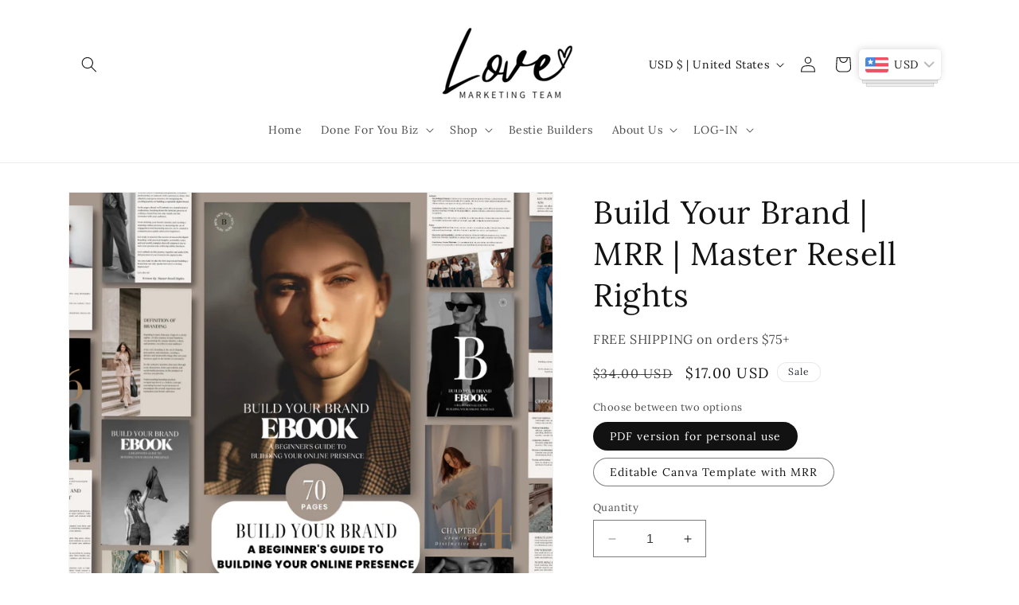

--- FILE ---
content_type: text/html; charset=utf-8
request_url: https://lovemarketingteam.shop/products/build-your-brand-mrr-master-resell-rights
body_size: 56994
content:
<!doctype html>
<html class="no-js" lang="en">
  <head>
<!-- BEAE-GLOBAL-FONT --> 
  
 <!-- END BEAE-GLOBAL-FONT -->
 
<!-- BEAE-HEADER --><!-- END BEAE-HEADER -->
    <meta charset="utf-8">
    <meta http-equiv="X-UA-Compatible" content="IE=edge">
    <meta name="viewport" content="width=device-width,initial-scale=1">
    <meta name="theme-color" content="">
    <link rel="canonical" href="https://lovemarketingteam.shop/products/build-your-brand-mrr-master-resell-rights"><link rel="icon" type="image/png" href="//lovemarketingteam.shop/cdn/shop/files/Untitled_design_9.png?crop=center&height=32&v=1703893159&width=32"><link rel="preconnect" href="https://fonts.shopifycdn.com" crossorigin><title>
      Build Your Brand | MRR | Master Resell Rights
 &ndash; Love Marketing Team, LLC</title>

    
      <meta name="description" content="Build Your Brand: A Comprehensive Guide to Digital Success Are you ready to transform your digital presence and elevate your business to new heights? Introducing &quot;Build Your Brand,&quot; an empowering eBook designed for beginners who aspire to establish a robust and influential brand in the digital landscape. 70 PAGES OF CO">
    

    

<meta property="og:site_name" content="Love Marketing Team, LLC">
<meta property="og:url" content="https://lovemarketingteam.shop/products/build-your-brand-mrr-master-resell-rights">
<meta property="og:title" content="Build Your Brand | MRR | Master Resell Rights">
<meta property="og:type" content="product">
<meta property="og:description" content="Build Your Brand: A Comprehensive Guide to Digital Success Are you ready to transform your digital presence and elevate your business to new heights? Introducing &quot;Build Your Brand,&quot; an empowering eBook designed for beginners who aspire to establish a robust and influential brand in the digital landscape. 70 PAGES OF CO"><meta property="og:image" content="http://lovemarketingteam.shop/cdn/shop/files/1_e69f0ab3-7830-4868-89d8-e13b3f44ad0f.png?v=1715460689">
  <meta property="og:image:secure_url" content="https://lovemarketingteam.shop/cdn/shop/files/1_e69f0ab3-7830-4868-89d8-e13b3f44ad0f.png?v=1715460689">
  <meta property="og:image:width" content="940">
  <meta property="og:image:height" content="788"><meta property="og:price:amount" content="17.00">
  <meta property="og:price:currency" content="USD"><meta name="twitter:card" content="summary_large_image">
<meta name="twitter:title" content="Build Your Brand | MRR | Master Resell Rights">
<meta name="twitter:description" content="Build Your Brand: A Comprehensive Guide to Digital Success Are you ready to transform your digital presence and elevate your business to new heights? Introducing &quot;Build Your Brand,&quot; an empowering eBook designed for beginners who aspire to establish a robust and influential brand in the digital landscape. 70 PAGES OF CO">


    <script src="//lovemarketingteam.shop/cdn/shop/t/2/assets/constants.js?v=58251544750838685771703882769" defer="defer"></script>
    <script src="//lovemarketingteam.shop/cdn/shop/t/2/assets/pubsub.js?v=158357773527763999511703882770" defer="defer"></script>
    <script src="//lovemarketingteam.shop/cdn/shop/t/2/assets/global.js?v=54939145903281508041703882769" defer="defer"></script><script>window.performance && window.performance.mark && window.performance.mark('shopify.content_for_header.start');</script><meta name="facebook-domain-verification" content="2eaa7djapp61fxu2u1ytq125yb0rdn">
<meta id="shopify-digital-wallet" name="shopify-digital-wallet" content="/62315135076/digital_wallets/dialog">
<meta name="shopify-checkout-api-token" content="8b6a1300f7ba27083e36289f02f060f3">
<link rel="alternate" type="application/json+oembed" href="https://lovemarketingteam.shop/products/build-your-brand-mrr-master-resell-rights.oembed">
<script async="async" src="/checkouts/internal/preloads.js?locale=en-US"></script>
<link rel="preconnect" href="https://shop.app" crossorigin="anonymous">
<script async="async" src="https://shop.app/checkouts/internal/preloads.js?locale=en-US&shop_id=62315135076" crossorigin="anonymous"></script>
<script id="apple-pay-shop-capabilities" type="application/json">{"shopId":62315135076,"countryCode":"US","currencyCode":"USD","merchantCapabilities":["supports3DS"],"merchantId":"gid:\/\/shopify\/Shop\/62315135076","merchantName":"Love Marketing Team, LLC","requiredBillingContactFields":["postalAddress","email"],"requiredShippingContactFields":["postalAddress","email"],"shippingType":"shipping","supportedNetworks":["visa","masterCard","amex","discover","elo","jcb"],"total":{"type":"pending","label":"Love Marketing Team, LLC","amount":"1.00"},"shopifyPaymentsEnabled":true,"supportsSubscriptions":true}</script>
<script id="shopify-features" type="application/json">{"accessToken":"8b6a1300f7ba27083e36289f02f060f3","betas":["rich-media-storefront-analytics"],"domain":"lovemarketingteam.shop","predictiveSearch":true,"shopId":62315135076,"locale":"en"}</script>
<script>var Shopify = Shopify || {};
Shopify.shop = "4f40bd-2.myshopify.com";
Shopify.locale = "en";
Shopify.currency = {"active":"USD","rate":"1.0"};
Shopify.country = "US";
Shopify.theme = {"name":"LoveMktTeam","id":131310190692,"schema_name":"Dawn","schema_version":"11.0.0","theme_store_id":null,"role":"main"};
Shopify.theme.handle = "null";
Shopify.theme.style = {"id":null,"handle":null};
Shopify.cdnHost = "lovemarketingteam.shop/cdn";
Shopify.routes = Shopify.routes || {};
Shopify.routes.root = "/";</script>
<script type="module">!function(o){(o.Shopify=o.Shopify||{}).modules=!0}(window);</script>
<script>!function(o){function n(){var o=[];function n(){o.push(Array.prototype.slice.apply(arguments))}return n.q=o,n}var t=o.Shopify=o.Shopify||{};t.loadFeatures=n(),t.autoloadFeatures=n()}(window);</script>
<script>
  window.ShopifyPay = window.ShopifyPay || {};
  window.ShopifyPay.apiHost = "shop.app\/pay";
  window.ShopifyPay.redirectState = null;
</script>
<script id="shop-js-analytics" type="application/json">{"pageType":"product"}</script>
<script defer="defer" async type="module" src="//lovemarketingteam.shop/cdn/shopifycloud/shop-js/modules/v2/client.init-shop-cart-sync_dlpDe4U9.en.esm.js"></script>
<script defer="defer" async type="module" src="//lovemarketingteam.shop/cdn/shopifycloud/shop-js/modules/v2/chunk.common_FunKbpTJ.esm.js"></script>
<script type="module">
  await import("//lovemarketingteam.shop/cdn/shopifycloud/shop-js/modules/v2/client.init-shop-cart-sync_dlpDe4U9.en.esm.js");
await import("//lovemarketingteam.shop/cdn/shopifycloud/shop-js/modules/v2/chunk.common_FunKbpTJ.esm.js");

  window.Shopify.SignInWithShop?.initShopCartSync?.({"fedCMEnabled":true,"windoidEnabled":true});

</script>
<script defer="defer" async type="module" src="//lovemarketingteam.shop/cdn/shopifycloud/shop-js/modules/v2/client.payment-terms_g-geHK5T.en.esm.js"></script>
<script defer="defer" async type="module" src="//lovemarketingteam.shop/cdn/shopifycloud/shop-js/modules/v2/chunk.common_FunKbpTJ.esm.js"></script>
<script defer="defer" async type="module" src="//lovemarketingteam.shop/cdn/shopifycloud/shop-js/modules/v2/chunk.modal_n1zSoh3t.esm.js"></script>
<script type="module">
  await import("//lovemarketingteam.shop/cdn/shopifycloud/shop-js/modules/v2/client.payment-terms_g-geHK5T.en.esm.js");
await import("//lovemarketingteam.shop/cdn/shopifycloud/shop-js/modules/v2/chunk.common_FunKbpTJ.esm.js");
await import("//lovemarketingteam.shop/cdn/shopifycloud/shop-js/modules/v2/chunk.modal_n1zSoh3t.esm.js");

  
</script>
<script>
  window.Shopify = window.Shopify || {};
  if (!window.Shopify.featureAssets) window.Shopify.featureAssets = {};
  window.Shopify.featureAssets['shop-js'] = {"shop-cart-sync":["modules/v2/client.shop-cart-sync_DIWHqfTk.en.esm.js","modules/v2/chunk.common_FunKbpTJ.esm.js"],"init-fed-cm":["modules/v2/client.init-fed-cm_CmNkGb1A.en.esm.js","modules/v2/chunk.common_FunKbpTJ.esm.js"],"shop-button":["modules/v2/client.shop-button_Dpfxl9vG.en.esm.js","modules/v2/chunk.common_FunKbpTJ.esm.js"],"init-shop-cart-sync":["modules/v2/client.init-shop-cart-sync_dlpDe4U9.en.esm.js","modules/v2/chunk.common_FunKbpTJ.esm.js"],"init-shop-email-lookup-coordinator":["modules/v2/client.init-shop-email-lookup-coordinator_DUdFDmvK.en.esm.js","modules/v2/chunk.common_FunKbpTJ.esm.js"],"init-windoid":["modules/v2/client.init-windoid_V_O5I0mt.en.esm.js","modules/v2/chunk.common_FunKbpTJ.esm.js"],"pay-button":["modules/v2/client.pay-button_x_P2fRzB.en.esm.js","modules/v2/chunk.common_FunKbpTJ.esm.js"],"shop-toast-manager":["modules/v2/client.shop-toast-manager_p8J9W8kY.en.esm.js","modules/v2/chunk.common_FunKbpTJ.esm.js"],"shop-cash-offers":["modules/v2/client.shop-cash-offers_CtPYbIPM.en.esm.js","modules/v2/chunk.common_FunKbpTJ.esm.js","modules/v2/chunk.modal_n1zSoh3t.esm.js"],"shop-login-button":["modules/v2/client.shop-login-button_C3-NmE42.en.esm.js","modules/v2/chunk.common_FunKbpTJ.esm.js","modules/v2/chunk.modal_n1zSoh3t.esm.js"],"avatar":["modules/v2/client.avatar_BTnouDA3.en.esm.js"],"init-shop-for-new-customer-accounts":["modules/v2/client.init-shop-for-new-customer-accounts_aeWumpsw.en.esm.js","modules/v2/client.shop-login-button_C3-NmE42.en.esm.js","modules/v2/chunk.common_FunKbpTJ.esm.js","modules/v2/chunk.modal_n1zSoh3t.esm.js"],"init-customer-accounts-sign-up":["modules/v2/client.init-customer-accounts-sign-up_CRLhpYdY.en.esm.js","modules/v2/client.shop-login-button_C3-NmE42.en.esm.js","modules/v2/chunk.common_FunKbpTJ.esm.js","modules/v2/chunk.modal_n1zSoh3t.esm.js"],"init-customer-accounts":["modules/v2/client.init-customer-accounts_BkuyBVsz.en.esm.js","modules/v2/client.shop-login-button_C3-NmE42.en.esm.js","modules/v2/chunk.common_FunKbpTJ.esm.js","modules/v2/chunk.modal_n1zSoh3t.esm.js"],"shop-follow-button":["modules/v2/client.shop-follow-button_DDNA7Aw9.en.esm.js","modules/v2/chunk.common_FunKbpTJ.esm.js","modules/v2/chunk.modal_n1zSoh3t.esm.js"],"checkout-modal":["modules/v2/client.checkout-modal_EOl6FxyC.en.esm.js","modules/v2/chunk.common_FunKbpTJ.esm.js","modules/v2/chunk.modal_n1zSoh3t.esm.js"],"lead-capture":["modules/v2/client.lead-capture_LZVhB0lN.en.esm.js","modules/v2/chunk.common_FunKbpTJ.esm.js","modules/v2/chunk.modal_n1zSoh3t.esm.js"],"shop-login":["modules/v2/client.shop-login_D4d_T_FR.en.esm.js","modules/v2/chunk.common_FunKbpTJ.esm.js","modules/v2/chunk.modal_n1zSoh3t.esm.js"],"payment-terms":["modules/v2/client.payment-terms_g-geHK5T.en.esm.js","modules/v2/chunk.common_FunKbpTJ.esm.js","modules/v2/chunk.modal_n1zSoh3t.esm.js"]};
</script>
<script>(function() {
  var isLoaded = false;
  function asyncLoad() {
    if (isLoaded) return;
    isLoaded = true;
    var urls = ["https:\/\/cdn.logbase.io\/lb-upsell-wrapper.js?shop=4f40bd-2.myshopify.com","https:\/\/cdn.nfcube.com\/instafeed-a1ae285c0c084295136eb46a0ef29d24.js?shop=4f40bd-2.myshopify.com","https:\/\/jump-cdn.s3.amazonaws.com\/public\/jump\/scripts\/jump.utm.reload.min.js?shop=4f40bd-2.myshopify.com"];
    for (var i = 0; i < urls.length; i++) {
      var s = document.createElement('script');
      s.type = 'text/javascript';
      s.async = true;
      s.src = urls[i];
      var x = document.getElementsByTagName('script')[0];
      x.parentNode.insertBefore(s, x);
    }
  };
  if(window.attachEvent) {
    window.attachEvent('onload', asyncLoad);
  } else {
    window.addEventListener('load', asyncLoad, false);
  }
})();</script>
<script id="__st">var __st={"a":62315135076,"offset":-21600,"reqid":"55fc2bda-5939-4027-8cdc-a510870ebef1-1765653648","pageurl":"lovemarketingteam.shop\/products\/build-your-brand-mrr-master-resell-rights","u":"0ea509b7ab94","p":"product","rtyp":"product","rid":7678508433508};</script>
<script>window.ShopifyPaypalV4VisibilityTracking = true;</script>
<script id="captcha-bootstrap">!function(){'use strict';const t='contact',e='account',n='new_comment',o=[[t,t],['blogs',n],['comments',n],[t,'customer']],c=[[e,'customer_login'],[e,'guest_login'],[e,'recover_customer_password'],[e,'create_customer']],r=t=>t.map((([t,e])=>`form[action*='/${t}']:not([data-nocaptcha='true']) input[name='form_type'][value='${e}']`)).join(','),a=t=>()=>t?[...document.querySelectorAll(t)].map((t=>t.form)):[];function s(){const t=[...o],e=r(t);return a(e)}const i='password',u='form_key',d=['recaptcha-v3-token','g-recaptcha-response','h-captcha-response',i],f=()=>{try{return window.sessionStorage}catch{return}},m='__shopify_v',_=t=>t.elements[u];function p(t,e,n=!1){try{const o=window.sessionStorage,c=JSON.parse(o.getItem(e)),{data:r}=function(t){const{data:e,action:n}=t;return t[m]||n?{data:e,action:n}:{data:t,action:n}}(c);for(const[e,n]of Object.entries(r))t.elements[e]&&(t.elements[e].value=n);n&&o.removeItem(e)}catch(o){console.error('form repopulation failed',{error:o})}}const l='form_type',E='cptcha';function T(t){t.dataset[E]=!0}const w=window,h=w.document,L='Shopify',v='ce_forms',y='captcha';let A=!1;((t,e)=>{const n=(g='f06e6c50-85a8-45c8-87d0-21a2b65856fe',I='https://cdn.shopify.com/shopifycloud/storefront-forms-hcaptcha/ce_storefront_forms_captcha_hcaptcha.v1.5.2.iife.js',D={infoText:'Protected by hCaptcha',privacyText:'Privacy',termsText:'Terms'},(t,e,n)=>{const o=w[L][v],c=o.bindForm;if(c)return c(t,g,e,D).then(n);var r;o.q.push([[t,g,e,D],n]),r=I,A||(h.body.append(Object.assign(h.createElement('script'),{id:'captcha-provider',async:!0,src:r})),A=!0)});var g,I,D;w[L]=w[L]||{},w[L][v]=w[L][v]||{},w[L][v].q=[],w[L][y]=w[L][y]||{},w[L][y].protect=function(t,e){n(t,void 0,e),T(t)},Object.freeze(w[L][y]),function(t,e,n,w,h,L){const[v,y,A,g]=function(t,e,n){const i=e?o:[],u=t?c:[],d=[...i,...u],f=r(d),m=r(i),_=r(d.filter((([t,e])=>n.includes(e))));return[a(f),a(m),a(_),s()]}(w,h,L),I=t=>{const e=t.target;return e instanceof HTMLFormElement?e:e&&e.form},D=t=>v().includes(t);t.addEventListener('submit',(t=>{const e=I(t);if(!e)return;const n=D(e)&&!e.dataset.hcaptchaBound&&!e.dataset.recaptchaBound,o=_(e),c=g().includes(e)&&(!o||!o.value);(n||c)&&t.preventDefault(),c&&!n&&(function(t){try{if(!f())return;!function(t){const e=f();if(!e)return;const n=_(t);if(!n)return;const o=n.value;o&&e.removeItem(o)}(t);const e=Array.from(Array(32),(()=>Math.random().toString(36)[2])).join('');!function(t,e){_(t)||t.append(Object.assign(document.createElement('input'),{type:'hidden',name:u})),t.elements[u].value=e}(t,e),function(t,e){const n=f();if(!n)return;const o=[...t.querySelectorAll(`input[type='${i}']`)].map((({name:t})=>t)),c=[...d,...o],r={};for(const[a,s]of new FormData(t).entries())c.includes(a)||(r[a]=s);n.setItem(e,JSON.stringify({[m]:1,action:t.action,data:r}))}(t,e)}catch(e){console.error('failed to persist form',e)}}(e),e.submit())}));const S=(t,e)=>{t&&!t.dataset[E]&&(n(t,e.some((e=>e===t))),T(t))};for(const o of['focusin','change'])t.addEventListener(o,(t=>{const e=I(t);D(e)&&S(e,y())}));const B=e.get('form_key'),M=e.get(l),P=B&&M;t.addEventListener('DOMContentLoaded',(()=>{const t=y();if(P)for(const e of t)e.elements[l].value===M&&p(e,B);[...new Set([...A(),...v().filter((t=>'true'===t.dataset.shopifyCaptcha))])].forEach((e=>S(e,t)))}))}(h,new URLSearchParams(w.location.search),n,t,e,['guest_login'])})(!0,!0)}();</script>
<script integrity="sha256-52AcMU7V7pcBOXWImdc/TAGTFKeNjmkeM1Pvks/DTgc=" data-source-attribution="shopify.loadfeatures" defer="defer" src="//lovemarketingteam.shop/cdn/shopifycloud/storefront/assets/storefront/load_feature-81c60534.js" crossorigin="anonymous"></script>
<script crossorigin="anonymous" defer="defer" src="//lovemarketingteam.shop/cdn/shopifycloud/storefront/assets/shopify_pay/storefront-65b4c6d7.js?v=20250812"></script>
<script data-source-attribution="shopify.dynamic_checkout.dynamic.init">var Shopify=Shopify||{};Shopify.PaymentButton=Shopify.PaymentButton||{isStorefrontPortableWallets:!0,init:function(){window.Shopify.PaymentButton.init=function(){};var t=document.createElement("script");t.src="https://lovemarketingteam.shop/cdn/shopifycloud/portable-wallets/latest/portable-wallets.en.js",t.type="module",document.head.appendChild(t)}};
</script>
<script data-source-attribution="shopify.dynamic_checkout.buyer_consent">
  function portableWalletsHideBuyerConsent(e){var t=document.getElementById("shopify-buyer-consent"),n=document.getElementById("shopify-subscription-policy-button");t&&n&&(t.classList.add("hidden"),t.setAttribute("aria-hidden","true"),n.removeEventListener("click",e))}function portableWalletsShowBuyerConsent(e){var t=document.getElementById("shopify-buyer-consent"),n=document.getElementById("shopify-subscription-policy-button");t&&n&&(t.classList.remove("hidden"),t.removeAttribute("aria-hidden"),n.addEventListener("click",e))}window.Shopify?.PaymentButton&&(window.Shopify.PaymentButton.hideBuyerConsent=portableWalletsHideBuyerConsent,window.Shopify.PaymentButton.showBuyerConsent=portableWalletsShowBuyerConsent);
</script>
<script data-source-attribution="shopify.dynamic_checkout.cart.bootstrap">document.addEventListener("DOMContentLoaded",(function(){function t(){return document.querySelector("shopify-accelerated-checkout-cart, shopify-accelerated-checkout")}if(t())Shopify.PaymentButton.init();else{new MutationObserver((function(e,n){t()&&(Shopify.PaymentButton.init(),n.disconnect())})).observe(document.body,{childList:!0,subtree:!0})}}));
</script>
<script id='scb4127' type='text/javascript' async='' src='https://lovemarketingteam.shop/cdn/shopifycloud/privacy-banner/storefront-banner.js'></script><link id="shopify-accelerated-checkout-styles" rel="stylesheet" media="screen" href="https://lovemarketingteam.shop/cdn/shopifycloud/portable-wallets/latest/accelerated-checkout-backwards-compat.css" crossorigin="anonymous">
<style id="shopify-accelerated-checkout-cart">
        #shopify-buyer-consent {
  margin-top: 1em;
  display: inline-block;
  width: 100%;
}

#shopify-buyer-consent.hidden {
  display: none;
}

#shopify-subscription-policy-button {
  background: none;
  border: none;
  padding: 0;
  text-decoration: underline;
  font-size: inherit;
  cursor: pointer;
}

#shopify-subscription-policy-button::before {
  box-shadow: none;
}

      </style>
<script id="sections-script" data-sections="header" defer="defer" src="//lovemarketingteam.shop/cdn/shop/t/2/compiled_assets/scripts.js?1850"></script>
<script>window.performance && window.performance.mark && window.performance.mark('shopify.content_for_header.end');</script>


    <style data-shopify>
      @font-face {
  font-family: Lora;
  font-weight: 400;
  font-style: normal;
  font-display: swap;
  src: url("//lovemarketingteam.shop/cdn/fonts/lora/lora_n4.9a60cb39eff3bfbc472bac5b3c5c4d7c878f0a8d.woff2") format("woff2"),
       url("//lovemarketingteam.shop/cdn/fonts/lora/lora_n4.4d935d2630ceaf34d2e494106075f8d9f1257d25.woff") format("woff");
}

      @font-face {
  font-family: Lora;
  font-weight: 700;
  font-style: normal;
  font-display: swap;
  src: url("//lovemarketingteam.shop/cdn/fonts/lora/lora_n7.58a834e7e54c895806b2ffc982e4a00af29b1b9c.woff2") format("woff2"),
       url("//lovemarketingteam.shop/cdn/fonts/lora/lora_n7.05fdf76140ca6e72e48561caf7f9893c487c3f1b.woff") format("woff");
}

      @font-face {
  font-family: Lora;
  font-weight: 400;
  font-style: italic;
  font-display: swap;
  src: url("//lovemarketingteam.shop/cdn/fonts/lora/lora_i4.a5059b22bd0a7547da84d66d2f523d17d17325d3.woff2") format("woff2"),
       url("//lovemarketingteam.shop/cdn/fonts/lora/lora_i4.cb2d2ab46128fa7f84060d5f92cf3f49dc8181bd.woff") format("woff");
}

      @font-face {
  font-family: Lora;
  font-weight: 700;
  font-style: italic;
  font-display: swap;
  src: url("//lovemarketingteam.shop/cdn/fonts/lora/lora_i7.1bf76118f47019e7581a865f0f538b8ea5900419.woff2") format("woff2"),
       url("//lovemarketingteam.shop/cdn/fonts/lora/lora_i7.1a7c7f083405ec98e57d8033d38caa748580f7ff.woff") format("woff");
}

      @font-face {
  font-family: Lora;
  font-weight: 400;
  font-style: normal;
  font-display: swap;
  src: url("//lovemarketingteam.shop/cdn/fonts/lora/lora_n4.9a60cb39eff3bfbc472bac5b3c5c4d7c878f0a8d.woff2") format("woff2"),
       url("//lovemarketingteam.shop/cdn/fonts/lora/lora_n4.4d935d2630ceaf34d2e494106075f8d9f1257d25.woff") format("woff");
}


      
        :root,
        .color-background-1 {
          --color-background: 255,255,255;
        
          --gradient-background: #ffffff;
        
        --color-foreground: 18,18,18;
        --color-shadow: 18,18,18;
        --color-button: 18,18,18;
        --color-button-text: 255,255,255;
        --color-secondary-button: 255,255,255;
        --color-secondary-button-text: 18,18,18;
        --color-link: 18,18,18;
        --color-badge-foreground: 18,18,18;
        --color-badge-background: 255,255,255;
        --color-badge-border: 18,18,18;
        --payment-terms-background-color: rgb(255 255 255);
      }
      
        
        .color-background-2 {
          --color-background: 243,243,243;
        
          --gradient-background: #f3f3f3;
        
        --color-foreground: 18,18,18;
        --color-shadow: 18,18,18;
        --color-button: 18,18,18;
        --color-button-text: 243,243,243;
        --color-secondary-button: 243,243,243;
        --color-secondary-button-text: 18,18,18;
        --color-link: 18,18,18;
        --color-badge-foreground: 18,18,18;
        --color-badge-background: 243,243,243;
        --color-badge-border: 18,18,18;
        --payment-terms-background-color: rgb(243 243 243);
      }
      
        
        .color-inverse {
          --color-background: 36,40,51;
        
          --gradient-background: #242833;
        
        --color-foreground: 255,255,255;
        --color-shadow: 18,18,18;
        --color-button: 255,255,255;
        --color-button-text: 0,0,0;
        --color-secondary-button: 36,40,51;
        --color-secondary-button-text: 255,255,255;
        --color-link: 255,255,255;
        --color-badge-foreground: 255,255,255;
        --color-badge-background: 36,40,51;
        --color-badge-border: 255,255,255;
        --payment-terms-background-color: rgb(36 40 51);
      }
      
        
        .color-accent-1 {
          --color-background: 18,18,18;
        
          --gradient-background: #121212;
        
        --color-foreground: 255,255,255;
        --color-shadow: 18,18,18;
        --color-button: 255,255,255;
        --color-button-text: 18,18,18;
        --color-secondary-button: 18,18,18;
        --color-secondary-button-text: 255,255,255;
        --color-link: 255,255,255;
        --color-badge-foreground: 255,255,255;
        --color-badge-background: 18,18,18;
        --color-badge-border: 255,255,255;
        --payment-terms-background-color: rgb(18 18 18);
      }
      
        
        .color-accent-2 {
          --color-background: 255,255,255;
        
          --gradient-background: linear-gradient(180deg, rgba(255, 204, 204, 1), rgba(255, 255, 255, 1) 100%);
        
        --color-foreground: 36,40,51;
        --color-shadow: 18,18,18;
        --color-button: 0,0,0;
        --color-button-text: 255,239,239;
        --color-secondary-button: 255,255,255;
        --color-secondary-button-text: 36,40,51;
        --color-link: 36,40,51;
        --color-badge-foreground: 36,40,51;
        --color-badge-background: 255,255,255;
        --color-badge-border: 36,40,51;
        --payment-terms-background-color: rgb(255 255 255);
      }
      
        
        .color-scheme-57178fc1-6ef9-48fa-b7e7-ce3997dfef96 {
          --color-background: 255,239,239;
        
          --gradient-background: #ffefef;
        
        --color-foreground: 0,0,0;
        --color-shadow: 18,18,18;
        --color-button: 18,18,18;
        --color-button-text: 255,255,255;
        --color-secondary-button: 255,239,239;
        --color-secondary-button-text: 18,18,18;
        --color-link: 18,18,18;
        --color-badge-foreground: 0,0,0;
        --color-badge-background: 255,239,239;
        --color-badge-border: 0,0,0;
        --payment-terms-background-color: rgb(255 239 239);
      }
      

      body, .color-background-1, .color-background-2, .color-inverse, .color-accent-1, .color-accent-2, .color-scheme-57178fc1-6ef9-48fa-b7e7-ce3997dfef96 {
        color: rgba(var(--color-foreground), 0.75);
        background-color: rgb(var(--color-background));
      }

      :root {
        --font-body-family: Lora, serif;
        --font-body-style: normal;
        --font-body-weight: 400;
        --font-body-weight-bold: 700;

        --font-heading-family: Lora, serif;
        --font-heading-style: normal;
        --font-heading-weight: 400;

        --font-body-scale: 1.0;
        --font-heading-scale: 1.0;

        --media-padding: px;
        --media-border-opacity: 0.05;
        --media-border-width: 1px;
        --media-radius: 0px;
        --media-shadow-opacity: 0.0;
        --media-shadow-horizontal-offset: 0px;
        --media-shadow-vertical-offset: 4px;
        --media-shadow-blur-radius: 5px;
        --media-shadow-visible: 0;

        --page-width: 120rem;
        --page-width-margin: 0rem;

        --product-card-image-padding: 0.0rem;
        --product-card-corner-radius: 0.0rem;
        --product-card-text-alignment: left;
        --product-card-border-width: 0.0rem;
        --product-card-border-opacity: 0.1;
        --product-card-shadow-opacity: 0.0;
        --product-card-shadow-visible: 0;
        --product-card-shadow-horizontal-offset: 0.0rem;
        --product-card-shadow-vertical-offset: 0.4rem;
        --product-card-shadow-blur-radius: 0.5rem;

        --collection-card-image-padding: 0.0rem;
        --collection-card-corner-radius: 0.0rem;
        --collection-card-text-alignment: left;
        --collection-card-border-width: 0.0rem;
        --collection-card-border-opacity: 0.1;
        --collection-card-shadow-opacity: 0.0;
        --collection-card-shadow-visible: 0;
        --collection-card-shadow-horizontal-offset: 0.0rem;
        --collection-card-shadow-vertical-offset: 0.4rem;
        --collection-card-shadow-blur-radius: 0.5rem;

        --blog-card-image-padding: 0.0rem;
        --blog-card-corner-radius: 0.0rem;
        --blog-card-text-alignment: left;
        --blog-card-border-width: 0.0rem;
        --blog-card-border-opacity: 0.1;
        --blog-card-shadow-opacity: 0.0;
        --blog-card-shadow-visible: 0;
        --blog-card-shadow-horizontal-offset: 0.0rem;
        --blog-card-shadow-vertical-offset: 0.4rem;
        --blog-card-shadow-blur-radius: 0.5rem;

        --badge-corner-radius: 4.0rem;

        --popup-border-width: 1px;
        --popup-border-opacity: 0.1;
        --popup-corner-radius: 0px;
        --popup-shadow-opacity: 0.05;
        --popup-shadow-horizontal-offset: 0px;
        --popup-shadow-vertical-offset: 4px;
        --popup-shadow-blur-radius: 5px;

        --drawer-border-width: 1px;
        --drawer-border-opacity: 0.1;
        --drawer-shadow-opacity: 0.0;
        --drawer-shadow-horizontal-offset: 0px;
        --drawer-shadow-vertical-offset: 4px;
        --drawer-shadow-blur-radius: 5px;

        --spacing-sections-desktop: 0px;
        --spacing-sections-mobile: 0px;

        --grid-desktop-vertical-spacing: 8px;
        --grid-desktop-horizontal-spacing: 8px;
        --grid-mobile-vertical-spacing: 4px;
        --grid-mobile-horizontal-spacing: 4px;

        --text-boxes-border-opacity: 0.1;
        --text-boxes-border-width: 0px;
        --text-boxes-radius: 0px;
        --text-boxes-shadow-opacity: 0.0;
        --text-boxes-shadow-visible: 0;
        --text-boxes-shadow-horizontal-offset: 0px;
        --text-boxes-shadow-vertical-offset: 4px;
        --text-boxes-shadow-blur-radius: 5px;

        --buttons-radius: 0px;
        --buttons-radius-outset: 0px;
        --buttons-border-width: 1px;
        --buttons-border-opacity: 1.0;
        --buttons-shadow-opacity: 0.0;
        --buttons-shadow-visible: 0;
        --buttons-shadow-horizontal-offset: 0px;
        --buttons-shadow-vertical-offset: 4px;
        --buttons-shadow-blur-radius: 5px;
        --buttons-border-offset: 0px;

        --inputs-radius: 0px;
        --inputs-border-width: 1px;
        --inputs-border-opacity: 0.55;
        --inputs-shadow-opacity: 0.0;
        --inputs-shadow-horizontal-offset: 0px;
        --inputs-margin-offset: 0px;
        --inputs-shadow-vertical-offset: 4px;
        --inputs-shadow-blur-radius: 5px;
        --inputs-radius-outset: 0px;

        --variant-pills-radius: 40px;
        --variant-pills-border-width: 1px;
        --variant-pills-border-opacity: 0.55;
        --variant-pills-shadow-opacity: 0.0;
        --variant-pills-shadow-horizontal-offset: 0px;
        --variant-pills-shadow-vertical-offset: 4px;
        --variant-pills-shadow-blur-radius: 5px;
      }

      *,
      *::before,
      *::after {
        box-sizing: inherit;
      }

      html {
        box-sizing: border-box;
        font-size: calc(var(--font-body-scale) * 62.5%);
        height: 100%;
      }

      body {
        display: grid;
        grid-template-rows: auto auto 1fr auto;
        grid-template-columns: 100%;
        min-height: 100%;
        margin: 0;
        font-size: 1.5rem;
        letter-spacing: 0.06rem;
        line-height: calc(1 + 0.8 / var(--font-body-scale));
        font-family: var(--font-body-family);
        font-style: var(--font-body-style);
        font-weight: var(--font-body-weight);
      }

      @media screen and (min-width: 750px) {
        body {
          font-size: 1.6rem;
        }
      }
    </style>

    <link href="//lovemarketingteam.shop/cdn/shop/t/2/assets/base.css?v=96526582619673562901718339376" rel="stylesheet" type="text/css" media="all" />
<link rel="preload" as="font" href="//lovemarketingteam.shop/cdn/fonts/lora/lora_n4.9a60cb39eff3bfbc472bac5b3c5c4d7c878f0a8d.woff2" type="font/woff2" crossorigin><link rel="preload" as="font" href="//lovemarketingteam.shop/cdn/fonts/lora/lora_n4.9a60cb39eff3bfbc472bac5b3c5c4d7c878f0a8d.woff2" type="font/woff2" crossorigin><link href="//lovemarketingteam.shop/cdn/shop/t/2/assets/component-localization-form.css?v=143319823105703127341703882769" rel="stylesheet" type="text/css" media="all" />
      <script src="//lovemarketingteam.shop/cdn/shop/t/2/assets/localization-form.js?v=161644695336821385561703882769" defer="defer"></script><link
        rel="stylesheet"
        href="//lovemarketingteam.shop/cdn/shop/t/2/assets/component-predictive-search.css?v=118923337488134913561703882769"
        media="print"
        onload="this.media='all'"
      ><script>
      document.documentElement.className = document.documentElement.className.replace('no-js', 'js');
      if (Shopify.designMode) {
        document.documentElement.classList.add('shopify-design-mode');
      }
    </script>
  <!-- BEGIN app block: shopify://apps/klaviyo-email-marketing-sms/blocks/klaviyo-onsite-embed/2632fe16-c075-4321-a88b-50b567f42507 -->












  <script async src="https://static.klaviyo.com/onsite/js/RcxJv3/klaviyo.js?company_id=RcxJv3"></script>
  <script>!function(){if(!window.klaviyo){window._klOnsite=window._klOnsite||[];try{window.klaviyo=new Proxy({},{get:function(n,i){return"push"===i?function(){var n;(n=window._klOnsite).push.apply(n,arguments)}:function(){for(var n=arguments.length,o=new Array(n),w=0;w<n;w++)o[w]=arguments[w];var t="function"==typeof o[o.length-1]?o.pop():void 0,e=new Promise((function(n){window._klOnsite.push([i].concat(o,[function(i){t&&t(i),n(i)}]))}));return e}}})}catch(n){window.klaviyo=window.klaviyo||[],window.klaviyo.push=function(){var n;(n=window._klOnsite).push.apply(n,arguments)}}}}();</script>

  
    <script id="viewed_product">
      if (item == null) {
        var _learnq = _learnq || [];

        var MetafieldReviews = null
        var MetafieldYotpoRating = null
        var MetafieldYotpoCount = null
        var MetafieldLooxRating = null
        var MetafieldLooxCount = null
        var okendoProduct = null
        var okendoProductReviewCount = null
        var okendoProductReviewAverageValue = null
        try {
          // The following fields are used for Customer Hub recently viewed in order to add reviews.
          // This information is not part of __kla_viewed. Instead, it is part of __kla_viewed_reviewed_items
          MetafieldReviews = {};
          MetafieldYotpoRating = null
          MetafieldYotpoCount = null
          MetafieldLooxRating = null
          MetafieldLooxCount = null

          okendoProduct = null
          // If the okendo metafield is not legacy, it will error, which then requires the new json formatted data
          if (okendoProduct && 'error' in okendoProduct) {
            okendoProduct = null
          }
          okendoProductReviewCount = okendoProduct ? okendoProduct.reviewCount : null
          okendoProductReviewAverageValue = okendoProduct ? okendoProduct.reviewAverageValue : null
        } catch (error) {
          console.error('Error in Klaviyo onsite reviews tracking:', error);
        }

        var item = {
          Name: "Build Your Brand | MRR | Master Resell Rights",
          ProductID: 7678508433508,
          Categories: ["Biz Building Tools","MRR: Master Resell Rights","Shop All"],
          ImageURL: "https://lovemarketingteam.shop/cdn/shop/files/1_e69f0ab3-7830-4868-89d8-e13b3f44ad0f_grande.png?v=1715460689",
          URL: "https://lovemarketingteam.shop/products/build-your-brand-mrr-master-resell-rights",
          Brand: "Love Marketing Team",
          Price: "$17.00",
          Value: "17.00",
          CompareAtPrice: "$54.00"
        };
        _learnq.push(['track', 'Viewed Product', item]);
        _learnq.push(['trackViewedItem', {
          Title: item.Name,
          ItemId: item.ProductID,
          Categories: item.Categories,
          ImageUrl: item.ImageURL,
          Url: item.URL,
          Metadata: {
            Brand: item.Brand,
            Price: item.Price,
            Value: item.Value,
            CompareAtPrice: item.CompareAtPrice
          },
          metafields:{
            reviews: MetafieldReviews,
            yotpo:{
              rating: MetafieldYotpoRating,
              count: MetafieldYotpoCount,
            },
            loox:{
              rating: MetafieldLooxRating,
              count: MetafieldLooxCount,
            },
            okendo: {
              rating: okendoProductReviewAverageValue,
              count: okendoProductReviewCount,
            }
          }
        }]);
      }
    </script>
  




  <script>
    window.klaviyoReviewsProductDesignMode = false
  </script>







<!-- END app block --><!-- BEGIN app block: shopify://apps/bucks/blocks/app-embed/4f0a9b06-9da4-4a49-b378-2de9d23a3af3 -->
<script>
  window.bucksCC = window.bucksCC || {};
  window.bucksCC.metaConfig = {};
  window.bucksCC.reConvert = function() {};
  "function" != typeof Object.assign && (Object.assign = function(n) {
    if (null == n) 
      throw new TypeError("Cannot convert undefined or null to object");
    



    for (var r = Object(n), t = 1; t < arguments.length; t++) {
      var e = arguments[t];
      if (null != e) 
        for (var o in e) 
          e.hasOwnProperty(o) && (r[o] = e[o])
    }
    return r
  });

const bucks_validateJson = json => {
    let checkedJson;
    try {
        checkedJson = JSON.parse(json);
    } catch (error) { }
    return checkedJson;
};

  const bucks_encodedData = "[base64]";

  const bucks_myshopifyDomain = "lovemarketingteam.shop";

  const decodedURI = atob(bucks_encodedData);
  const bucks_decodedString = decodeURIComponent(decodedURI);


  const bucks_parsedData = bucks_validateJson(bucks_decodedString) || {};
  Object.assign(window.bucksCC.metaConfig, {

    ... bucks_parsedData,
    money_format: "\u003cspan class=money\u003e${{amount}}\u003c\/span\u003e",
    money_with_currency_format: "\u003cspan class=money\u003e${{amount}} USD\u003c\/span\u003e",
    userCurrency: "USD"

  });
  window.bucksCC.reConvert = function() {};
  window.bucksCC.themeAppExtension = true;
  window.bucksCC.metaConfig.multiCurrencies = [];
  window.bucksCC.localization = {};
  
  

  window.bucksCC.localization.availableCountries = ["AU","AT","BE","CA","CZ","DK","FI","FR","DE","HK","IE","IL","IT","JP","MY","NL","NZ","NO","PL","PT","SG","KR","ES","SE","CH","AE","GB","US"];
  window.bucksCC.localization.availableLanguages = ["en"];

  
  window.bucksCC.metaConfig.multiCurrencies = "USD".split(',') || '';
  window.bucksCC.metaConfig.cartCurrency = "USD" || '';

  if ((((window || {}).bucksCC || {}).metaConfig || {}).instantLoader) {
    self.fetch || (self.fetch = function(e, n) {
      return n = n || {},
      new Promise(function(t, s) {
        var r = new XMLHttpRequest,
          o = [],
          u = [],
          i = {},
          a = function() {
            return {
              ok: 2 == (r.status / 100 | 0),
              statusText: r.statusText,
              status: r.status,
              url: r.responseURL,
              text: function() {
                return Promise.resolve(r.responseText)
              },
              json: function() {
                return Promise.resolve(JSON.parse(r.responseText))
              },
              blob: function() {
                return Promise.resolve(new Blob([r.response]))
              },
              clone: a,
              headers: {
                keys: function() {
                  return o
                },
                entries: function() {
                  return u
                },
                get: function(e) {
                  return i[e.toLowerCase()]
                },
                has: function(e) {
                  return e.toLowerCase() in i
                }
              }
            }
          };
        for (var c in r.open(n.method || "get", e, !0), r.onload = function() {
          r.getAllResponseHeaders().replace(/^(.*?):[^S\n]*([sS]*?)$/gm, function(e, n, t) {
            o.push(n = n.toLowerCase()),
            u.push([n, t]),
            i[n] = i[n]
              ? i[n] + "," + t
              : t
          }),
          t(a())
        },
        r.onerror = s,
        r.withCredentials = "include" == n.credentials,
        n.headers) 
          r.setRequestHeader(c, n.headers[c]);
        r.send(n.body || null)
      })
    });
    !function() {
      function t(t) {
        const e = document.createElement("style");
        e.innerText = t,
        document.head.appendChild(e)
      }
      function e(t) {
        const e = document.createElement("script");
        e.type = "text/javascript",
        e.text = t,
        document.head.appendChild(e),
        console.log("%cBUCKSCC: Instant Loader Activated ⚡️", "background: #1c64f6; color: #fff; font-size: 12px; font-weight:bold; padding: 5px 10px; border-radius: 3px")
      }
      let n = sessionStorage.getItem("bucksccHash");
      (
        n = n
          ? JSON.parse(n)
          : null
      )
        ? e(n)
        : fetch(`https://${bucks_myshopifyDomain}/apps/buckscc/sdk.min.js`, {mode: "no-cors"}).then(function(t) {
          return t.text()
        }).then(function(t) {
          if ((t || "").length > 100) {
            const o = JSON.stringify(t);
            sessionStorage.setItem("bucksccHash", o),
            n = t,
            e(t)
          }
        })
    }();
  }

  const themeAppExLoadEvent = new Event("BUCKSCC_THEME-APP-EXTENSION_LOADED", { bubbles: true, cancelable: false });

  // Dispatch the custom event on the window
  window.dispatchEvent(themeAppExLoadEvent);

</script><!-- END app block --><script src="https://cdn.shopify.com/extensions/019b0404-e0a8-7b0e-90f6-d923ce991cc9/lb-upsell-217/assets/lb-selleasy.js" type="text/javascript" defer="defer"></script>
<script src="https://cdn.shopify.com/extensions/019b0658-2be7-74e8-808d-1543dd48e869/referral-page-135/assets/bixgrow_referral_widget.js" type="text/javascript" defer="defer"></script>
<link href="https://cdn.shopify.com/extensions/019b0658-2be7-74e8-808d-1543dd48e869/referral-page-135/assets/bixgrow_affiliate_marketing.css" rel="stylesheet" type="text/css" media="all">
<script src="https://cdn.shopify.com/extensions/019b0658-2be7-74e8-808d-1543dd48e869/referral-page-135/assets/bixgrow_affiliate_toolbar.js" type="text/javascript" defer="defer"></script>
<script src="https://cdn.shopify.com/extensions/019b0ca3-aa13-7aa2-a0b4-6cb667a1f6f7/essential-countdown-timer-55/assets/countdown_timer_essential_apps.min.js" type="text/javascript" defer="defer"></script>
<script src="https://cdn.shopify.com/extensions/34fd8d9a-71fe-404e-b131-93ab807780b6/bucks-19/assets/widgetLoader.js" type="text/javascript" defer="defer"></script>
<link href="https://monorail-edge.shopifysvc.com" rel="dns-prefetch">
<script>(function(){if ("sendBeacon" in navigator && "performance" in window) {try {var session_token_from_headers = performance.getEntriesByType('navigation')[0].serverTiming.find(x => x.name == '_s').description;} catch {var session_token_from_headers = undefined;}var session_cookie_matches = document.cookie.match(/_shopify_s=([^;]*)/);var session_token_from_cookie = session_cookie_matches && session_cookie_matches.length === 2 ? session_cookie_matches[1] : "";var session_token = session_token_from_headers || session_token_from_cookie || "";function handle_abandonment_event(e) {var entries = performance.getEntries().filter(function(entry) {return /monorail-edge.shopifysvc.com/.test(entry.name);});if (!window.abandonment_tracked && entries.length === 0) {window.abandonment_tracked = true;var currentMs = Date.now();var navigation_start = performance.timing.navigationStart;var payload = {shop_id: 62315135076,url: window.location.href,navigation_start,duration: currentMs - navigation_start,session_token,page_type: "product"};window.navigator.sendBeacon("https://monorail-edge.shopifysvc.com/v1/produce", JSON.stringify({schema_id: "online_store_buyer_site_abandonment/1.1",payload: payload,metadata: {event_created_at_ms: currentMs,event_sent_at_ms: currentMs}}));}}window.addEventListener('pagehide', handle_abandonment_event);}}());</script>
<script id="web-pixels-manager-setup">(function e(e,d,r,n,o){if(void 0===o&&(o={}),!Boolean(null===(a=null===(i=window.Shopify)||void 0===i?void 0:i.analytics)||void 0===a?void 0:a.replayQueue)){var i,a;window.Shopify=window.Shopify||{};var t=window.Shopify;t.analytics=t.analytics||{};var s=t.analytics;s.replayQueue=[],s.publish=function(e,d,r){return s.replayQueue.push([e,d,r]),!0};try{self.performance.mark("wpm:start")}catch(e){}var l=function(){var e={modern:/Edge?\/(1{2}[4-9]|1[2-9]\d|[2-9]\d{2}|\d{4,})\.\d+(\.\d+|)|Firefox\/(1{2}[4-9]|1[2-9]\d|[2-9]\d{2}|\d{4,})\.\d+(\.\d+|)|Chrom(ium|e)\/(9{2}|\d{3,})\.\d+(\.\d+|)|(Maci|X1{2}).+ Version\/(15\.\d+|(1[6-9]|[2-9]\d|\d{3,})\.\d+)([,.]\d+|)( \(\w+\)|)( Mobile\/\w+|) Safari\/|Chrome.+OPR\/(9{2}|\d{3,})\.\d+\.\d+|(CPU[ +]OS|iPhone[ +]OS|CPU[ +]iPhone|CPU IPhone OS|CPU iPad OS)[ +]+(15[._]\d+|(1[6-9]|[2-9]\d|\d{3,})[._]\d+)([._]\d+|)|Android:?[ /-](13[3-9]|1[4-9]\d|[2-9]\d{2}|\d{4,})(\.\d+|)(\.\d+|)|Android.+Firefox\/(13[5-9]|1[4-9]\d|[2-9]\d{2}|\d{4,})\.\d+(\.\d+|)|Android.+Chrom(ium|e)\/(13[3-9]|1[4-9]\d|[2-9]\d{2}|\d{4,})\.\d+(\.\d+|)|SamsungBrowser\/([2-9]\d|\d{3,})\.\d+/,legacy:/Edge?\/(1[6-9]|[2-9]\d|\d{3,})\.\d+(\.\d+|)|Firefox\/(5[4-9]|[6-9]\d|\d{3,})\.\d+(\.\d+|)|Chrom(ium|e)\/(5[1-9]|[6-9]\d|\d{3,})\.\d+(\.\d+|)([\d.]+$|.*Safari\/(?![\d.]+ Edge\/[\d.]+$))|(Maci|X1{2}).+ Version\/(10\.\d+|(1[1-9]|[2-9]\d|\d{3,})\.\d+)([,.]\d+|)( \(\w+\)|)( Mobile\/\w+|) Safari\/|Chrome.+OPR\/(3[89]|[4-9]\d|\d{3,})\.\d+\.\d+|(CPU[ +]OS|iPhone[ +]OS|CPU[ +]iPhone|CPU IPhone OS|CPU iPad OS)[ +]+(10[._]\d+|(1[1-9]|[2-9]\d|\d{3,})[._]\d+)([._]\d+|)|Android:?[ /-](13[3-9]|1[4-9]\d|[2-9]\d{2}|\d{4,})(\.\d+|)(\.\d+|)|Mobile Safari.+OPR\/([89]\d|\d{3,})\.\d+\.\d+|Android.+Firefox\/(13[5-9]|1[4-9]\d|[2-9]\d{2}|\d{4,})\.\d+(\.\d+|)|Android.+Chrom(ium|e)\/(13[3-9]|1[4-9]\d|[2-9]\d{2}|\d{4,})\.\d+(\.\d+|)|Android.+(UC? ?Browser|UCWEB|U3)[ /]?(15\.([5-9]|\d{2,})|(1[6-9]|[2-9]\d|\d{3,})\.\d+)\.\d+|SamsungBrowser\/(5\.\d+|([6-9]|\d{2,})\.\d+)|Android.+MQ{2}Browser\/(14(\.(9|\d{2,})|)|(1[5-9]|[2-9]\d|\d{3,})(\.\d+|))(\.\d+|)|K[Aa][Ii]OS\/(3\.\d+|([4-9]|\d{2,})\.\d+)(\.\d+|)/},d=e.modern,r=e.legacy,n=navigator.userAgent;return n.match(d)?"modern":n.match(r)?"legacy":"unknown"}(),u="modern"===l?"modern":"legacy",c=(null!=n?n:{modern:"",legacy:""})[u],f=function(e){return[e.baseUrl,"/wpm","/b",e.hashVersion,"modern"===e.buildTarget?"m":"l",".js"].join("")}({baseUrl:d,hashVersion:r,buildTarget:u}),m=function(e){var d=e.version,r=e.bundleTarget,n=e.surface,o=e.pageUrl,i=e.monorailEndpoint;return{emit:function(e){var a=e.status,t=e.errorMsg,s=(new Date).getTime(),l=JSON.stringify({metadata:{event_sent_at_ms:s},events:[{schema_id:"web_pixels_manager_load/3.1",payload:{version:d,bundle_target:r,page_url:o,status:a,surface:n,error_msg:t},metadata:{event_created_at_ms:s}}]});if(!i)return console&&console.warn&&console.warn("[Web Pixels Manager] No Monorail endpoint provided, skipping logging."),!1;try{return self.navigator.sendBeacon.bind(self.navigator)(i,l)}catch(e){}var u=new XMLHttpRequest;try{return u.open("POST",i,!0),u.setRequestHeader("Content-Type","text/plain"),u.send(l),!0}catch(e){return console&&console.warn&&console.warn("[Web Pixels Manager] Got an unhandled error while logging to Monorail."),!1}}}}({version:r,bundleTarget:l,surface:e.surface,pageUrl:self.location.href,monorailEndpoint:e.monorailEndpoint});try{o.browserTarget=l,function(e){var d=e.src,r=e.async,n=void 0===r||r,o=e.onload,i=e.onerror,a=e.sri,t=e.scriptDataAttributes,s=void 0===t?{}:t,l=document.createElement("script"),u=document.querySelector("head"),c=document.querySelector("body");if(l.async=n,l.src=d,a&&(l.integrity=a,l.crossOrigin="anonymous"),s)for(var f in s)if(Object.prototype.hasOwnProperty.call(s,f))try{l.dataset[f]=s[f]}catch(e){}if(o&&l.addEventListener("load",o),i&&l.addEventListener("error",i),u)u.appendChild(l);else{if(!c)throw new Error("Did not find a head or body element to append the script");c.appendChild(l)}}({src:f,async:!0,onload:function(){if(!function(){var e,d;return Boolean(null===(d=null===(e=window.Shopify)||void 0===e?void 0:e.analytics)||void 0===d?void 0:d.initialized)}()){var d=window.webPixelsManager.init(e)||void 0;if(d){var r=window.Shopify.analytics;r.replayQueue.forEach((function(e){var r=e[0],n=e[1],o=e[2];d.publishCustomEvent(r,n,o)})),r.replayQueue=[],r.publish=d.publishCustomEvent,r.visitor=d.visitor,r.initialized=!0}}},onerror:function(){return m.emit({status:"failed",errorMsg:"".concat(f," has failed to load")})},sri:function(e){var d=/^sha384-[A-Za-z0-9+/=]+$/;return"string"==typeof e&&d.test(e)}(c)?c:"",scriptDataAttributes:o}),m.emit({status:"loading"})}catch(e){m.emit({status:"failed",errorMsg:(null==e?void 0:e.message)||"Unknown error"})}}})({shopId: 62315135076,storefrontBaseUrl: "https://lovemarketingteam.shop",extensionsBaseUrl: "https://extensions.shopifycdn.com/cdn/shopifycloud/web-pixels-manager",monorailEndpoint: "https://monorail-edge.shopifysvc.com/unstable/produce_batch",surface: "storefront-renderer",enabledBetaFlags: ["2dca8a86"],webPixelsConfigList: [{"id":"1480982628","configuration":"{\"accountID\":\"RcxJv3\",\"webPixelConfig\":\"eyJlbmFibGVBZGRlZFRvQ2FydEV2ZW50cyI6IHRydWV9\"}","eventPayloadVersion":"v1","runtimeContext":"STRICT","scriptVersion":"524f6c1ee37bacdca7657a665bdca589","type":"APP","apiClientId":123074,"privacyPurposes":["ANALYTICS","MARKETING"],"dataSharingAdjustments":{"protectedCustomerApprovalScopes":["read_customer_address","read_customer_email","read_customer_name","read_customer_personal_data","read_customer_phone"]}},{"id":"426311780","configuration":"{\"accountID\":\"jump-tracking-pixel\"}","eventPayloadVersion":"v1","runtimeContext":"STRICT","scriptVersion":"ae77447884b9ebc36b7d82dedf7f6dbd","type":"APP","apiClientId":25132007425,"privacyPurposes":["ANALYTICS","SALE_OF_DATA"],"dataSharingAdjustments":{"protectedCustomerApprovalScopes":["read_customer_email","read_customer_name","read_customer_personal_data"]}},{"id":"353566820","configuration":"{\"tagID\":\"2613765628588\"}","eventPayloadVersion":"v1","runtimeContext":"STRICT","scriptVersion":"18031546ee651571ed29edbe71a3550b","type":"APP","apiClientId":3009811,"privacyPurposes":["ANALYTICS","MARKETING","SALE_OF_DATA"],"dataSharingAdjustments":{"protectedCustomerApprovalScopes":["read_customer_address","read_customer_email","read_customer_name","read_customer_personal_data","read_customer_phone"]}},{"id":"161579108","configuration":"{\"pixel_id\":\"875325391271356\",\"pixel_type\":\"facebook_pixel\",\"metaapp_system_user_token\":\"-\"}","eventPayloadVersion":"v1","runtimeContext":"OPEN","scriptVersion":"ca16bc87fe92b6042fbaa3acc2fbdaa6","type":"APP","apiClientId":2329312,"privacyPurposes":["ANALYTICS","MARKETING","SALE_OF_DATA"],"dataSharingAdjustments":{"protectedCustomerApprovalScopes":["read_customer_address","read_customer_email","read_customer_name","read_customer_personal_data","read_customer_phone"]}},{"id":"134447204","configuration":"{\"shopId\":\"16332\"}","eventPayloadVersion":"v1","runtimeContext":"STRICT","scriptVersion":"e46595b10fdc5e1674d5c89a8c843bb3","type":"APP","apiClientId":5443297,"privacyPurposes":["ANALYTICS","MARKETING","SALE_OF_DATA"],"dataSharingAdjustments":{"protectedCustomerApprovalScopes":["read_customer_address","read_customer_email","read_customer_name","read_customer_personal_data","read_customer_phone"]}},{"id":"77135972","configuration":"{\"accountID\":\"selleasy-metrics-track\"}","eventPayloadVersion":"v1","runtimeContext":"STRICT","scriptVersion":"5aac1f99a8ca74af74cea751ede503d2","type":"APP","apiClientId":5519923,"privacyPurposes":[],"dataSharingAdjustments":{"protectedCustomerApprovalScopes":["read_customer_email","read_customer_name","read_customer_personal_data"]}},{"id":"shopify-app-pixel","configuration":"{}","eventPayloadVersion":"v1","runtimeContext":"STRICT","scriptVersion":"0450","apiClientId":"shopify-pixel","type":"APP","privacyPurposes":["ANALYTICS","MARKETING"]},{"id":"shopify-custom-pixel","eventPayloadVersion":"v1","runtimeContext":"LAX","scriptVersion":"0450","apiClientId":"shopify-pixel","type":"CUSTOM","privacyPurposes":["ANALYTICS","MARKETING"]}],isMerchantRequest: false,initData: {"shop":{"name":"Love Marketing Team, LLC","paymentSettings":{"currencyCode":"USD"},"myshopifyDomain":"4f40bd-2.myshopify.com","countryCode":"US","storefrontUrl":"https:\/\/lovemarketingteam.shop"},"customer":null,"cart":null,"checkout":null,"productVariants":[{"price":{"amount":17.0,"currencyCode":"USD"},"product":{"title":"Build Your Brand | MRR | Master Resell Rights","vendor":"Love Marketing Team","id":"7678508433508","untranslatedTitle":"Build Your Brand | MRR | Master Resell Rights","url":"\/products\/build-your-brand-mrr-master-resell-rights","type":""},"id":"43726687240292","image":{"src":"\/\/lovemarketingteam.shop\/cdn\/shop\/files\/1_e69f0ab3-7830-4868-89d8-e13b3f44ad0f.png?v=1715460689"},"sku":"6687240292","title":"PDF version for personal use","untranslatedTitle":"PDF version for personal use"},{"price":{"amount":27.0,"currencyCode":"USD"},"product":{"title":"Build Your Brand | MRR | Master Resell Rights","vendor":"Love Marketing Team","id":"7678508433508","untranslatedTitle":"Build Your Brand | MRR | Master Resell Rights","url":"\/products\/build-your-brand-mrr-master-resell-rights","type":""},"id":"43726687273060","image":{"src":"\/\/lovemarketingteam.shop\/cdn\/shop\/files\/1_e69f0ab3-7830-4868-89d8-e13b3f44ad0f.png?v=1715460689"},"sku":"6687273060","title":"Editable Canva Template with MRR","untranslatedTitle":"Editable Canva Template with MRR"}],"purchasingCompany":null},},"https://lovemarketingteam.shop/cdn","ae1676cfwd2530674p4253c800m34e853cb",{"modern":"","legacy":""},{"shopId":"62315135076","storefrontBaseUrl":"https:\/\/lovemarketingteam.shop","extensionBaseUrl":"https:\/\/extensions.shopifycdn.com\/cdn\/shopifycloud\/web-pixels-manager","surface":"storefront-renderer","enabledBetaFlags":"[\"2dca8a86\"]","isMerchantRequest":"false","hashVersion":"ae1676cfwd2530674p4253c800m34e853cb","publish":"custom","events":"[[\"page_viewed\",{}],[\"product_viewed\",{\"productVariant\":{\"price\":{\"amount\":17.0,\"currencyCode\":\"USD\"},\"product\":{\"title\":\"Build Your Brand | MRR | Master Resell Rights\",\"vendor\":\"Love Marketing Team\",\"id\":\"7678508433508\",\"untranslatedTitle\":\"Build Your Brand | MRR | Master Resell Rights\",\"url\":\"\/products\/build-your-brand-mrr-master-resell-rights\",\"type\":\"\"},\"id\":\"43726687240292\",\"image\":{\"src\":\"\/\/lovemarketingteam.shop\/cdn\/shop\/files\/1_e69f0ab3-7830-4868-89d8-e13b3f44ad0f.png?v=1715460689\"},\"sku\":\"6687240292\",\"title\":\"PDF version for personal use\",\"untranslatedTitle\":\"PDF version for personal use\"}}]]"});</script><script>
  window.ShopifyAnalytics = window.ShopifyAnalytics || {};
  window.ShopifyAnalytics.meta = window.ShopifyAnalytics.meta || {};
  window.ShopifyAnalytics.meta.currency = 'USD';
  var meta = {"product":{"id":7678508433508,"gid":"gid:\/\/shopify\/Product\/7678508433508","vendor":"Love Marketing Team","type":"","variants":[{"id":43726687240292,"price":1700,"name":"Build Your Brand | MRR | Master Resell Rights - PDF version for personal use","public_title":"PDF version for personal use","sku":"6687240292"},{"id":43726687273060,"price":2700,"name":"Build Your Brand | MRR | Master Resell Rights - Editable Canva Template with MRR","public_title":"Editable Canva Template with MRR","sku":"6687273060"}],"remote":false},"page":{"pageType":"product","resourceType":"product","resourceId":7678508433508}};
  for (var attr in meta) {
    window.ShopifyAnalytics.meta[attr] = meta[attr];
  }
</script>
<script class="analytics">
  (function () {
    var customDocumentWrite = function(content) {
      var jquery = null;

      if (window.jQuery) {
        jquery = window.jQuery;
      } else if (window.Checkout && window.Checkout.$) {
        jquery = window.Checkout.$;
      }

      if (jquery) {
        jquery('body').append(content);
      }
    };

    var hasLoggedConversion = function(token) {
      if (token) {
        return document.cookie.indexOf('loggedConversion=' + token) !== -1;
      }
      return false;
    }

    var setCookieIfConversion = function(token) {
      if (token) {
        var twoMonthsFromNow = new Date(Date.now());
        twoMonthsFromNow.setMonth(twoMonthsFromNow.getMonth() + 2);

        document.cookie = 'loggedConversion=' + token + '; expires=' + twoMonthsFromNow;
      }
    }

    var trekkie = window.ShopifyAnalytics.lib = window.trekkie = window.trekkie || [];
    if (trekkie.integrations) {
      return;
    }
    trekkie.methods = [
      'identify',
      'page',
      'ready',
      'track',
      'trackForm',
      'trackLink'
    ];
    trekkie.factory = function(method) {
      return function() {
        var args = Array.prototype.slice.call(arguments);
        args.unshift(method);
        trekkie.push(args);
        return trekkie;
      };
    };
    for (var i = 0; i < trekkie.methods.length; i++) {
      var key = trekkie.methods[i];
      trekkie[key] = trekkie.factory(key);
    }
    trekkie.load = function(config) {
      trekkie.config = config || {};
      trekkie.config.initialDocumentCookie = document.cookie;
      var first = document.getElementsByTagName('script')[0];
      var script = document.createElement('script');
      script.type = 'text/javascript';
      script.onerror = function(e) {
        var scriptFallback = document.createElement('script');
        scriptFallback.type = 'text/javascript';
        scriptFallback.onerror = function(error) {
                var Monorail = {
      produce: function produce(monorailDomain, schemaId, payload) {
        var currentMs = new Date().getTime();
        var event = {
          schema_id: schemaId,
          payload: payload,
          metadata: {
            event_created_at_ms: currentMs,
            event_sent_at_ms: currentMs
          }
        };
        return Monorail.sendRequest("https://" + monorailDomain + "/v1/produce", JSON.stringify(event));
      },
      sendRequest: function sendRequest(endpointUrl, payload) {
        // Try the sendBeacon API
        if (window && window.navigator && typeof window.navigator.sendBeacon === 'function' && typeof window.Blob === 'function' && !Monorail.isIos12()) {
          var blobData = new window.Blob([payload], {
            type: 'text/plain'
          });

          if (window.navigator.sendBeacon(endpointUrl, blobData)) {
            return true;
          } // sendBeacon was not successful

        } // XHR beacon

        var xhr = new XMLHttpRequest();

        try {
          xhr.open('POST', endpointUrl);
          xhr.setRequestHeader('Content-Type', 'text/plain');
          xhr.send(payload);
        } catch (e) {
          console.log(e);
        }

        return false;
      },
      isIos12: function isIos12() {
        return window.navigator.userAgent.lastIndexOf('iPhone; CPU iPhone OS 12_') !== -1 || window.navigator.userAgent.lastIndexOf('iPad; CPU OS 12_') !== -1;
      }
    };
    Monorail.produce('monorail-edge.shopifysvc.com',
      'trekkie_storefront_load_errors/1.1',
      {shop_id: 62315135076,
      theme_id: 131310190692,
      app_name: "storefront",
      context_url: window.location.href,
      source_url: "//lovemarketingteam.shop/cdn/s/trekkie.storefront.1a0636ab3186d698599065cb6ce9903ebacdd71a.min.js"});

        };
        scriptFallback.async = true;
        scriptFallback.src = '//lovemarketingteam.shop/cdn/s/trekkie.storefront.1a0636ab3186d698599065cb6ce9903ebacdd71a.min.js';
        first.parentNode.insertBefore(scriptFallback, first);
      };
      script.async = true;
      script.src = '//lovemarketingteam.shop/cdn/s/trekkie.storefront.1a0636ab3186d698599065cb6ce9903ebacdd71a.min.js';
      first.parentNode.insertBefore(script, first);
    };
    trekkie.load(
      {"Trekkie":{"appName":"storefront","development":false,"defaultAttributes":{"shopId":62315135076,"isMerchantRequest":null,"themeId":131310190692,"themeCityHash":"3635393895823641371","contentLanguage":"en","currency":"USD","eventMetadataId":"c539ca96-d123-44ed-85d4-1b1d475f6ec1"},"isServerSideCookieWritingEnabled":true,"monorailRegion":"shop_domain"},"Session Attribution":{},"S2S":{"facebookCapiEnabled":true,"source":"trekkie-storefront-renderer","apiClientId":580111}}
    );

    var loaded = false;
    trekkie.ready(function() {
      if (loaded) return;
      loaded = true;

      window.ShopifyAnalytics.lib = window.trekkie;

      var originalDocumentWrite = document.write;
      document.write = customDocumentWrite;
      try { window.ShopifyAnalytics.merchantGoogleAnalytics.call(this); } catch(error) {};
      document.write = originalDocumentWrite;

      window.ShopifyAnalytics.lib.page(null,{"pageType":"product","resourceType":"product","resourceId":7678508433508,"shopifyEmitted":true});

      var match = window.location.pathname.match(/checkouts\/(.+)\/(thank_you|post_purchase)/)
      var token = match? match[1]: undefined;
      if (!hasLoggedConversion(token)) {
        setCookieIfConversion(token);
        window.ShopifyAnalytics.lib.track("Viewed Product",{"currency":"USD","variantId":43726687240292,"productId":7678508433508,"productGid":"gid:\/\/shopify\/Product\/7678508433508","name":"Build Your Brand | MRR | Master Resell Rights - PDF version for personal use","price":"17.00","sku":"6687240292","brand":"Love Marketing Team","variant":"PDF version for personal use","category":"","nonInteraction":true,"remote":false},undefined,undefined,{"shopifyEmitted":true});
      window.ShopifyAnalytics.lib.track("monorail:\/\/trekkie_storefront_viewed_product\/1.1",{"currency":"USD","variantId":43726687240292,"productId":7678508433508,"productGid":"gid:\/\/shopify\/Product\/7678508433508","name":"Build Your Brand | MRR | Master Resell Rights - PDF version for personal use","price":"17.00","sku":"6687240292","brand":"Love Marketing Team","variant":"PDF version for personal use","category":"","nonInteraction":true,"remote":false,"referer":"https:\/\/lovemarketingteam.shop\/products\/build-your-brand-mrr-master-resell-rights"});
      }
    });


        var eventsListenerScript = document.createElement('script');
        eventsListenerScript.async = true;
        eventsListenerScript.src = "//lovemarketingteam.shop/cdn/shopifycloud/storefront/assets/shop_events_listener-3da45d37.js";
        document.getElementsByTagName('head')[0].appendChild(eventsListenerScript);

})();</script>
<script
  defer
  src="https://lovemarketingteam.shop/cdn/shopifycloud/perf-kit/shopify-perf-kit-2.1.2.min.js"
  data-application="storefront-renderer"
  data-shop-id="62315135076"
  data-render-region="gcp-us-central1"
  data-page-type="product"
  data-theme-instance-id="131310190692"
  data-theme-name="Dawn"
  data-theme-version="11.0.0"
  data-monorail-region="shop_domain"
  data-resource-timing-sampling-rate="10"
  data-shs="true"
  data-shs-beacon="true"
  data-shs-export-with-fetch="true"
  data-shs-logs-sample-rate="1"
  data-shs-beacon-endpoint="https://lovemarketingteam.shop/api/collect"
></script>
</head>

  <body class="gradient">
    <a class="skip-to-content-link button visually-hidden" href="#MainContent">
      Skip to content
    </a><!-- BEGIN sections: header-group -->
<div id="shopify-section-sections--16191196004452__header" class="shopify-section shopify-section-group-header-group section-header"><link rel="stylesheet" href="//lovemarketingteam.shop/cdn/shop/t/2/assets/component-list-menu.css?v=151968516119678728991703882768" media="print" onload="this.media='all'">
<link rel="stylesheet" href="//lovemarketingteam.shop/cdn/shop/t/2/assets/component-search.css?v=130382253973794904871703882769" media="print" onload="this.media='all'">
<link rel="stylesheet" href="//lovemarketingteam.shop/cdn/shop/t/2/assets/component-menu-drawer.css?v=31331429079022630271703882769" media="print" onload="this.media='all'">
<link rel="stylesheet" href="//lovemarketingteam.shop/cdn/shop/t/2/assets/component-cart-notification.css?v=54116361853792938221703882768" media="print" onload="this.media='all'">
<link rel="stylesheet" href="//lovemarketingteam.shop/cdn/shop/t/2/assets/component-cart-items.css?v=63185545252468242311703882768" media="print" onload="this.media='all'"><link rel="stylesheet" href="//lovemarketingteam.shop/cdn/shop/t/2/assets/component-price.css?v=70172745017360139101703882769" media="print" onload="this.media='all'">
  <link rel="stylesheet" href="//lovemarketingteam.shop/cdn/shop/t/2/assets/component-loading-overlay.css?v=58800470094666109841703882769" media="print" onload="this.media='all'"><link rel="stylesheet" href="//lovemarketingteam.shop/cdn/shop/t/2/assets/component-mega-menu.css?v=10110889665867715061703882769" media="print" onload="this.media='all'">
  <noscript><link href="//lovemarketingteam.shop/cdn/shop/t/2/assets/component-mega-menu.css?v=10110889665867715061703882769" rel="stylesheet" type="text/css" media="all" /></noscript><noscript><link href="//lovemarketingteam.shop/cdn/shop/t/2/assets/component-list-menu.css?v=151968516119678728991703882768" rel="stylesheet" type="text/css" media="all" /></noscript>
<noscript><link href="//lovemarketingteam.shop/cdn/shop/t/2/assets/component-search.css?v=130382253973794904871703882769" rel="stylesheet" type="text/css" media="all" /></noscript>
<noscript><link href="//lovemarketingteam.shop/cdn/shop/t/2/assets/component-menu-drawer.css?v=31331429079022630271703882769" rel="stylesheet" type="text/css" media="all" /></noscript>
<noscript><link href="//lovemarketingteam.shop/cdn/shop/t/2/assets/component-cart-notification.css?v=54116361853792938221703882768" rel="stylesheet" type="text/css" media="all" /></noscript>
<noscript><link href="//lovemarketingteam.shop/cdn/shop/t/2/assets/component-cart-items.css?v=63185545252468242311703882768" rel="stylesheet" type="text/css" media="all" /></noscript>

<style>
  header-drawer {
    justify-self: start;
    margin-left: -1.2rem;
  }@media screen and (min-width: 990px) {
      header-drawer {
        display: none;
      }
    }.menu-drawer-container {
    display: flex;
  }

  .list-menu {
    list-style: none;
    padding: 0;
    margin: 0;
  }

  .list-menu--inline {
    display: inline-flex;
    flex-wrap: wrap;
  }

  summary.list-menu__item {
    padding-right: 2.7rem;
  }

  .list-menu__item {
    display: flex;
    align-items: center;
    line-height: calc(1 + 0.3 / var(--font-body-scale));
  }

  .list-menu__item--link {
    text-decoration: none;
    padding-bottom: 1rem;
    padding-top: 1rem;
    line-height: calc(1 + 0.8 / var(--font-body-scale));
  }

  @media screen and (min-width: 750px) {
    .list-menu__item--link {
      padding-bottom: 0.5rem;
      padding-top: 0.5rem;
    }
  }
</style><style data-shopify>.header {
    padding: 10px 3rem 10px 3rem;
  }

  .section-header {
    position: sticky; /* This is for fixing a Safari z-index issue. PR #2147 */
    margin-bottom: 0px;
  }

  @media screen and (min-width: 750px) {
    .section-header {
      margin-bottom: 0px;
    }
  }

  @media screen and (min-width: 990px) {
    .header {
      padding-top: 20px;
      padding-bottom: 20px;
    }
  }</style><script src="//lovemarketingteam.shop/cdn/shop/t/2/assets/details-disclosure.js?v=13653116266235556501703882769" defer="defer"></script>
<script src="//lovemarketingteam.shop/cdn/shop/t/2/assets/details-modal.js?v=25581673532751508451703882769" defer="defer"></script>
<script src="//lovemarketingteam.shop/cdn/shop/t/2/assets/cart-notification.js?v=133508293167896966491703882768" defer="defer"></script>
<script src="//lovemarketingteam.shop/cdn/shop/t/2/assets/search-form.js?v=133129549252120666541703882770" defer="defer"></script><svg xmlns="http://www.w3.org/2000/svg" class="hidden">
  <symbol id="icon-search" viewbox="0 0 18 19" fill="none">
    <path fill-rule="evenodd" clip-rule="evenodd" d="M11.03 11.68A5.784 5.784 0 112.85 3.5a5.784 5.784 0 018.18 8.18zm.26 1.12a6.78 6.78 0 11.72-.7l5.4 5.4a.5.5 0 11-.71.7l-5.41-5.4z" fill="currentColor"/>
  </symbol>

  <symbol id="icon-reset" class="icon icon-close"  fill="none" viewBox="0 0 18 18" stroke="currentColor">
    <circle r="8.5" cy="9" cx="9" stroke-opacity="0.2"/>
    <path d="M6.82972 6.82915L1.17193 1.17097" stroke-linecap="round" stroke-linejoin="round" transform="translate(5 5)"/>
    <path d="M1.22896 6.88502L6.77288 1.11523" stroke-linecap="round" stroke-linejoin="round" transform="translate(5 5)"/>
  </symbol>

  <symbol id="icon-close" class="icon icon-close" fill="none" viewBox="0 0 18 17">
    <path d="M.865 15.978a.5.5 0 00.707.707l7.433-7.431 7.579 7.282a.501.501 0 00.846-.37.5.5 0 00-.153-.351L9.712 8.546l7.417-7.416a.5.5 0 10-.707-.708L8.991 7.853 1.413.573a.5.5 0 10-.693.72l7.563 7.268-7.418 7.417z" fill="currentColor">
  </symbol>
</svg><sticky-header data-sticky-type="on-scroll-up" class="header-wrapper color-background-1 gradient header-wrapper--border-bottom"><header class="header header--top-center header--mobile-center page-width header--has-menu header--has-social header--has-account header--has-localizations">

<header-drawer data-breakpoint="tablet">
  <details id="Details-menu-drawer-container" class="menu-drawer-container">
    <summary
      class="header__icon header__icon--menu header__icon--summary link focus-inset"
      aria-label="Menu"
    >
      <span>
        <svg
  xmlns="http://www.w3.org/2000/svg"
  aria-hidden="true"
  focusable="false"
  class="icon icon-hamburger"
  fill="none"
  viewBox="0 0 18 16"
>
  <path d="M1 .5a.5.5 0 100 1h15.71a.5.5 0 000-1H1zM.5 8a.5.5 0 01.5-.5h15.71a.5.5 0 010 1H1A.5.5 0 01.5 8zm0 7a.5.5 0 01.5-.5h15.71a.5.5 0 010 1H1a.5.5 0 01-.5-.5z" fill="currentColor">
</svg>

        <svg
  xmlns="http://www.w3.org/2000/svg"
  aria-hidden="true"
  focusable="false"
  class="icon icon-close"
  fill="none"
  viewBox="0 0 18 17"
>
  <path d="M.865 15.978a.5.5 0 00.707.707l7.433-7.431 7.579 7.282a.501.501 0 00.846-.37.5.5 0 00-.153-.351L9.712 8.546l7.417-7.416a.5.5 0 10-.707-.708L8.991 7.853 1.413.573a.5.5 0 10-.693.72l7.563 7.268-7.418 7.417z" fill="currentColor">
</svg>

      </span>
    </summary>
    <div id="menu-drawer" class="gradient menu-drawer motion-reduce color-background-1">
      <div class="menu-drawer__inner-container">
        <div class="menu-drawer__navigation-container">
          <nav class="menu-drawer__navigation">
            <ul class="menu-drawer__menu has-submenu list-menu" role="list"><li><a
                      id="HeaderDrawer-home"
                      href="/"
                      class="menu-drawer__menu-item list-menu__item link link--text focus-inset"
                      
                    >
                      Home
                    </a></li><li><details id="Details-menu-drawer-menu-item-2">
                      <summary
                        id="HeaderDrawer-done-for-you-biz"
                        class="menu-drawer__menu-item list-menu__item link link--text focus-inset"
                      >
                        Done For You Biz
                        <svg
  viewBox="0 0 14 10"
  fill="none"
  aria-hidden="true"
  focusable="false"
  class="icon icon-arrow"
  xmlns="http://www.w3.org/2000/svg"
>
  <path fill-rule="evenodd" clip-rule="evenodd" d="M8.537.808a.5.5 0 01.817-.162l4 4a.5.5 0 010 .708l-4 4a.5.5 0 11-.708-.708L11.793 5.5H1a.5.5 0 010-1h10.793L8.646 1.354a.5.5 0 01-.109-.546z" fill="currentColor">
</svg>

                        <svg aria-hidden="true" focusable="false" class="icon icon-caret" viewBox="0 0 10 6">
  <path fill-rule="evenodd" clip-rule="evenodd" d="M9.354.646a.5.5 0 00-.708 0L5 4.293 1.354.646a.5.5 0 00-.708.708l4 4a.5.5 0 00.708 0l4-4a.5.5 0 000-.708z" fill="currentColor">
</svg>

                      </summary>
                      <div
                        id="link-done-for-you-biz"
                        class="menu-drawer__submenu has-submenu gradient motion-reduce"
                        tabindex="-1"
                      >
                        <div class="menu-drawer__inner-submenu">
                          <button class="menu-drawer__close-button link link--text focus-inset" aria-expanded="true">
                            <svg
  viewBox="0 0 14 10"
  fill="none"
  aria-hidden="true"
  focusable="false"
  class="icon icon-arrow"
  xmlns="http://www.w3.org/2000/svg"
>
  <path fill-rule="evenodd" clip-rule="evenodd" d="M8.537.808a.5.5 0 01.817-.162l4 4a.5.5 0 010 .708l-4 4a.5.5 0 11-.708-.708L11.793 5.5H1a.5.5 0 010-1h10.793L8.646 1.354a.5.5 0 01-.109-.546z" fill="currentColor">
</svg>

                            Done For You Biz
                          </button>
                          <ul class="menu-drawer__menu list-menu" role="list" tabindex="-1"><li><a
                                    id="HeaderDrawer-done-for-you-biz-dfy-digital-biz-info-page"
                                    href="/pages/done-for-you-biz"
                                    class="menu-drawer__menu-item link link--text list-menu__item focus-inset"
                                    
                                  >
                                    DFY Digital Biz | Info Page
                                  </a></li></ul>
                        </div>
                      </div>
                    </details></li><li><details id="Details-menu-drawer-menu-item-3">
                      <summary
                        id="HeaderDrawer-shop"
                        class="menu-drawer__menu-item list-menu__item link link--text focus-inset"
                      >
                        Shop
                        <svg
  viewBox="0 0 14 10"
  fill="none"
  aria-hidden="true"
  focusable="false"
  class="icon icon-arrow"
  xmlns="http://www.w3.org/2000/svg"
>
  <path fill-rule="evenodd" clip-rule="evenodd" d="M8.537.808a.5.5 0 01.817-.162l4 4a.5.5 0 010 .708l-4 4a.5.5 0 11-.708-.708L11.793 5.5H1a.5.5 0 010-1h10.793L8.646 1.354a.5.5 0 01-.109-.546z" fill="currentColor">
</svg>

                        <svg aria-hidden="true" focusable="false" class="icon icon-caret" viewBox="0 0 10 6">
  <path fill-rule="evenodd" clip-rule="evenodd" d="M9.354.646a.5.5 0 00-.708 0L5 4.293 1.354.646a.5.5 0 00-.708.708l4 4a.5.5 0 00.708 0l4-4a.5.5 0 000-.708z" fill="currentColor">
</svg>

                      </summary>
                      <div
                        id="link-shop"
                        class="menu-drawer__submenu has-submenu gradient motion-reduce"
                        tabindex="-1"
                      >
                        <div class="menu-drawer__inner-submenu">
                          <button class="menu-drawer__close-button link link--text focus-inset" aria-expanded="true">
                            <svg
  viewBox="0 0 14 10"
  fill="none"
  aria-hidden="true"
  focusable="false"
  class="icon icon-arrow"
  xmlns="http://www.w3.org/2000/svg"
>
  <path fill-rule="evenodd" clip-rule="evenodd" d="M8.537.808a.5.5 0 01.817-.162l4 4a.5.5 0 010 .708l-4 4a.5.5 0 11-.708-.708L11.793 5.5H1a.5.5 0 010-1h10.793L8.646 1.354a.5.5 0 01-.109-.546z" fill="currentColor">
</svg>

                            Shop
                          </button>
                          <ul class="menu-drawer__menu list-menu" role="list" tabindex="-1"><li><details id="Details-menu-drawer-shop-physical-products">
                                    <summary
                                      id="HeaderDrawer-shop-physical-products"
                                      class="menu-drawer__menu-item link link--text list-menu__item focus-inset"
                                    >
                                      PHYSICAL PRODUCTS
                                      <svg
  viewBox="0 0 14 10"
  fill="none"
  aria-hidden="true"
  focusable="false"
  class="icon icon-arrow"
  xmlns="http://www.w3.org/2000/svg"
>
  <path fill-rule="evenodd" clip-rule="evenodd" d="M8.537.808a.5.5 0 01.817-.162l4 4a.5.5 0 010 .708l-4 4a.5.5 0 11-.708-.708L11.793 5.5H1a.5.5 0 010-1h10.793L8.646 1.354a.5.5 0 01-.109-.546z" fill="currentColor">
</svg>

                                      <svg aria-hidden="true" focusable="false" class="icon icon-caret" viewBox="0 0 10 6">
  <path fill-rule="evenodd" clip-rule="evenodd" d="M9.354.646a.5.5 0 00-.708 0L5 4.293 1.354.646a.5.5 0 00-.708.708l4 4a.5.5 0 00.708 0l4-4a.5.5 0 000-.708z" fill="currentColor">
</svg>

                                    </summary>
                                    <div
                                      id="childlink-physical-products"
                                      class="menu-drawer__submenu has-submenu gradient motion-reduce"
                                    >
                                      <button
                                        class="menu-drawer__close-button link link--text focus-inset"
                                        aria-expanded="true"
                                      >
                                        <svg
  viewBox="0 0 14 10"
  fill="none"
  aria-hidden="true"
  focusable="false"
  class="icon icon-arrow"
  xmlns="http://www.w3.org/2000/svg"
>
  <path fill-rule="evenodd" clip-rule="evenodd" d="M8.537.808a.5.5 0 01.817-.162l4 4a.5.5 0 010 .708l-4 4a.5.5 0 11-.708-.708L11.793 5.5H1a.5.5 0 010-1h10.793L8.646 1.354a.5.5 0 01-.109-.546z" fill="currentColor">
</svg>

                                        PHYSICAL PRODUCTS
                                      </button>
                                      <ul
                                        class="menu-drawer__menu list-menu"
                                        role="list"
                                        tabindex="-1"
                                      ><li>
                                            <a
                                              id="HeaderDrawer-shop-physical-products-herbal-wellness"
                                              href="/collections/pp-herbal"
                                              class="menu-drawer__menu-item link link--text list-menu__item focus-inset"
                                              
                                            >
                                              Herbal Wellness
                                            </a>
                                          </li></ul>
                                    </div>
                                  </details></li><li><details id="Details-menu-drawer-shop-digital-products">
                                    <summary
                                      id="HeaderDrawer-shop-digital-products"
                                      class="menu-drawer__menu-item link link--text list-menu__item focus-inset"
                                    >
                                      DIGITAL PRODUCTS
                                      <svg
  viewBox="0 0 14 10"
  fill="none"
  aria-hidden="true"
  focusable="false"
  class="icon icon-arrow"
  xmlns="http://www.w3.org/2000/svg"
>
  <path fill-rule="evenodd" clip-rule="evenodd" d="M8.537.808a.5.5 0 01.817-.162l4 4a.5.5 0 010 .708l-4 4a.5.5 0 11-.708-.708L11.793 5.5H1a.5.5 0 010-1h10.793L8.646 1.354a.5.5 0 01-.109-.546z" fill="currentColor">
</svg>

                                      <svg aria-hidden="true" focusable="false" class="icon icon-caret" viewBox="0 0 10 6">
  <path fill-rule="evenodd" clip-rule="evenodd" d="M9.354.646a.5.5 0 00-.708 0L5 4.293 1.354.646a.5.5 0 00-.708.708l4 4a.5.5 0 00.708 0l4-4a.5.5 0 000-.708z" fill="currentColor">
</svg>

                                    </summary>
                                    <div
                                      id="childlink-digital-products"
                                      class="menu-drawer__submenu has-submenu gradient motion-reduce"
                                    >
                                      <button
                                        class="menu-drawer__close-button link link--text focus-inset"
                                        aria-expanded="true"
                                      >
                                        <svg
  viewBox="0 0 14 10"
  fill="none"
  aria-hidden="true"
  focusable="false"
  class="icon icon-arrow"
  xmlns="http://www.w3.org/2000/svg"
>
  <path fill-rule="evenodd" clip-rule="evenodd" d="M8.537.808a.5.5 0 01.817-.162l4 4a.5.5 0 010 .708l-4 4a.5.5 0 11-.708-.708L11.793 5.5H1a.5.5 0 010-1h10.793L8.646 1.354a.5.5 0 01-.109-.546z" fill="currentColor">
</svg>

                                        DIGITAL PRODUCTS
                                      </button>
                                      <ul
                                        class="menu-drawer__menu list-menu"
                                        role="list"
                                        tabindex="-1"
                                      ><li>
                                            <a
                                              id="HeaderDrawer-shop-digital-products-shop-all-digital-products"
                                              href="/collections/master-resell-rights"
                                              class="menu-drawer__menu-item link link--text list-menu__item focus-inset"
                                              
                                            >
                                              SHOP ALL | DIGITAL PRODUCTS
                                            </a>
                                          </li><li>
                                            <a
                                              id="HeaderDrawer-shop-digital-products-masterclasses-courses"
                                              href="/collections/masterclasses"
                                              class="menu-drawer__menu-item link link--text list-menu__item focus-inset"
                                              
                                            >
                                              Masterclasses | Courses
                                            </a>
                                          </li><li>
                                            <a
                                              id="HeaderDrawer-shop-digital-products-premium-mrr"
                                              href="/collections/premium-mrr"
                                              class="menu-drawer__menu-item link link--text list-menu__item focus-inset"
                                              
                                            >
                                              Premium MRR
                                            </a>
                                          </li><li>
                                            <a
                                              id="HeaderDrawer-shop-digital-products-beauty-biz"
                                              href="/collections/beauty"
                                              class="menu-drawer__menu-item link link--text list-menu__item focus-inset"
                                              
                                            >
                                              Beauty Biz
                                            </a>
                                          </li><li>
                                            <a
                                              id="HeaderDrawer-shop-digital-products-bundles"
                                              href="/collections/mrr-collections"
                                              class="menu-drawer__menu-item link link--text list-menu__item focus-inset"
                                              
                                            >
                                              Bundles
                                            </a>
                                          </li><li>
                                            <a
                                              id="HeaderDrawer-shop-digital-products-faith"
                                              href="/collections/10-faith-based-content"
                                              class="menu-drawer__menu-item link link--text list-menu__item focus-inset"
                                              
                                            >
                                              Faith
                                            </a>
                                          </li><li>
                                            <a
                                              id="HeaderDrawer-shop-digital-products-health-wellness"
                                              href="/collections/10-health-wellness"
                                              class="menu-drawer__menu-item link link--text list-menu__item focus-inset"
                                              
                                            >
                                              Health &amp; Wellness
                                            </a>
                                          </li><li>
                                            <a
                                              id="HeaderDrawer-shop-digital-products-kids-homeschool"
                                              href="/collections/kids"
                                              class="menu-drawer__menu-item link link--text list-menu__item focus-inset"
                                              
                                            >
                                              Kids | Homeschool
                                            </a>
                                          </li><li>
                                            <a
                                              id="HeaderDrawer-shop-digital-products-pregnancy"
                                              href="/collections/pregnancy-preconception-postpartum"
                                              class="menu-drawer__menu-item link link--text list-menu__item focus-inset"
                                              
                                            >
                                              Pregnancy
                                            </a>
                                          </li><li>
                                            <a
                                              id="HeaderDrawer-shop-digital-products-real-estate"
                                              href="/collections/real-estate"
                                              class="menu-drawer__menu-item link link--text list-menu__item focus-inset"
                                              
                                            >
                                              Real Estate
                                            </a>
                                          </li><li>
                                            <a
                                              id="HeaderDrawer-shop-digital-products-social-media"
                                              href="/collections/social-media"
                                              class="menu-drawer__menu-item link link--text list-menu__item focus-inset"
                                              
                                            >
                                              Social Media
                                            </a>
                                          </li><li>
                                            <a
                                              id="HeaderDrawer-shop-digital-products-shop-all-10-collections"
                                              href="/collections/10-collections"
                                              class="menu-drawer__menu-item link link--text list-menu__item focus-inset"
                                              
                                            >
                                              Shop All $10 Collections
                                            </a>
                                          </li><li>
                                            <a
                                              id="HeaderDrawer-shop-digital-products-bestie-builder-products-funnels"
                                              href="/collections/bestie-builder-dfy-products-funnels"
                                              class="menu-drawer__menu-item link link--text list-menu__item focus-inset"
                                              
                                            >
                                              Bestie Builder Products &amp; Funnels
                                            </a>
                                          </li></ul>
                                    </div>
                                  </details></li><li><details id="Details-menu-drawer-shop-next-level-tools">
                                    <summary
                                      id="HeaderDrawer-shop-next-level-tools"
                                      class="menu-drawer__menu-item link link--text list-menu__item focus-inset"
                                    >
                                      NEXT LEVEL TOOLS
                                      <svg
  viewBox="0 0 14 10"
  fill="none"
  aria-hidden="true"
  focusable="false"
  class="icon icon-arrow"
  xmlns="http://www.w3.org/2000/svg"
>
  <path fill-rule="evenodd" clip-rule="evenodd" d="M8.537.808a.5.5 0 01.817-.162l4 4a.5.5 0 010 .708l-4 4a.5.5 0 11-.708-.708L11.793 5.5H1a.5.5 0 010-1h10.793L8.646 1.354a.5.5 0 01-.109-.546z" fill="currentColor">
</svg>

                                      <svg aria-hidden="true" focusable="false" class="icon icon-caret" viewBox="0 0 10 6">
  <path fill-rule="evenodd" clip-rule="evenodd" d="M9.354.646a.5.5 0 00-.708 0L5 4.293 1.354.646a.5.5 0 00-.708.708l4 4a.5.5 0 00.708 0l4-4a.5.5 0 000-.708z" fill="currentColor">
</svg>

                                    </summary>
                                    <div
                                      id="childlink-next-level-tools"
                                      class="menu-drawer__submenu has-submenu gradient motion-reduce"
                                    >
                                      <button
                                        class="menu-drawer__close-button link link--text focus-inset"
                                        aria-expanded="true"
                                      >
                                        <svg
  viewBox="0 0 14 10"
  fill="none"
  aria-hidden="true"
  focusable="false"
  class="icon icon-arrow"
  xmlns="http://www.w3.org/2000/svg"
>
  <path fill-rule="evenodd" clip-rule="evenodd" d="M8.537.808a.5.5 0 01.817-.162l4 4a.5.5 0 010 .708l-4 4a.5.5 0 11-.708-.708L11.793 5.5H1a.5.5 0 010-1h10.793L8.646 1.354a.5.5 0 01-.109-.546z" fill="currentColor">
</svg>

                                        NEXT LEVEL TOOLS
                                      </button>
                                      <ul
                                        class="menu-drawer__menu list-menu"
                                        role="list"
                                        tabindex="-1"
                                      ><li>
                                            <a
                                              id="HeaderDrawer-shop-next-level-tools-certifications"
                                              href="/collections/ko-collection-exclusive-private"
                                              class="menu-drawer__menu-item link link--text list-menu__item focus-inset"
                                              
                                            >
                                              CERTIFICATIONS
                                            </a>
                                          </li><li>
                                            <a
                                              id="HeaderDrawer-shop-next-level-tools-masterclasses"
                                              href="/collections/masterclasses"
                                              class="menu-drawer__menu-item link link--text list-menu__item focus-inset"
                                              
                                            >
                                              MASTERCLASSES
                                            </a>
                                          </li><li>
                                            <a
                                              id="HeaderDrawer-shop-next-level-tools-coaching"
                                              href="/collections/coaching"
                                              class="menu-drawer__menu-item link link--text list-menu__item focus-inset"
                                              
                                            >
                                              COACHING
                                            </a>
                                          </li><li>
                                            <a
                                              id="HeaderDrawer-shop-next-level-tools-design-services"
                                              href="/collections/design-custom-services"
                                              class="menu-drawer__menu-item link link--text list-menu__item focus-inset"
                                              
                                            >
                                              DESIGN SERVICES
                                            </a>
                                          </li></ul>
                                    </div>
                                  </details></li></ul>
                        </div>
                      </div>
                    </details></li><li><a
                      id="HeaderDrawer-bestie-builders"
                      href="/collections/bestie-builder-dfy-products-funnels"
                      class="menu-drawer__menu-item list-menu__item link link--text focus-inset"
                      
                    >
                      Bestie Builders
                    </a></li><li><details id="Details-menu-drawer-menu-item-5">
                      <summary
                        id="HeaderDrawer-about-us"
                        class="menu-drawer__menu-item list-menu__item link link--text focus-inset"
                      >
                        About Us
                        <svg
  viewBox="0 0 14 10"
  fill="none"
  aria-hidden="true"
  focusable="false"
  class="icon icon-arrow"
  xmlns="http://www.w3.org/2000/svg"
>
  <path fill-rule="evenodd" clip-rule="evenodd" d="M8.537.808a.5.5 0 01.817-.162l4 4a.5.5 0 010 .708l-4 4a.5.5 0 11-.708-.708L11.793 5.5H1a.5.5 0 010-1h10.793L8.646 1.354a.5.5 0 01-.109-.546z" fill="currentColor">
</svg>

                        <svg aria-hidden="true" focusable="false" class="icon icon-caret" viewBox="0 0 10 6">
  <path fill-rule="evenodd" clip-rule="evenodd" d="M9.354.646a.5.5 0 00-.708 0L5 4.293 1.354.646a.5.5 0 00-.708.708l4 4a.5.5 0 00.708 0l4-4a.5.5 0 000-.708z" fill="currentColor">
</svg>

                      </summary>
                      <div
                        id="link-about-us"
                        class="menu-drawer__submenu has-submenu gradient motion-reduce"
                        tabindex="-1"
                      >
                        <div class="menu-drawer__inner-submenu">
                          <button class="menu-drawer__close-button link link--text focus-inset" aria-expanded="true">
                            <svg
  viewBox="0 0 14 10"
  fill="none"
  aria-hidden="true"
  focusable="false"
  class="icon icon-arrow"
  xmlns="http://www.w3.org/2000/svg"
>
  <path fill-rule="evenodd" clip-rule="evenodd" d="M8.537.808a.5.5 0 01.817-.162l4 4a.5.5 0 010 .708l-4 4a.5.5 0 11-.708-.708L11.793 5.5H1a.5.5 0 010-1h10.793L8.646 1.354a.5.5 0 01-.109-.546z" fill="currentColor">
</svg>

                            About Us
                          </button>
                          <ul class="menu-drawer__menu list-menu" role="list" tabindex="-1"><li><a
                                    id="HeaderDrawer-about-us-contact"
                                    href="/pages/contact"
                                    class="menu-drawer__menu-item link link--text list-menu__item focus-inset"
                                    
                                  >
                                    Contact
                                  </a></li><li><a
                                    id="HeaderDrawer-about-us-blogs"
                                    href="/blogs/news"
                                    class="menu-drawer__menu-item link link--text list-menu__item focus-inset"
                                    
                                  >
                                    Blogs
                                  </a></li></ul>
                        </div>
                      </div>
                    </details></li><li><details id="Details-menu-drawer-menu-item-6">
                      <summary
                        id="HeaderDrawer-log-in"
                        class="menu-drawer__menu-item list-menu__item link link--text focus-inset"
                      >
                        LOG-IN
                        <svg
  viewBox="0 0 14 10"
  fill="none"
  aria-hidden="true"
  focusable="false"
  class="icon icon-arrow"
  xmlns="http://www.w3.org/2000/svg"
>
  <path fill-rule="evenodd" clip-rule="evenodd" d="M8.537.808a.5.5 0 01.817-.162l4 4a.5.5 0 010 .708l-4 4a.5.5 0 11-.708-.708L11.793 5.5H1a.5.5 0 010-1h10.793L8.646 1.354a.5.5 0 01-.109-.546z" fill="currentColor">
</svg>

                        <svg aria-hidden="true" focusable="false" class="icon icon-caret" viewBox="0 0 10 6">
  <path fill-rule="evenodd" clip-rule="evenodd" d="M9.354.646a.5.5 0 00-.708 0L5 4.293 1.354.646a.5.5 0 00-.708.708l4 4a.5.5 0 00.708 0l4-4a.5.5 0 000-.708z" fill="currentColor">
</svg>

                      </summary>
                      <div
                        id="link-log-in"
                        class="menu-drawer__submenu has-submenu gradient motion-reduce"
                        tabindex="-1"
                      >
                        <div class="menu-drawer__inner-submenu">
                          <button class="menu-drawer__close-button link link--text focus-inset" aria-expanded="true">
                            <svg
  viewBox="0 0 14 10"
  fill="none"
  aria-hidden="true"
  focusable="false"
  class="icon icon-arrow"
  xmlns="http://www.w3.org/2000/svg"
>
  <path fill-rule="evenodd" clip-rule="evenodd" d="M8.537.808a.5.5 0 01.817-.162l4 4a.5.5 0 010 .708l-4 4a.5.5 0 11-.708-.708L11.793 5.5H1a.5.5 0 010-1h10.793L8.646 1.354a.5.5 0 01-.109-.546z" fill="currentColor">
</svg>

                            LOG-IN
                          </button>
                          <ul class="menu-drawer__menu list-menu" role="list" tabindex="-1"><li><a
                                    id="HeaderDrawer-log-in-affiliate-training-hub-access"
                                    href="https://lovemarketingteam.shop/a/members"
                                    class="menu-drawer__menu-item link link--text list-menu__item focus-inset"
                                    
                                  >
                                    Affiliate Training Hub Access
                                  </a></li><li><a
                                    id="HeaderDrawer-log-in-affiliate-dashboard-access"
                                    href="https://affiliate.lovemarketingteam.shop/login"
                                    class="menu-drawer__menu-item link link--text list-menu__item focus-inset"
                                    
                                  >
                                    Affiliate Dashboard Access
                                  </a></li></ul>
                        </div>
                      </div>
                    </details></li></ul>
          </nav>
          <div class="menu-drawer__utility-links"><a
                href="/account/login"
                class="menu-drawer__account link focus-inset h5 medium-hide large-up-hide"
              >
                <svg
  xmlns="http://www.w3.org/2000/svg"
  aria-hidden="true"
  focusable="false"
  class="icon icon-account"
  fill="none"
  viewBox="0 0 18 19"
>
  <path fill-rule="evenodd" clip-rule="evenodd" d="M6 4.5a3 3 0 116 0 3 3 0 01-6 0zm3-4a4 4 0 100 8 4 4 0 000-8zm5.58 12.15c1.12.82 1.83 2.24 1.91 4.85H1.51c.08-2.6.79-4.03 1.9-4.85C4.66 11.75 6.5 11.5 9 11.5s4.35.26 5.58 1.15zM9 10.5c-2.5 0-4.65.24-6.17 1.35C1.27 12.98.5 14.93.5 18v.5h17V18c0-3.07-.77-5.02-2.33-6.15-1.52-1.1-3.67-1.35-6.17-1.35z" fill="currentColor">
</svg>

Log in</a><div class="menu-drawer__localization header-localization"><noscript><form method="post" action="/localization" id="HeaderCountryMobileFormNoScriptDrawer" accept-charset="UTF-8" class="localization-form" enctype="multipart/form-data"><input type="hidden" name="form_type" value="localization" /><input type="hidden" name="utf8" value="✓" /><input type="hidden" name="_method" value="put" /><input type="hidden" name="return_to" value="/products/build-your-brand-mrr-master-resell-rights" /><div class="localization-form__select">
                        <h2 class="visually-hidden" id="HeaderCountryMobileLabelNoScriptDrawer">
                          Country/region
                        </h2>
                        <select
                          class="localization-selector link"
                          name="country_code"
                          aria-labelledby="HeaderCountryMobileLabelNoScriptDrawer"
                        ><option
                              value="AU"
                            >
                              Australia (USD
                              $)
                            </option><option
                              value="AT"
                            >
                              Austria (USD
                              $)
                            </option><option
                              value="BE"
                            >
                              Belgium (USD
                              $)
                            </option><option
                              value="CA"
                            >
                              Canada (USD
                              $)
                            </option><option
                              value="CZ"
                            >
                              Czechia (USD
                              $)
                            </option><option
                              value="DK"
                            >
                              Denmark (USD
                              $)
                            </option><option
                              value="FI"
                            >
                              Finland (USD
                              $)
                            </option><option
                              value="FR"
                            >
                              France (USD
                              $)
                            </option><option
                              value="DE"
                            >
                              Germany (USD
                              $)
                            </option><option
                              value="HK"
                            >
                              Hong Kong SAR (USD
                              $)
                            </option><option
                              value="IE"
                            >
                              Ireland (USD
                              $)
                            </option><option
                              value="IL"
                            >
                              Israel (USD
                              $)
                            </option><option
                              value="IT"
                            >
                              Italy (USD
                              $)
                            </option><option
                              value="JP"
                            >
                              Japan (USD
                              $)
                            </option><option
                              value="MY"
                            >
                              Malaysia (USD
                              $)
                            </option><option
                              value="NL"
                            >
                              Netherlands (USD
                              $)
                            </option><option
                              value="NZ"
                            >
                              New Zealand (USD
                              $)
                            </option><option
                              value="NO"
                            >
                              Norway (USD
                              $)
                            </option><option
                              value="PL"
                            >
                              Poland (USD
                              $)
                            </option><option
                              value="PT"
                            >
                              Portugal (USD
                              $)
                            </option><option
                              value="SG"
                            >
                              Singapore (USD
                              $)
                            </option><option
                              value="KR"
                            >
                              South Korea (USD
                              $)
                            </option><option
                              value="ES"
                            >
                              Spain (USD
                              $)
                            </option><option
                              value="SE"
                            >
                              Sweden (USD
                              $)
                            </option><option
                              value="CH"
                            >
                              Switzerland (USD
                              $)
                            </option><option
                              value="AE"
                            >
                              United Arab Emirates (USD
                              $)
                            </option><option
                              value="GB"
                            >
                              United Kingdom (USD
                              $)
                            </option><option
                              value="US"
                                selected
                              
                            >
                              United States (USD
                              $)
                            </option></select>
                        <svg aria-hidden="true" focusable="false" class="icon icon-caret" viewBox="0 0 10 6">
  <path fill-rule="evenodd" clip-rule="evenodd" d="M9.354.646a.5.5 0 00-.708 0L5 4.293 1.354.646a.5.5 0 00-.708.708l4 4a.5.5 0 00.708 0l4-4a.5.5 0 000-.708z" fill="currentColor">
</svg>

                      </div>
                      <button class="button button--tertiary">Update country/region</button></form></noscript>

                  <localization-form class="no-js-hidden"><form method="post" action="/localization" id="HeaderCountryMobileForm" accept-charset="UTF-8" class="localization-form" enctype="multipart/form-data"><input type="hidden" name="form_type" value="localization" /><input type="hidden" name="utf8" value="✓" /><input type="hidden" name="_method" value="put" /><input type="hidden" name="return_to" value="/products/build-your-brand-mrr-master-resell-rights" /><div>
                        <h2 class="visually-hidden" id="HeaderCountryMobileLabel">
                          Country/region
                        </h2><div class="disclosure">
  <button
    type="button"
    class="disclosure__button localization-form__select localization-selector link link--text caption-large"
    aria-expanded="false"
    aria-controls="HeaderCountryMobileList"
    aria-describedby="HeaderCountryMobileLabel"
  >
    <span>USD
      $ | United States</span>
    <svg aria-hidden="true" focusable="false" class="icon icon-caret" viewBox="0 0 10 6">
  <path fill-rule="evenodd" clip-rule="evenodd" d="M9.354.646a.5.5 0 00-.708 0L5 4.293 1.354.646a.5.5 0 00-.708.708l4 4a.5.5 0 00.708 0l4-4a.5.5 0 000-.708z" fill="currentColor">
</svg>

  </button>
  <div class="disclosure__list-wrapper" hidden>
    <ul id="HeaderCountryMobileList" role="list" class="disclosure__list list-unstyled"><li class="disclosure__item" tabindex="-1">
          <a
            class="link link--text disclosure__link caption-large focus-inset"
            href="#"
            
            data-value="AU"
          >
            <span class="localization-form__currency">USD
              $ |</span
            >
            Australia
          </a>
        </li><li class="disclosure__item" tabindex="-1">
          <a
            class="link link--text disclosure__link caption-large focus-inset"
            href="#"
            
            data-value="AT"
          >
            <span class="localization-form__currency">USD
              $ |</span
            >
            Austria
          </a>
        </li><li class="disclosure__item" tabindex="-1">
          <a
            class="link link--text disclosure__link caption-large focus-inset"
            href="#"
            
            data-value="BE"
          >
            <span class="localization-form__currency">USD
              $ |</span
            >
            Belgium
          </a>
        </li><li class="disclosure__item" tabindex="-1">
          <a
            class="link link--text disclosure__link caption-large focus-inset"
            href="#"
            
            data-value="CA"
          >
            <span class="localization-form__currency">USD
              $ |</span
            >
            Canada
          </a>
        </li><li class="disclosure__item" tabindex="-1">
          <a
            class="link link--text disclosure__link caption-large focus-inset"
            href="#"
            
            data-value="CZ"
          >
            <span class="localization-form__currency">USD
              $ |</span
            >
            Czechia
          </a>
        </li><li class="disclosure__item" tabindex="-1">
          <a
            class="link link--text disclosure__link caption-large focus-inset"
            href="#"
            
            data-value="DK"
          >
            <span class="localization-form__currency">USD
              $ |</span
            >
            Denmark
          </a>
        </li><li class="disclosure__item" tabindex="-1">
          <a
            class="link link--text disclosure__link caption-large focus-inset"
            href="#"
            
            data-value="FI"
          >
            <span class="localization-form__currency">USD
              $ |</span
            >
            Finland
          </a>
        </li><li class="disclosure__item" tabindex="-1">
          <a
            class="link link--text disclosure__link caption-large focus-inset"
            href="#"
            
            data-value="FR"
          >
            <span class="localization-form__currency">USD
              $ |</span
            >
            France
          </a>
        </li><li class="disclosure__item" tabindex="-1">
          <a
            class="link link--text disclosure__link caption-large focus-inset"
            href="#"
            
            data-value="DE"
          >
            <span class="localization-form__currency">USD
              $ |</span
            >
            Germany
          </a>
        </li><li class="disclosure__item" tabindex="-1">
          <a
            class="link link--text disclosure__link caption-large focus-inset"
            href="#"
            
            data-value="HK"
          >
            <span class="localization-form__currency">USD
              $ |</span
            >
            Hong Kong SAR
          </a>
        </li><li class="disclosure__item" tabindex="-1">
          <a
            class="link link--text disclosure__link caption-large focus-inset"
            href="#"
            
            data-value="IE"
          >
            <span class="localization-form__currency">USD
              $ |</span
            >
            Ireland
          </a>
        </li><li class="disclosure__item" tabindex="-1">
          <a
            class="link link--text disclosure__link caption-large focus-inset"
            href="#"
            
            data-value="IL"
          >
            <span class="localization-form__currency">USD
              $ |</span
            >
            Israel
          </a>
        </li><li class="disclosure__item" tabindex="-1">
          <a
            class="link link--text disclosure__link caption-large focus-inset"
            href="#"
            
            data-value="IT"
          >
            <span class="localization-form__currency">USD
              $ |</span
            >
            Italy
          </a>
        </li><li class="disclosure__item" tabindex="-1">
          <a
            class="link link--text disclosure__link caption-large focus-inset"
            href="#"
            
            data-value="JP"
          >
            <span class="localization-form__currency">USD
              $ |</span
            >
            Japan
          </a>
        </li><li class="disclosure__item" tabindex="-1">
          <a
            class="link link--text disclosure__link caption-large focus-inset"
            href="#"
            
            data-value="MY"
          >
            <span class="localization-form__currency">USD
              $ |</span
            >
            Malaysia
          </a>
        </li><li class="disclosure__item" tabindex="-1">
          <a
            class="link link--text disclosure__link caption-large focus-inset"
            href="#"
            
            data-value="NL"
          >
            <span class="localization-form__currency">USD
              $ |</span
            >
            Netherlands
          </a>
        </li><li class="disclosure__item" tabindex="-1">
          <a
            class="link link--text disclosure__link caption-large focus-inset"
            href="#"
            
            data-value="NZ"
          >
            <span class="localization-form__currency">USD
              $ |</span
            >
            New Zealand
          </a>
        </li><li class="disclosure__item" tabindex="-1">
          <a
            class="link link--text disclosure__link caption-large focus-inset"
            href="#"
            
            data-value="NO"
          >
            <span class="localization-form__currency">USD
              $ |</span
            >
            Norway
          </a>
        </li><li class="disclosure__item" tabindex="-1">
          <a
            class="link link--text disclosure__link caption-large focus-inset"
            href="#"
            
            data-value="PL"
          >
            <span class="localization-form__currency">USD
              $ |</span
            >
            Poland
          </a>
        </li><li class="disclosure__item" tabindex="-1">
          <a
            class="link link--text disclosure__link caption-large focus-inset"
            href="#"
            
            data-value="PT"
          >
            <span class="localization-form__currency">USD
              $ |</span
            >
            Portugal
          </a>
        </li><li class="disclosure__item" tabindex="-1">
          <a
            class="link link--text disclosure__link caption-large focus-inset"
            href="#"
            
            data-value="SG"
          >
            <span class="localization-form__currency">USD
              $ |</span
            >
            Singapore
          </a>
        </li><li class="disclosure__item" tabindex="-1">
          <a
            class="link link--text disclosure__link caption-large focus-inset"
            href="#"
            
            data-value="KR"
          >
            <span class="localization-form__currency">USD
              $ |</span
            >
            South Korea
          </a>
        </li><li class="disclosure__item" tabindex="-1">
          <a
            class="link link--text disclosure__link caption-large focus-inset"
            href="#"
            
            data-value="ES"
          >
            <span class="localization-form__currency">USD
              $ |</span
            >
            Spain
          </a>
        </li><li class="disclosure__item" tabindex="-1">
          <a
            class="link link--text disclosure__link caption-large focus-inset"
            href="#"
            
            data-value="SE"
          >
            <span class="localization-form__currency">USD
              $ |</span
            >
            Sweden
          </a>
        </li><li class="disclosure__item" tabindex="-1">
          <a
            class="link link--text disclosure__link caption-large focus-inset"
            href="#"
            
            data-value="CH"
          >
            <span class="localization-form__currency">USD
              $ |</span
            >
            Switzerland
          </a>
        </li><li class="disclosure__item" tabindex="-1">
          <a
            class="link link--text disclosure__link caption-large focus-inset"
            href="#"
            
            data-value="AE"
          >
            <span class="localization-form__currency">USD
              $ |</span
            >
            United Arab Emirates
          </a>
        </li><li class="disclosure__item" tabindex="-1">
          <a
            class="link link--text disclosure__link caption-large focus-inset"
            href="#"
            
            data-value="GB"
          >
            <span class="localization-form__currency">USD
              $ |</span
            >
            United Kingdom
          </a>
        </li><li class="disclosure__item" tabindex="-1">
          <a
            class="link link--text disclosure__link caption-large focus-inset disclosure__link--active"
            href="#"
            
              aria-current="true"
            
            data-value="US"
          >
            <span class="localization-form__currency">USD
              $ |</span
            >
            United States
          </a>
        </li></ul>
  </div>
</div>
<input type="hidden" name="country_code" value="US">
</div></form></localization-form>
                
</div><ul class="list list-social list-unstyled" role="list"><li class="list-social__item">
                  <a href="https://www.facebook.com/lovemarketingteambiz/" class="list-social__link link"><svg aria-hidden="true" focusable="false" class="icon icon-facebook" viewBox="0 0 20 20">
  <path fill="currentColor" d="M18 10.049C18 5.603 14.419 2 10 2c-4.419 0-8 3.603-8 8.049C2 14.067 4.925 17.396 8.75 18v-5.624H6.719v-2.328h2.03V8.275c0-2.017 1.195-3.132 3.023-3.132.874 0 1.79.158 1.79.158v1.98h-1.009c-.994 0-1.303.621-1.303 1.258v1.51h2.219l-.355 2.326H11.25V18c3.825-.604 6.75-3.933 6.75-7.951Z"/>
</svg>
<span class="visually-hidden">Facebook</span>
                  </a>
                </li><li class="list-social__item">
                  <a href="https://www.pinterest.com/love_marketing_team/" class="list-social__link link"><svg aria-hidden="true" focusable="false" class="icon icon-pinterest" viewBox="0 0 20 20">
  <path fill="currentColor" d="M10 2.01c2.124.01 4.16.855 5.666 2.353a8.087 8.087 0 0 1 1.277 9.68A7.952 7.952 0 0 1 10 18.04a8.164 8.164 0 0 1-2.276-.307c.403-.653.672-1.24.816-1.729l.567-2.2c.134.27.393.5.768.702.384.192.768.297 1.19.297.836 0 1.585-.24 2.248-.72a4.678 4.678 0 0 0 1.537-1.969c.37-.89.554-1.848.537-2.813 0-1.249-.48-2.315-1.43-3.227a5.061 5.061 0 0 0-3.65-1.374c-.893 0-1.729.154-2.478.461a5.023 5.023 0 0 0-3.236 4.552c0 .72.134 1.355.413 1.902.269.538.672.922 1.22 1.152.096.039.182.039.25 0 .066-.028.114-.096.143-.192l.173-.653c.048-.144.02-.288-.105-.432a2.257 2.257 0 0 1-.548-1.565 3.803 3.803 0 0 1 3.976-3.861c1.047 0 1.863.288 2.44.855.585.576.883 1.315.883 2.228 0 .768-.106 1.479-.317 2.122a3.813 3.813 0 0 1-.893 1.556c-.384.384-.836.576-1.345.576-.413 0-.749-.144-1.018-.451-.259-.307-.345-.672-.25-1.085.147-.514.298-1.026.452-1.537l.173-.701c.057-.25.086-.451.086-.624 0-.346-.096-.634-.269-.855-.192-.22-.451-.336-.797-.336-.432 0-.797.192-1.085.595-.288.394-.442.893-.442 1.499.005.374.063.746.173 1.104l.058.144c-.576 2.478-.913 3.938-1.037 4.36-.116.528-.154 1.153-.125 1.863A8.067 8.067 0 0 1 2 10.03c0-2.208.778-4.11 2.343-5.666A7.721 7.721 0 0 1 10 2.001v.01Z"/>
</svg>
<span class="visually-hidden">Pinterest</span>
                  </a>
                </li><li class="list-social__item">
                  <a href="https://www.instagram.com/love_marketing_team/" class="list-social__link link"><svg aria-hidden="true" focusable="false" class="icon icon-instagram" viewBox="0 0 20 20">
  <path fill="currentColor" fill-rule="evenodd" d="M13.23 3.492c-.84-.037-1.096-.046-3.23-.046-2.144 0-2.39.01-3.238.055-.776.027-1.195.164-1.487.273a2.43 2.43 0 0 0-.912.593 2.486 2.486 0 0 0-.602.922c-.11.282-.238.702-.274 1.486-.046.84-.046 1.095-.046 3.23 0 2.134.01 2.39.046 3.229.004.51.097 1.016.274 1.495.145.365.319.639.602.913.282.282.538.456.92.602.474.176.974.268 1.479.273.848.046 1.103.046 3.238.046 2.134 0 2.39-.01 3.23-.046.784-.036 1.203-.164 1.486-.273.374-.146.648-.329.921-.602.283-.283.447-.548.602-.922.177-.476.27-.979.274-1.486.037-.84.046-1.095.046-3.23 0-2.134-.01-2.39-.055-3.229-.027-.784-.164-1.204-.274-1.495a2.43 2.43 0 0 0-.593-.913 2.604 2.604 0 0 0-.92-.602c-.284-.11-.703-.237-1.488-.273ZM6.697 2.05c.857-.036 1.131-.045 3.302-.045 1.1-.014 2.202.001 3.302.045.664.014 1.321.14 1.943.374a3.968 3.968 0 0 1 1.414.922c.41.397.728.88.93 1.414.23.622.354 1.279.365 1.942C18 7.56 18 7.824 18 10.005c0 2.17-.01 2.444-.046 3.292-.036.858-.173 1.442-.374 1.943-.2.53-.474.976-.92 1.423a3.896 3.896 0 0 1-1.415.922c-.51.191-1.095.337-1.943.374-.857.036-1.122.045-3.302.045-2.171 0-2.445-.009-3.302-.055-.849-.027-1.432-.164-1.943-.364a4.152 4.152 0 0 1-1.414-.922 4.128 4.128 0 0 1-.93-1.423c-.183-.51-.329-1.085-.365-1.943C2.009 12.45 2 12.167 2 10.004c0-2.161 0-2.435.055-3.302.027-.848.164-1.432.365-1.942a4.44 4.44 0 0 1 .92-1.414 4.18 4.18 0 0 1 1.415-.93c.51-.183 1.094-.33 1.943-.366Zm.427 4.806a4.105 4.105 0 1 1 5.805 5.805 4.105 4.105 0 0 1-5.805-5.805Zm1.882 5.371a2.668 2.668 0 1 0 2.042-4.93 2.668 2.668 0 0 0-2.042 4.93Zm5.922-5.942a.958.958 0 1 1-1.355-1.355.958.958 0 0 1 1.355 1.355Z" clip-rule="evenodd"/>
</svg>
<span class="visually-hidden">Instagram</span>
                  </a>
                </li><li class="list-social__item">
                  <a href="tiktok.com/@lovemarketingteam" class="list-social__link link"><svg aria-hidden="true" focusable="false" class="icon icon-tiktok" viewBox="0 0 20 20">
  <path fill="currentColor" d="M10.511 1.705h2.74s-.157 3.51 3.795 3.768v2.711s-2.114.129-3.796-1.158l.028 5.606A5.073 5.073 0 1 1 8.213 7.56h.708v2.785a2.298 2.298 0 1 0 1.618 2.205L10.51 1.705Z"/>
</svg>
<span class="visually-hidden">TikTok</span>
                  </a>
                </li></ul>
          </div>
        </div>
      </div>
    </div>
  </details>
</header-drawer>


<details-modal class="header__search">
  <details>
    <summary class="header__icon header__icon--search header__icon--summary link focus-inset modal__toggle" aria-haspopup="dialog" aria-label="Search">
      <span>
        <svg class="modal__toggle-open icon icon-search" aria-hidden="true" focusable="false">
          <use href="#icon-search">
        </svg>
        <svg class="modal__toggle-close icon icon-close" aria-hidden="true" focusable="false">
          <use href="#icon-close">
        </svg>
      </span>
    </summary>
    <div class="search-modal modal__content gradient" role="dialog" aria-modal="true" aria-label="Search">
      <div class="modal-overlay"></div>
      <div class="search-modal__content search-modal__content-bottom" tabindex="-1"><predictive-search class="search-modal__form" data-loading-text="Loading..."><form action="/search" method="get" role="search" class="search search-modal__form">
              <div class="field">
                <input class="search__input field__input"
                  id="Search-In-Modal-1"
                  type="search"
                  name="q"
                  value=""
                  placeholder="Search"role="combobox"
                    aria-expanded="false"
                    aria-owns="predictive-search-results"
                    aria-controls="predictive-search-results"
                    aria-haspopup="listbox"
                    aria-autocomplete="list"
                    autocorrect="off"
                    autocomplete="off"
                    autocapitalize="off"
                    spellcheck="false">
                <label class="field__label" for="Search-In-Modal-1">Search</label>
                <input type="hidden" name="options[prefix]" value="last">
                <button type="reset" class="reset__button field__button hidden" aria-label="Clear search term">
                  <svg class="icon icon-close" aria-hidden="true" focusable="false">
                    <use xlink:href="#icon-reset">
                  </svg>
                </button>
                <button class="search__button field__button" aria-label="Search">
                  <svg class="icon icon-search" aria-hidden="true" focusable="false">
                    <use href="#icon-search">
                  </svg>
                </button>
              </div><div class="predictive-search predictive-search--header" tabindex="-1" data-predictive-search>
                  <div class="predictive-search__loading-state">
                    <svg aria-hidden="true" focusable="false" class="spinner" viewBox="0 0 66 66" xmlns="http://www.w3.org/2000/svg">
                      <circle class="path" fill="none" stroke-width="6" cx="33" cy="33" r="30"></circle>
                    </svg>
                  </div>
                </div>

                <span class="predictive-search-status visually-hidden" role="status" aria-hidden="true"></span></form></predictive-search><button type="button" class="search-modal__close-button modal__close-button link link--text focus-inset" aria-label="Close">
          <svg class="icon icon-close" aria-hidden="true" focusable="false">
            <use href="#icon-close">
          </svg>
        </button>
      </div>
    </div>
  </details>
</details-modal>
<a href="/" class="header__heading-link link link--text focus-inset"><div class="header__heading-logo-wrapper">
                
                <img src="//lovemarketingteam.shop/cdn/shop/files/Untitled_design_9.png?v=1703893159&amp;width=600" alt="Love Marketing Team, LLC" srcset="//lovemarketingteam.shop/cdn/shop/files/Untitled_design_9.png?v=1703893159&amp;width=190 190w, //lovemarketingteam.shop/cdn/shop/files/Untitled_design_9.png?v=1703893159&amp;width=285 285w, //lovemarketingteam.shop/cdn/shop/files/Untitled_design_9.png?v=1703893159&amp;width=380 380w" width="190" height="107.04878048780488" loading="eager" class="header__heading-logo motion-reduce" sizes="(max-width: 380px) 50vw, 190px">
              </div></a>

<nav class="header__inline-menu">
  <ul class="list-menu list-menu--inline" role="list"><li><a
            id="HeaderMenu-home"
            href="/"
            class="header__menu-item list-menu__item link link--text focus-inset"
            
          >
            <span
            >Home</span>
          </a></li><li><header-menu>
            <details id="Details-HeaderMenu-2" class="mega-menu">
              <summary
                id="HeaderMenu-done-for-you-biz"
                class="header__menu-item list-menu__item link focus-inset"
              >
                <span
                >Done For You Biz</span>
                <svg aria-hidden="true" focusable="false" class="icon icon-caret" viewBox="0 0 10 6">
  <path fill-rule="evenodd" clip-rule="evenodd" d="M9.354.646a.5.5 0 00-.708 0L5 4.293 1.354.646a.5.5 0 00-.708.708l4 4a.5.5 0 00.708 0l4-4a.5.5 0 000-.708z" fill="currentColor">
</svg>

              </summary>
              <div
                id="MegaMenu-Content-2"
                class="mega-menu__content color-background-1 gradient motion-reduce global-settings-popup"
                tabindex="-1"
              >
                <ul
                  class="mega-menu__list page-width mega-menu__list--condensed"
                  role="list"
                ><li>
                      <a
                        id="HeaderMenu-done-for-you-biz-dfy-digital-biz-info-page"
                        href="/pages/done-for-you-biz"
                        class="mega-menu__link mega-menu__link--level-2 link"
                        
                      >
                        DFY Digital Biz | Info Page
                      </a></li></ul>
              </div>
            </details>
          </header-menu></li><li><header-menu>
            <details id="Details-HeaderMenu-3" class="mega-menu">
              <summary
                id="HeaderMenu-shop"
                class="header__menu-item list-menu__item link focus-inset"
              >
                <span
                >Shop</span>
                <svg aria-hidden="true" focusable="false" class="icon icon-caret" viewBox="0 0 10 6">
  <path fill-rule="evenodd" clip-rule="evenodd" d="M9.354.646a.5.5 0 00-.708 0L5 4.293 1.354.646a.5.5 0 00-.708.708l4 4a.5.5 0 00.708 0l4-4a.5.5 0 000-.708z" fill="currentColor">
</svg>

              </summary>
              <div
                id="MegaMenu-Content-3"
                class="mega-menu__content color-background-1 gradient motion-reduce global-settings-popup"
                tabindex="-1"
              >
                <ul
                  class="mega-menu__list page-width"
                  role="list"
                ><li>
                      <a
                        id="HeaderMenu-shop-physical-products"
                        href="/collections/pp-shop-all"
                        class="mega-menu__link mega-menu__link--level-2 link"
                        
                      >
                        PHYSICAL PRODUCTS
                      </a><ul class="list-unstyled" role="list"><li>
                              <a
                                id="HeaderMenu-shop-physical-products-herbal-wellness"
                                href="/collections/pp-herbal"
                                class="mega-menu__link link"
                                
                              >
                                Herbal Wellness
                              </a>
                            </li></ul></li><li>
                      <a
                        id="HeaderMenu-shop-digital-products"
                        href="/collections/master-resell-rights"
                        class="mega-menu__link mega-menu__link--level-2 link"
                        
                      >
                        DIGITAL PRODUCTS
                      </a><ul class="list-unstyled" role="list"><li>
                              <a
                                id="HeaderMenu-shop-digital-products-shop-all-digital-products"
                                href="/collections/master-resell-rights"
                                class="mega-menu__link link"
                                
                              >
                                SHOP ALL | DIGITAL PRODUCTS
                              </a>
                            </li><li>
                              <a
                                id="HeaderMenu-shop-digital-products-masterclasses-courses"
                                href="/collections/masterclasses"
                                class="mega-menu__link link"
                                
                              >
                                Masterclasses | Courses
                              </a>
                            </li><li>
                              <a
                                id="HeaderMenu-shop-digital-products-premium-mrr"
                                href="/collections/premium-mrr"
                                class="mega-menu__link link"
                                
                              >
                                Premium MRR
                              </a>
                            </li><li>
                              <a
                                id="HeaderMenu-shop-digital-products-beauty-biz"
                                href="/collections/beauty"
                                class="mega-menu__link link"
                                
                              >
                                Beauty Biz
                              </a>
                            </li><li>
                              <a
                                id="HeaderMenu-shop-digital-products-bundles"
                                href="/collections/mrr-collections"
                                class="mega-menu__link link"
                                
                              >
                                Bundles
                              </a>
                            </li><li>
                              <a
                                id="HeaderMenu-shop-digital-products-faith"
                                href="/collections/10-faith-based-content"
                                class="mega-menu__link link"
                                
                              >
                                Faith
                              </a>
                            </li><li>
                              <a
                                id="HeaderMenu-shop-digital-products-health-wellness"
                                href="/collections/10-health-wellness"
                                class="mega-menu__link link"
                                
                              >
                                Health &amp; Wellness
                              </a>
                            </li><li>
                              <a
                                id="HeaderMenu-shop-digital-products-kids-homeschool"
                                href="/collections/kids"
                                class="mega-menu__link link"
                                
                              >
                                Kids | Homeschool
                              </a>
                            </li><li>
                              <a
                                id="HeaderMenu-shop-digital-products-pregnancy"
                                href="/collections/pregnancy-preconception-postpartum"
                                class="mega-menu__link link"
                                
                              >
                                Pregnancy
                              </a>
                            </li><li>
                              <a
                                id="HeaderMenu-shop-digital-products-real-estate"
                                href="/collections/real-estate"
                                class="mega-menu__link link"
                                
                              >
                                Real Estate
                              </a>
                            </li><li>
                              <a
                                id="HeaderMenu-shop-digital-products-social-media"
                                href="/collections/social-media"
                                class="mega-menu__link link"
                                
                              >
                                Social Media
                              </a>
                            </li><li>
                              <a
                                id="HeaderMenu-shop-digital-products-shop-all-10-collections"
                                href="/collections/10-collections"
                                class="mega-menu__link link"
                                
                              >
                                Shop All $10 Collections
                              </a>
                            </li><li>
                              <a
                                id="HeaderMenu-shop-digital-products-bestie-builder-products-funnels"
                                href="/collections/bestie-builder-dfy-products-funnels"
                                class="mega-menu__link link"
                                
                              >
                                Bestie Builder Products &amp; Funnels
                              </a>
                            </li></ul></li><li>
                      <a
                        id="HeaderMenu-shop-next-level-tools"
                        href="/collections/masterclasses"
                        class="mega-menu__link mega-menu__link--level-2 link"
                        
                      >
                        NEXT LEVEL TOOLS
                      </a><ul class="list-unstyled" role="list"><li>
                              <a
                                id="HeaderMenu-shop-next-level-tools-certifications"
                                href="/collections/ko-collection-exclusive-private"
                                class="mega-menu__link link"
                                
                              >
                                CERTIFICATIONS
                              </a>
                            </li><li>
                              <a
                                id="HeaderMenu-shop-next-level-tools-masterclasses"
                                href="/collections/masterclasses"
                                class="mega-menu__link link"
                                
                              >
                                MASTERCLASSES
                              </a>
                            </li><li>
                              <a
                                id="HeaderMenu-shop-next-level-tools-coaching"
                                href="/collections/coaching"
                                class="mega-menu__link link"
                                
                              >
                                COACHING
                              </a>
                            </li><li>
                              <a
                                id="HeaderMenu-shop-next-level-tools-design-services"
                                href="/collections/design-custom-services"
                                class="mega-menu__link link"
                                
                              >
                                DESIGN SERVICES
                              </a>
                            </li></ul></li></ul>
              </div>
            </details>
          </header-menu></li><li><a
            id="HeaderMenu-bestie-builders"
            href="/collections/bestie-builder-dfy-products-funnels"
            class="header__menu-item list-menu__item link link--text focus-inset"
            
          >
            <span
            >Bestie Builders</span>
          </a></li><li><header-menu>
            <details id="Details-HeaderMenu-5" class="mega-menu">
              <summary
                id="HeaderMenu-about-us"
                class="header__menu-item list-menu__item link focus-inset"
              >
                <span
                >About Us</span>
                <svg aria-hidden="true" focusable="false" class="icon icon-caret" viewBox="0 0 10 6">
  <path fill-rule="evenodd" clip-rule="evenodd" d="M9.354.646a.5.5 0 00-.708 0L5 4.293 1.354.646a.5.5 0 00-.708.708l4 4a.5.5 0 00.708 0l4-4a.5.5 0 000-.708z" fill="currentColor">
</svg>

              </summary>
              <div
                id="MegaMenu-Content-5"
                class="mega-menu__content color-background-1 gradient motion-reduce global-settings-popup"
                tabindex="-1"
              >
                <ul
                  class="mega-menu__list page-width mega-menu__list--condensed"
                  role="list"
                ><li>
                      <a
                        id="HeaderMenu-about-us-contact"
                        href="/pages/contact"
                        class="mega-menu__link mega-menu__link--level-2 link"
                        
                      >
                        Contact
                      </a></li><li>
                      <a
                        id="HeaderMenu-about-us-blogs"
                        href="/blogs/news"
                        class="mega-menu__link mega-menu__link--level-2 link"
                        
                      >
                        Blogs
                      </a></li></ul>
              </div>
            </details>
          </header-menu></li><li><header-menu>
            <details id="Details-HeaderMenu-6" class="mega-menu">
              <summary
                id="HeaderMenu-log-in"
                class="header__menu-item list-menu__item link focus-inset"
              >
                <span
                >LOG-IN</span>
                <svg aria-hidden="true" focusable="false" class="icon icon-caret" viewBox="0 0 10 6">
  <path fill-rule="evenodd" clip-rule="evenodd" d="M9.354.646a.5.5 0 00-.708 0L5 4.293 1.354.646a.5.5 0 00-.708.708l4 4a.5.5 0 00.708 0l4-4a.5.5 0 000-.708z" fill="currentColor">
</svg>

              </summary>
              <div
                id="MegaMenu-Content-6"
                class="mega-menu__content color-background-1 gradient motion-reduce global-settings-popup"
                tabindex="-1"
              >
                <ul
                  class="mega-menu__list page-width mega-menu__list--condensed"
                  role="list"
                ><li>
                      <a
                        id="HeaderMenu-log-in-affiliate-training-hub-access"
                        href="https://lovemarketingteam.shop/a/members"
                        class="mega-menu__link mega-menu__link--level-2 link"
                        
                      >
                        Affiliate Training Hub Access
                      </a></li><li>
                      <a
                        id="HeaderMenu-log-in-affiliate-dashboard-access"
                        href="https://affiliate.lovemarketingteam.shop/login"
                        class="mega-menu__link mega-menu__link--level-2 link"
                        
                      >
                        Affiliate Dashboard Access
                      </a></li></ul>
              </div>
            </details>
          </header-menu></li></ul>
</nav>

<div class="header__icons header__icons--localization header-localization">
      <div class="desktop-localization-wrapper"><noscript class="small-hide medium-hide"><form method="post" action="/localization" id="HeaderCountryMobileFormNoScript" accept-charset="UTF-8" class="localization-form" enctype="multipart/form-data"><input type="hidden" name="form_type" value="localization" /><input type="hidden" name="utf8" value="✓" /><input type="hidden" name="_method" value="put" /><input type="hidden" name="return_to" value="/products/build-your-brand-mrr-master-resell-rights" /><div class="localization-form__select">
                <h2 class="visually-hidden" id="HeaderCountryMobileLabelNoScript">Country/region</h2>
                <select class="localization-selector link" name="country_code" aria-labelledby="HeaderCountryMobileLabelNoScript"><option value="AU">
                      Australia (USD $)
                    </option><option value="AT">
                      Austria (USD $)
                    </option><option value="BE">
                      Belgium (USD $)
                    </option><option value="CA">
                      Canada (USD $)
                    </option><option value="CZ">
                      Czechia (USD $)
                    </option><option value="DK">
                      Denmark (USD $)
                    </option><option value="FI">
                      Finland (USD $)
                    </option><option value="FR">
                      France (USD $)
                    </option><option value="DE">
                      Germany (USD $)
                    </option><option value="HK">
                      Hong Kong SAR (USD $)
                    </option><option value="IE">
                      Ireland (USD $)
                    </option><option value="IL">
                      Israel (USD $)
                    </option><option value="IT">
                      Italy (USD $)
                    </option><option value="JP">
                      Japan (USD $)
                    </option><option value="MY">
                      Malaysia (USD $)
                    </option><option value="NL">
                      Netherlands (USD $)
                    </option><option value="NZ">
                      New Zealand (USD $)
                    </option><option value="NO">
                      Norway (USD $)
                    </option><option value="PL">
                      Poland (USD $)
                    </option><option value="PT">
                      Portugal (USD $)
                    </option><option value="SG">
                      Singapore (USD $)
                    </option><option value="KR">
                      South Korea (USD $)
                    </option><option value="ES">
                      Spain (USD $)
                    </option><option value="SE">
                      Sweden (USD $)
                    </option><option value="CH">
                      Switzerland (USD $)
                    </option><option value="AE">
                      United Arab Emirates (USD $)
                    </option><option value="GB">
                      United Kingdom (USD $)
                    </option><option value="US" selected>
                      United States (USD $)
                    </option></select>
                <svg aria-hidden="true" focusable="false" class="icon icon-caret" viewBox="0 0 10 6">
  <path fill-rule="evenodd" clip-rule="evenodd" d="M9.354.646a.5.5 0 00-.708 0L5 4.293 1.354.646a.5.5 0 00-.708.708l4 4a.5.5 0 00.708 0l4-4a.5.5 0 000-.708z" fill="currentColor">
</svg>

              </div>
              <button class="button button--tertiary">Update country/region</button></form></noscript>

          <localization-form class="small-hide medium-hide no-js-hidden"><form method="post" action="/localization" id="HeaderCountryForm" accept-charset="UTF-8" class="localization-form" enctype="multipart/form-data"><input type="hidden" name="form_type" value="localization" /><input type="hidden" name="utf8" value="✓" /><input type="hidden" name="_method" value="put" /><input type="hidden" name="return_to" value="/products/build-your-brand-mrr-master-resell-rights" /><div>
                <h2 class="visually-hidden" id="HeaderCountryLabel">Country/region</h2><div class="disclosure">
  <button
    type="button"
    class="disclosure__button localization-form__select localization-selector link link--text caption-large"
    aria-expanded="false"
    aria-controls="HeaderCountryList"
    aria-describedby="HeaderCountryLabel"
  >
    <span>USD
      $ | United States</span>
    <svg aria-hidden="true" focusable="false" class="icon icon-caret" viewBox="0 0 10 6">
  <path fill-rule="evenodd" clip-rule="evenodd" d="M9.354.646a.5.5 0 00-.708 0L5 4.293 1.354.646a.5.5 0 00-.708.708l4 4a.5.5 0 00.708 0l4-4a.5.5 0 000-.708z" fill="currentColor">
</svg>

  </button>
  <div class="disclosure__list-wrapper" hidden>
    <ul id="HeaderCountryList" role="list" class="disclosure__list list-unstyled"><li class="disclosure__item" tabindex="-1">
          <a
            class="link link--text disclosure__link caption-large focus-inset"
            href="#"
            
            data-value="AU"
          >
            <span class="localization-form__currency">USD
              $ |</span
            >
            Australia
          </a>
        </li><li class="disclosure__item" tabindex="-1">
          <a
            class="link link--text disclosure__link caption-large focus-inset"
            href="#"
            
            data-value="AT"
          >
            <span class="localization-form__currency">USD
              $ |</span
            >
            Austria
          </a>
        </li><li class="disclosure__item" tabindex="-1">
          <a
            class="link link--text disclosure__link caption-large focus-inset"
            href="#"
            
            data-value="BE"
          >
            <span class="localization-form__currency">USD
              $ |</span
            >
            Belgium
          </a>
        </li><li class="disclosure__item" tabindex="-1">
          <a
            class="link link--text disclosure__link caption-large focus-inset"
            href="#"
            
            data-value="CA"
          >
            <span class="localization-form__currency">USD
              $ |</span
            >
            Canada
          </a>
        </li><li class="disclosure__item" tabindex="-1">
          <a
            class="link link--text disclosure__link caption-large focus-inset"
            href="#"
            
            data-value="CZ"
          >
            <span class="localization-form__currency">USD
              $ |</span
            >
            Czechia
          </a>
        </li><li class="disclosure__item" tabindex="-1">
          <a
            class="link link--text disclosure__link caption-large focus-inset"
            href="#"
            
            data-value="DK"
          >
            <span class="localization-form__currency">USD
              $ |</span
            >
            Denmark
          </a>
        </li><li class="disclosure__item" tabindex="-1">
          <a
            class="link link--text disclosure__link caption-large focus-inset"
            href="#"
            
            data-value="FI"
          >
            <span class="localization-form__currency">USD
              $ |</span
            >
            Finland
          </a>
        </li><li class="disclosure__item" tabindex="-1">
          <a
            class="link link--text disclosure__link caption-large focus-inset"
            href="#"
            
            data-value="FR"
          >
            <span class="localization-form__currency">USD
              $ |</span
            >
            France
          </a>
        </li><li class="disclosure__item" tabindex="-1">
          <a
            class="link link--text disclosure__link caption-large focus-inset"
            href="#"
            
            data-value="DE"
          >
            <span class="localization-form__currency">USD
              $ |</span
            >
            Germany
          </a>
        </li><li class="disclosure__item" tabindex="-1">
          <a
            class="link link--text disclosure__link caption-large focus-inset"
            href="#"
            
            data-value="HK"
          >
            <span class="localization-form__currency">USD
              $ |</span
            >
            Hong Kong SAR
          </a>
        </li><li class="disclosure__item" tabindex="-1">
          <a
            class="link link--text disclosure__link caption-large focus-inset"
            href="#"
            
            data-value="IE"
          >
            <span class="localization-form__currency">USD
              $ |</span
            >
            Ireland
          </a>
        </li><li class="disclosure__item" tabindex="-1">
          <a
            class="link link--text disclosure__link caption-large focus-inset"
            href="#"
            
            data-value="IL"
          >
            <span class="localization-form__currency">USD
              $ |</span
            >
            Israel
          </a>
        </li><li class="disclosure__item" tabindex="-1">
          <a
            class="link link--text disclosure__link caption-large focus-inset"
            href="#"
            
            data-value="IT"
          >
            <span class="localization-form__currency">USD
              $ |</span
            >
            Italy
          </a>
        </li><li class="disclosure__item" tabindex="-1">
          <a
            class="link link--text disclosure__link caption-large focus-inset"
            href="#"
            
            data-value="JP"
          >
            <span class="localization-form__currency">USD
              $ |</span
            >
            Japan
          </a>
        </li><li class="disclosure__item" tabindex="-1">
          <a
            class="link link--text disclosure__link caption-large focus-inset"
            href="#"
            
            data-value="MY"
          >
            <span class="localization-form__currency">USD
              $ |</span
            >
            Malaysia
          </a>
        </li><li class="disclosure__item" tabindex="-1">
          <a
            class="link link--text disclosure__link caption-large focus-inset"
            href="#"
            
            data-value="NL"
          >
            <span class="localization-form__currency">USD
              $ |</span
            >
            Netherlands
          </a>
        </li><li class="disclosure__item" tabindex="-1">
          <a
            class="link link--text disclosure__link caption-large focus-inset"
            href="#"
            
            data-value="NZ"
          >
            <span class="localization-form__currency">USD
              $ |</span
            >
            New Zealand
          </a>
        </li><li class="disclosure__item" tabindex="-1">
          <a
            class="link link--text disclosure__link caption-large focus-inset"
            href="#"
            
            data-value="NO"
          >
            <span class="localization-form__currency">USD
              $ |</span
            >
            Norway
          </a>
        </li><li class="disclosure__item" tabindex="-1">
          <a
            class="link link--text disclosure__link caption-large focus-inset"
            href="#"
            
            data-value="PL"
          >
            <span class="localization-form__currency">USD
              $ |</span
            >
            Poland
          </a>
        </li><li class="disclosure__item" tabindex="-1">
          <a
            class="link link--text disclosure__link caption-large focus-inset"
            href="#"
            
            data-value="PT"
          >
            <span class="localization-form__currency">USD
              $ |</span
            >
            Portugal
          </a>
        </li><li class="disclosure__item" tabindex="-1">
          <a
            class="link link--text disclosure__link caption-large focus-inset"
            href="#"
            
            data-value="SG"
          >
            <span class="localization-form__currency">USD
              $ |</span
            >
            Singapore
          </a>
        </li><li class="disclosure__item" tabindex="-1">
          <a
            class="link link--text disclosure__link caption-large focus-inset"
            href="#"
            
            data-value="KR"
          >
            <span class="localization-form__currency">USD
              $ |</span
            >
            South Korea
          </a>
        </li><li class="disclosure__item" tabindex="-1">
          <a
            class="link link--text disclosure__link caption-large focus-inset"
            href="#"
            
            data-value="ES"
          >
            <span class="localization-form__currency">USD
              $ |</span
            >
            Spain
          </a>
        </li><li class="disclosure__item" tabindex="-1">
          <a
            class="link link--text disclosure__link caption-large focus-inset"
            href="#"
            
            data-value="SE"
          >
            <span class="localization-form__currency">USD
              $ |</span
            >
            Sweden
          </a>
        </li><li class="disclosure__item" tabindex="-1">
          <a
            class="link link--text disclosure__link caption-large focus-inset"
            href="#"
            
            data-value="CH"
          >
            <span class="localization-form__currency">USD
              $ |</span
            >
            Switzerland
          </a>
        </li><li class="disclosure__item" tabindex="-1">
          <a
            class="link link--text disclosure__link caption-large focus-inset"
            href="#"
            
            data-value="AE"
          >
            <span class="localization-form__currency">USD
              $ |</span
            >
            United Arab Emirates
          </a>
        </li><li class="disclosure__item" tabindex="-1">
          <a
            class="link link--text disclosure__link caption-large focus-inset"
            href="#"
            
            data-value="GB"
          >
            <span class="localization-form__currency">USD
              $ |</span
            >
            United Kingdom
          </a>
        </li><li class="disclosure__item" tabindex="-1">
          <a
            class="link link--text disclosure__link caption-large focus-inset disclosure__link--active"
            href="#"
            
              aria-current="true"
            
            data-value="US"
          >
            <span class="localization-form__currency">USD
              $ |</span
            >
            United States
          </a>
        </li></ul>
  </div>
</div>
<input type="hidden" name="country_code" value="US">
</div></form></localization-form>
        
</div>
      

<details-modal class="header__search">
  <details>
    <summary class="header__icon header__icon--search header__icon--summary link focus-inset modal__toggle" aria-haspopup="dialog" aria-label="Search">
      <span>
        <svg class="modal__toggle-open icon icon-search" aria-hidden="true" focusable="false">
          <use href="#icon-search">
        </svg>
        <svg class="modal__toggle-close icon icon-close" aria-hidden="true" focusable="false">
          <use href="#icon-close">
        </svg>
      </span>
    </summary>
    <div class="search-modal modal__content gradient" role="dialog" aria-modal="true" aria-label="Search">
      <div class="modal-overlay"></div>
      <div class="search-modal__content search-modal__content-bottom" tabindex="-1"><predictive-search class="search-modal__form" data-loading-text="Loading..."><form action="/search" method="get" role="search" class="search search-modal__form">
              <div class="field">
                <input class="search__input field__input"
                  id="Search-In-Modal"
                  type="search"
                  name="q"
                  value=""
                  placeholder="Search"role="combobox"
                    aria-expanded="false"
                    aria-owns="predictive-search-results"
                    aria-controls="predictive-search-results"
                    aria-haspopup="listbox"
                    aria-autocomplete="list"
                    autocorrect="off"
                    autocomplete="off"
                    autocapitalize="off"
                    spellcheck="false">
                <label class="field__label" for="Search-In-Modal">Search</label>
                <input type="hidden" name="options[prefix]" value="last">
                <button type="reset" class="reset__button field__button hidden" aria-label="Clear search term">
                  <svg class="icon icon-close" aria-hidden="true" focusable="false">
                    <use xlink:href="#icon-reset">
                  </svg>
                </button>
                <button class="search__button field__button" aria-label="Search">
                  <svg class="icon icon-search" aria-hidden="true" focusable="false">
                    <use href="#icon-search">
                  </svg>
                </button>
              </div><div class="predictive-search predictive-search--header" tabindex="-1" data-predictive-search>
                  <div class="predictive-search__loading-state">
                    <svg aria-hidden="true" focusable="false" class="spinner" viewBox="0 0 66 66" xmlns="http://www.w3.org/2000/svg">
                      <circle class="path" fill="none" stroke-width="6" cx="33" cy="33" r="30"></circle>
                    </svg>
                  </div>
                </div>

                <span class="predictive-search-status visually-hidden" role="status" aria-hidden="true"></span></form></predictive-search><button type="button" class="search-modal__close-button modal__close-button link link--text focus-inset" aria-label="Close">
          <svg class="icon icon-close" aria-hidden="true" focusable="false">
            <use href="#icon-close">
          </svg>
        </button>
      </div>
    </div>
  </details>
</details-modal>

<a href="/account/login" class="header__icon header__icon--account link focus-inset small-hide">
          <svg
  xmlns="http://www.w3.org/2000/svg"
  aria-hidden="true"
  focusable="false"
  class="icon icon-account"
  fill="none"
  viewBox="0 0 18 19"
>
  <path fill-rule="evenodd" clip-rule="evenodd" d="M6 4.5a3 3 0 116 0 3 3 0 01-6 0zm3-4a4 4 0 100 8 4 4 0 000-8zm5.58 12.15c1.12.82 1.83 2.24 1.91 4.85H1.51c.08-2.6.79-4.03 1.9-4.85C4.66 11.75 6.5 11.5 9 11.5s4.35.26 5.58 1.15zM9 10.5c-2.5 0-4.65.24-6.17 1.35C1.27 12.98.5 14.93.5 18v.5h17V18c0-3.07-.77-5.02-2.33-6.15-1.52-1.1-3.67-1.35-6.17-1.35z" fill="currentColor">
</svg>

          <span class="visually-hidden">Log in</span>
        </a><a href="/cart" class="header__icon header__icon--cart link focus-inset" id="cart-icon-bubble"><svg
  class="icon icon-cart-empty"
  aria-hidden="true"
  focusable="false"
  xmlns="http://www.w3.org/2000/svg"
  viewBox="0 0 40 40"
  fill="none"
>
  <path d="m15.75 11.8h-3.16l-.77 11.6a5 5 0 0 0 4.99 5.34h7.38a5 5 0 0 0 4.99-5.33l-.78-11.61zm0 1h-2.22l-.71 10.67a4 4 0 0 0 3.99 4.27h7.38a4 4 0 0 0 4-4.27l-.72-10.67h-2.22v.63a4.75 4.75 0 1 1 -9.5 0zm8.5 0h-7.5v.63a3.75 3.75 0 1 0 7.5 0z" fill="currentColor" fill-rule="evenodd"/>
</svg>
<span class="visually-hidden">Cart</span></a>
    </div>
  </header>
</sticky-header>

<cart-notification>
  <div class="cart-notification-wrapper page-width">
    <div
      id="cart-notification"
      class="cart-notification focus-inset color-background-1 gradient"
      aria-modal="true"
      aria-label="Item added to your cart"
      role="dialog"
      tabindex="-1"
    >
      <div class="cart-notification__header">
        <h2 class="cart-notification__heading caption-large text-body"><svg
  class="icon icon-checkmark"
  aria-hidden="true"
  focusable="false"
  xmlns="http://www.w3.org/2000/svg"
  viewBox="0 0 12 9"
  fill="none"
>
  <path fill-rule="evenodd" clip-rule="evenodd" d="M11.35.643a.5.5 0 01.006.707l-6.77 6.886a.5.5 0 01-.719-.006L.638 4.845a.5.5 0 11.724-.69l2.872 3.011 6.41-6.517a.5.5 0 01.707-.006h-.001z" fill="currentColor"/>
</svg>
Item added to your cart
        </h2>
        <button
          type="button"
          class="cart-notification__close modal__close-button link link--text focus-inset"
          aria-label="Close"
        >
          <svg class="icon icon-close" aria-hidden="true" focusable="false">
            <use href="#icon-close">
          </svg>
        </button>
      </div>
      <div id="cart-notification-product" class="cart-notification-product"></div>
      <div class="cart-notification__links">
        <a
          href="/cart"
          id="cart-notification-button"
          class="button button--secondary button--full-width"
        >View cart</a>
        <form action="/cart" method="post" id="cart-notification-form">
          <button class="button button--primary button--full-width" name="checkout">
            Check out
          </button>
        </form>
        <button type="button" class="link button-label">Continue shopping</button>
      </div>
    </div>
  </div>
</cart-notification>
<style data-shopify>
  .cart-notification {
    display: none;
  }
</style>


<script type="application/ld+json">
  {
    "@context": "http://schema.org",
    "@type": "Organization",
    "name": "Love Marketing Team, LLC",
    
      "logo": "https:\/\/lovemarketingteam.shop\/cdn\/shop\/files\/Untitled_design_9.png?v=1703893159\u0026width=500",
    
    "sameAs": [
      "",
      "https:\/\/www.facebook.com\/lovemarketingteambiz\/",
      "https:\/\/www.pinterest.com\/love_marketing_team\/",
      "https:\/\/www.instagram.com\/love_marketing_team\/",
      "tiktok.com\/@lovemarketingteam",
      "",
      "",
      "",
      ""
    ],
    "url": "https:\/\/lovemarketingteam.shop"
  }
</script>
</div>
<!-- END sections: header-group -->

    <main id="MainContent" class="content-for-layout focus-none" role="main" tabindex="-1">
      <section id="shopify-section-template--16191195906148__main" class="shopify-section section"><section
  id="MainProduct-template--16191195906148__main"
  class="page-width section-template--16191195906148__main-padding"
  data-section="template--16191195906148__main"
>
  <link href="//lovemarketingteam.shop/cdn/shop/t/2/assets/section-main-product.css?v=122597593913008023621703882770" rel="stylesheet" type="text/css" media="all" />
  <link href="//lovemarketingteam.shop/cdn/shop/t/2/assets/component-accordion.css?v=180964204318874863811703882768" rel="stylesheet" type="text/css" media="all" />
  <link href="//lovemarketingteam.shop/cdn/shop/t/2/assets/component-price.css?v=70172745017360139101703882769" rel="stylesheet" type="text/css" media="all" />
  <link href="//lovemarketingteam.shop/cdn/shop/t/2/assets/component-slider.css?v=114212096148022386971703882769" rel="stylesheet" type="text/css" media="all" />
  <link href="//lovemarketingteam.shop/cdn/shop/t/2/assets/component-rating.css?v=157771854592137137841703882769" rel="stylesheet" type="text/css" media="all" />
  <link href="//lovemarketingteam.shop/cdn/shop/t/2/assets/component-loading-overlay.css?v=58800470094666109841703882769" rel="stylesheet" type="text/css" media="all" />
  <link href="//lovemarketingteam.shop/cdn/shop/t/2/assets/component-deferred-media.css?v=14096082462203297471703882768" rel="stylesheet" type="text/css" media="all" />
<style data-shopify>.section-template--16191195906148__main-padding {
      padding-top: 27px;
      padding-bottom: 9px;
    }

    @media screen and (min-width: 750px) {
      .section-template--16191195906148__main-padding {
        padding-top: 36px;
        padding-bottom: 12px;
      }
    }</style><script src="//lovemarketingteam.shop/cdn/shop/t/2/assets/product-info.js?v=68469288658591082901703882770" defer="defer"></script>
  <script src="//lovemarketingteam.shop/cdn/shop/t/2/assets/product-form.js?v=183032352727205275661703882769" defer="defer"></script>


  <div class="product product--medium product--left product--thumbnail_slider product--mobile-hide grid grid--1-col grid--2-col-tablet">
    <div class="grid__item product__media-wrapper">
      
<media-gallery
  id="MediaGallery-template--16191195906148__main"
  role="region"
  
    class="product__column-sticky"
  
  aria-label="Gallery Viewer"
  data-desktop-layout="thumbnail_slider"
>
  <div id="GalleryStatus-template--16191195906148__main" class="visually-hidden" role="status"></div>
  <slider-component id="GalleryViewer-template--16191195906148__main" class="slider-mobile-gutter"><a class="skip-to-content-link button visually-hidden quick-add-hidden" href="#ProductInfo-template--16191195906148__main">
        Skip to product information
      </a><ul
      id="Slider-Gallery-template--16191195906148__main"
      class="product__media-list contains-media grid grid--peek list-unstyled slider slider--mobile"
      role="list"
    ><li
            id="Slide-template--16191195906148__main-25523385991268"
            class="product__media-item grid__item slider__slide is-active"
            data-media-id="template--16191195906148__main-25523385991268"
          >

<div
  class="product-media-container media-type-image media-fit-contain global-media-settings gradient constrain-height"
  style="--ratio: 1.1928934010152283; --preview-ratio: 1.1928934010152283;"
>
  <noscript><div class="product__media media">
        <img src="//lovemarketingteam.shop/cdn/shop/files/1_e69f0ab3-7830-4868-89d8-e13b3f44ad0f.png?v=1715460689&amp;width=1946" alt="" srcset="//lovemarketingteam.shop/cdn/shop/files/1_e69f0ab3-7830-4868-89d8-e13b3f44ad0f.png?v=1715460689&amp;width=246 246w, //lovemarketingteam.shop/cdn/shop/files/1_e69f0ab3-7830-4868-89d8-e13b3f44ad0f.png?v=1715460689&amp;width=493 493w, //lovemarketingteam.shop/cdn/shop/files/1_e69f0ab3-7830-4868-89d8-e13b3f44ad0f.png?v=1715460689&amp;width=600 600w, //lovemarketingteam.shop/cdn/shop/files/1_e69f0ab3-7830-4868-89d8-e13b3f44ad0f.png?v=1715460689&amp;width=713 713w, //lovemarketingteam.shop/cdn/shop/files/1_e69f0ab3-7830-4868-89d8-e13b3f44ad0f.png?v=1715460689&amp;width=823 823w, //lovemarketingteam.shop/cdn/shop/files/1_e69f0ab3-7830-4868-89d8-e13b3f44ad0f.png?v=1715460689&amp;width=990 990w, //lovemarketingteam.shop/cdn/shop/files/1_e69f0ab3-7830-4868-89d8-e13b3f44ad0f.png?v=1715460689&amp;width=1100 1100w, //lovemarketingteam.shop/cdn/shop/files/1_e69f0ab3-7830-4868-89d8-e13b3f44ad0f.png?v=1715460689&amp;width=1206 1206w, //lovemarketingteam.shop/cdn/shop/files/1_e69f0ab3-7830-4868-89d8-e13b3f44ad0f.png?v=1715460689&amp;width=1346 1346w, //lovemarketingteam.shop/cdn/shop/files/1_e69f0ab3-7830-4868-89d8-e13b3f44ad0f.png?v=1715460689&amp;width=1426 1426w, //lovemarketingteam.shop/cdn/shop/files/1_e69f0ab3-7830-4868-89d8-e13b3f44ad0f.png?v=1715460689&amp;width=1646 1646w, //lovemarketingteam.shop/cdn/shop/files/1_e69f0ab3-7830-4868-89d8-e13b3f44ad0f.png?v=1715460689&amp;width=1946 1946w" width="1946" height="1631" sizes="(min-width: 1200px) 605px, (min-width: 990px) calc(55.0vw - 10rem), (min-width: 750px) calc((100vw - 11.5rem) / 2), calc(100vw / 1 - 4rem)">
      </div></noscript>

  <modal-opener class="product__modal-opener product__modal-opener--image no-js-hidden" data-modal="#ProductModal-template--16191195906148__main">
    <span class="product__media-icon motion-reduce quick-add-hidden product__media-icon--lightbox" aria-hidden="true"><svg
  aria-hidden="true"
  focusable="false"
  class="icon icon-plus"
  width="19"
  height="19"
  viewBox="0 0 19 19"
  fill="none"
  xmlns="http://www.w3.org/2000/svg"
>
  <path fill-rule="evenodd" clip-rule="evenodd" d="M4.66724 7.93978C4.66655 7.66364 4.88984 7.43922 5.16598 7.43853L10.6996 7.42464C10.9758 7.42395 11.2002 7.64724 11.2009 7.92339C11.2016 8.19953 10.9783 8.42395 10.7021 8.42464L5.16849 8.43852C4.89235 8.43922 4.66793 8.21592 4.66724 7.93978Z" fill="currentColor"/>
  <path fill-rule="evenodd" clip-rule="evenodd" d="M7.92576 4.66463C8.2019 4.66394 8.42632 4.88723 8.42702 5.16337L8.4409 10.697C8.44159 10.9732 8.2183 11.1976 7.94215 11.1983C7.66601 11.199 7.44159 10.9757 7.4409 10.6995L7.42702 5.16588C7.42633 4.88974 7.64962 4.66532 7.92576 4.66463Z" fill="currentColor"/>
  <path fill-rule="evenodd" clip-rule="evenodd" d="M12.8324 3.03011C10.1255 0.323296 5.73693 0.323296 3.03011 3.03011C0.323296 5.73693 0.323296 10.1256 3.03011 12.8324C5.73693 15.5392 10.1255 15.5392 12.8324 12.8324C15.5392 10.1256 15.5392 5.73693 12.8324 3.03011ZM2.32301 2.32301C5.42035 -0.774336 10.4421 -0.774336 13.5395 2.32301C16.6101 5.39361 16.6366 10.3556 13.619 13.4588L18.2473 18.0871C18.4426 18.2824 18.4426 18.599 18.2473 18.7943C18.0521 18.9895 17.7355 18.9895 17.5402 18.7943L12.8778 14.1318C9.76383 16.6223 5.20839 16.4249 2.32301 13.5395C-0.774335 10.4421 -0.774335 5.42035 2.32301 2.32301Z" fill="currentColor"/>
</svg>
</span>
    <div class="loading-overlay__spinner hidden">
      <svg
        aria-hidden="true"
        focusable="false"
        class="spinner"
        viewBox="0 0 66 66"
        xmlns="http://www.w3.org/2000/svg"
      >
        <circle class="path" fill="none" stroke-width="4" cx="33" cy="33" r="30"></circle>
      </svg>
    </div>
    <div class="product__media media media--transparent">
      <img src="//lovemarketingteam.shop/cdn/shop/files/1_e69f0ab3-7830-4868-89d8-e13b3f44ad0f.png?v=1715460689&amp;width=1946" alt="" srcset="//lovemarketingteam.shop/cdn/shop/files/1_e69f0ab3-7830-4868-89d8-e13b3f44ad0f.png?v=1715460689&amp;width=246 246w, //lovemarketingteam.shop/cdn/shop/files/1_e69f0ab3-7830-4868-89d8-e13b3f44ad0f.png?v=1715460689&amp;width=493 493w, //lovemarketingteam.shop/cdn/shop/files/1_e69f0ab3-7830-4868-89d8-e13b3f44ad0f.png?v=1715460689&amp;width=600 600w, //lovemarketingteam.shop/cdn/shop/files/1_e69f0ab3-7830-4868-89d8-e13b3f44ad0f.png?v=1715460689&amp;width=713 713w, //lovemarketingteam.shop/cdn/shop/files/1_e69f0ab3-7830-4868-89d8-e13b3f44ad0f.png?v=1715460689&amp;width=823 823w, //lovemarketingteam.shop/cdn/shop/files/1_e69f0ab3-7830-4868-89d8-e13b3f44ad0f.png?v=1715460689&amp;width=990 990w, //lovemarketingteam.shop/cdn/shop/files/1_e69f0ab3-7830-4868-89d8-e13b3f44ad0f.png?v=1715460689&amp;width=1100 1100w, //lovemarketingteam.shop/cdn/shop/files/1_e69f0ab3-7830-4868-89d8-e13b3f44ad0f.png?v=1715460689&amp;width=1206 1206w, //lovemarketingteam.shop/cdn/shop/files/1_e69f0ab3-7830-4868-89d8-e13b3f44ad0f.png?v=1715460689&amp;width=1346 1346w, //lovemarketingteam.shop/cdn/shop/files/1_e69f0ab3-7830-4868-89d8-e13b3f44ad0f.png?v=1715460689&amp;width=1426 1426w, //lovemarketingteam.shop/cdn/shop/files/1_e69f0ab3-7830-4868-89d8-e13b3f44ad0f.png?v=1715460689&amp;width=1646 1646w, //lovemarketingteam.shop/cdn/shop/files/1_e69f0ab3-7830-4868-89d8-e13b3f44ad0f.png?v=1715460689&amp;width=1946 1946w" width="1946" height="1631" class="image-magnify-lightbox" sizes="(min-width: 1200px) 605px, (min-width: 990px) calc(55.0vw - 10rem), (min-width: 750px) calc((100vw - 11.5rem) / 2), calc(100vw / 1 - 4rem)">
    </div>
    <button class="product__media-toggle quick-add-hidden product__media-zoom-lightbox" type="button" aria-haspopup="dialog" data-media-id="25523385991268">
      <span class="visually-hidden">
        Open media 1 in modal
      </span>
    </button>
  </modal-opener></div>

          </li><li
            id="Slide-template--16191195906148__main-25523385925732"
            class="product__media-item grid__item slider__slide"
            data-media-id="template--16191195906148__main-25523385925732"
          >

<div
  class="product-media-container media-type-image media-fit-contain global-media-settings gradient constrain-height"
  style="--ratio: 1.1928934010152283; --preview-ratio: 1.1928934010152283;"
>
  <noscript><div class="product__media media">
        <img src="//lovemarketingteam.shop/cdn/shop/files/6_694bfb01-1268-4e92-8dca-c71ba6f5a1f7.png?v=1715460689&amp;width=1946" alt="" srcset="//lovemarketingteam.shop/cdn/shop/files/6_694bfb01-1268-4e92-8dca-c71ba6f5a1f7.png?v=1715460689&amp;width=246 246w, //lovemarketingteam.shop/cdn/shop/files/6_694bfb01-1268-4e92-8dca-c71ba6f5a1f7.png?v=1715460689&amp;width=493 493w, //lovemarketingteam.shop/cdn/shop/files/6_694bfb01-1268-4e92-8dca-c71ba6f5a1f7.png?v=1715460689&amp;width=600 600w, //lovemarketingteam.shop/cdn/shop/files/6_694bfb01-1268-4e92-8dca-c71ba6f5a1f7.png?v=1715460689&amp;width=713 713w, //lovemarketingteam.shop/cdn/shop/files/6_694bfb01-1268-4e92-8dca-c71ba6f5a1f7.png?v=1715460689&amp;width=823 823w, //lovemarketingteam.shop/cdn/shop/files/6_694bfb01-1268-4e92-8dca-c71ba6f5a1f7.png?v=1715460689&amp;width=990 990w, //lovemarketingteam.shop/cdn/shop/files/6_694bfb01-1268-4e92-8dca-c71ba6f5a1f7.png?v=1715460689&amp;width=1100 1100w, //lovemarketingteam.shop/cdn/shop/files/6_694bfb01-1268-4e92-8dca-c71ba6f5a1f7.png?v=1715460689&amp;width=1206 1206w, //lovemarketingteam.shop/cdn/shop/files/6_694bfb01-1268-4e92-8dca-c71ba6f5a1f7.png?v=1715460689&amp;width=1346 1346w, //lovemarketingteam.shop/cdn/shop/files/6_694bfb01-1268-4e92-8dca-c71ba6f5a1f7.png?v=1715460689&amp;width=1426 1426w, //lovemarketingteam.shop/cdn/shop/files/6_694bfb01-1268-4e92-8dca-c71ba6f5a1f7.png?v=1715460689&amp;width=1646 1646w, //lovemarketingteam.shop/cdn/shop/files/6_694bfb01-1268-4e92-8dca-c71ba6f5a1f7.png?v=1715460689&amp;width=1946 1946w" width="1946" height="1631" loading="lazy" sizes="(min-width: 1200px) 605px, (min-width: 990px) calc(55.0vw - 10rem), (min-width: 750px) calc((100vw - 11.5rem) / 2), calc(100vw / 1 - 4rem)">
      </div></noscript>

  <modal-opener class="product__modal-opener product__modal-opener--image no-js-hidden" data-modal="#ProductModal-template--16191195906148__main">
    <span class="product__media-icon motion-reduce quick-add-hidden product__media-icon--lightbox" aria-hidden="true"><svg
  aria-hidden="true"
  focusable="false"
  class="icon icon-plus"
  width="19"
  height="19"
  viewBox="0 0 19 19"
  fill="none"
  xmlns="http://www.w3.org/2000/svg"
>
  <path fill-rule="evenodd" clip-rule="evenodd" d="M4.66724 7.93978C4.66655 7.66364 4.88984 7.43922 5.16598 7.43853L10.6996 7.42464C10.9758 7.42395 11.2002 7.64724 11.2009 7.92339C11.2016 8.19953 10.9783 8.42395 10.7021 8.42464L5.16849 8.43852C4.89235 8.43922 4.66793 8.21592 4.66724 7.93978Z" fill="currentColor"/>
  <path fill-rule="evenodd" clip-rule="evenodd" d="M7.92576 4.66463C8.2019 4.66394 8.42632 4.88723 8.42702 5.16337L8.4409 10.697C8.44159 10.9732 8.2183 11.1976 7.94215 11.1983C7.66601 11.199 7.44159 10.9757 7.4409 10.6995L7.42702 5.16588C7.42633 4.88974 7.64962 4.66532 7.92576 4.66463Z" fill="currentColor"/>
  <path fill-rule="evenodd" clip-rule="evenodd" d="M12.8324 3.03011C10.1255 0.323296 5.73693 0.323296 3.03011 3.03011C0.323296 5.73693 0.323296 10.1256 3.03011 12.8324C5.73693 15.5392 10.1255 15.5392 12.8324 12.8324C15.5392 10.1256 15.5392 5.73693 12.8324 3.03011ZM2.32301 2.32301C5.42035 -0.774336 10.4421 -0.774336 13.5395 2.32301C16.6101 5.39361 16.6366 10.3556 13.619 13.4588L18.2473 18.0871C18.4426 18.2824 18.4426 18.599 18.2473 18.7943C18.0521 18.9895 17.7355 18.9895 17.5402 18.7943L12.8778 14.1318C9.76383 16.6223 5.20839 16.4249 2.32301 13.5395C-0.774335 10.4421 -0.774335 5.42035 2.32301 2.32301Z" fill="currentColor"/>
</svg>
</span>
    <div class="loading-overlay__spinner hidden">
      <svg
        aria-hidden="true"
        focusable="false"
        class="spinner"
        viewBox="0 0 66 66"
        xmlns="http://www.w3.org/2000/svg"
      >
        <circle class="path" fill="none" stroke-width="4" cx="33" cy="33" r="30"></circle>
      </svg>
    </div>
    <div class="product__media media media--transparent">
      <img src="//lovemarketingteam.shop/cdn/shop/files/6_694bfb01-1268-4e92-8dca-c71ba6f5a1f7.png?v=1715460689&amp;width=1946" alt="" srcset="//lovemarketingteam.shop/cdn/shop/files/6_694bfb01-1268-4e92-8dca-c71ba6f5a1f7.png?v=1715460689&amp;width=246 246w, //lovemarketingteam.shop/cdn/shop/files/6_694bfb01-1268-4e92-8dca-c71ba6f5a1f7.png?v=1715460689&amp;width=493 493w, //lovemarketingteam.shop/cdn/shop/files/6_694bfb01-1268-4e92-8dca-c71ba6f5a1f7.png?v=1715460689&amp;width=600 600w, //lovemarketingteam.shop/cdn/shop/files/6_694bfb01-1268-4e92-8dca-c71ba6f5a1f7.png?v=1715460689&amp;width=713 713w, //lovemarketingteam.shop/cdn/shop/files/6_694bfb01-1268-4e92-8dca-c71ba6f5a1f7.png?v=1715460689&amp;width=823 823w, //lovemarketingteam.shop/cdn/shop/files/6_694bfb01-1268-4e92-8dca-c71ba6f5a1f7.png?v=1715460689&amp;width=990 990w, //lovemarketingteam.shop/cdn/shop/files/6_694bfb01-1268-4e92-8dca-c71ba6f5a1f7.png?v=1715460689&amp;width=1100 1100w, //lovemarketingteam.shop/cdn/shop/files/6_694bfb01-1268-4e92-8dca-c71ba6f5a1f7.png?v=1715460689&amp;width=1206 1206w, //lovemarketingteam.shop/cdn/shop/files/6_694bfb01-1268-4e92-8dca-c71ba6f5a1f7.png?v=1715460689&amp;width=1346 1346w, //lovemarketingteam.shop/cdn/shop/files/6_694bfb01-1268-4e92-8dca-c71ba6f5a1f7.png?v=1715460689&amp;width=1426 1426w, //lovemarketingteam.shop/cdn/shop/files/6_694bfb01-1268-4e92-8dca-c71ba6f5a1f7.png?v=1715460689&amp;width=1646 1646w, //lovemarketingteam.shop/cdn/shop/files/6_694bfb01-1268-4e92-8dca-c71ba6f5a1f7.png?v=1715460689&amp;width=1946 1946w" width="1946" height="1631" loading="lazy" class="image-magnify-lightbox" sizes="(min-width: 1200px) 605px, (min-width: 990px) calc(55.0vw - 10rem), (min-width: 750px) calc((100vw - 11.5rem) / 2), calc(100vw / 1 - 4rem)">
    </div>
    <button class="product__media-toggle quick-add-hidden product__media-zoom-lightbox" type="button" aria-haspopup="dialog" data-media-id="25523385925732">
      <span class="visually-hidden">
        Open media 2 in modal
      </span>
    </button>
  </modal-opener></div>

          </li><li
            id="Slide-template--16191195906148__main-25523385958500"
            class="product__media-item grid__item slider__slide"
            data-media-id="template--16191195906148__main-25523385958500"
          >

<div
  class="product-media-container media-type-image media-fit-contain global-media-settings gradient constrain-height"
  style="--ratio: 1.1928934010152283; --preview-ratio: 1.1928934010152283;"
>
  <noscript><div class="product__media media">
        <img src="//lovemarketingteam.shop/cdn/shop/files/5_cb5fe060-65df-4e81-a82b-cc83976a0217.png?v=1715460689&amp;width=1946" alt="" srcset="//lovemarketingteam.shop/cdn/shop/files/5_cb5fe060-65df-4e81-a82b-cc83976a0217.png?v=1715460689&amp;width=246 246w, //lovemarketingteam.shop/cdn/shop/files/5_cb5fe060-65df-4e81-a82b-cc83976a0217.png?v=1715460689&amp;width=493 493w, //lovemarketingteam.shop/cdn/shop/files/5_cb5fe060-65df-4e81-a82b-cc83976a0217.png?v=1715460689&amp;width=600 600w, //lovemarketingteam.shop/cdn/shop/files/5_cb5fe060-65df-4e81-a82b-cc83976a0217.png?v=1715460689&amp;width=713 713w, //lovemarketingteam.shop/cdn/shop/files/5_cb5fe060-65df-4e81-a82b-cc83976a0217.png?v=1715460689&amp;width=823 823w, //lovemarketingteam.shop/cdn/shop/files/5_cb5fe060-65df-4e81-a82b-cc83976a0217.png?v=1715460689&amp;width=990 990w, //lovemarketingteam.shop/cdn/shop/files/5_cb5fe060-65df-4e81-a82b-cc83976a0217.png?v=1715460689&amp;width=1100 1100w, //lovemarketingteam.shop/cdn/shop/files/5_cb5fe060-65df-4e81-a82b-cc83976a0217.png?v=1715460689&amp;width=1206 1206w, //lovemarketingteam.shop/cdn/shop/files/5_cb5fe060-65df-4e81-a82b-cc83976a0217.png?v=1715460689&amp;width=1346 1346w, //lovemarketingteam.shop/cdn/shop/files/5_cb5fe060-65df-4e81-a82b-cc83976a0217.png?v=1715460689&amp;width=1426 1426w, //lovemarketingteam.shop/cdn/shop/files/5_cb5fe060-65df-4e81-a82b-cc83976a0217.png?v=1715460689&amp;width=1646 1646w, //lovemarketingteam.shop/cdn/shop/files/5_cb5fe060-65df-4e81-a82b-cc83976a0217.png?v=1715460689&amp;width=1946 1946w" width="1946" height="1631" loading="lazy" sizes="(min-width: 1200px) 605px, (min-width: 990px) calc(55.0vw - 10rem), (min-width: 750px) calc((100vw - 11.5rem) / 2), calc(100vw / 1 - 4rem)">
      </div></noscript>

  <modal-opener class="product__modal-opener product__modal-opener--image no-js-hidden" data-modal="#ProductModal-template--16191195906148__main">
    <span class="product__media-icon motion-reduce quick-add-hidden product__media-icon--lightbox" aria-hidden="true"><svg
  aria-hidden="true"
  focusable="false"
  class="icon icon-plus"
  width="19"
  height="19"
  viewBox="0 0 19 19"
  fill="none"
  xmlns="http://www.w3.org/2000/svg"
>
  <path fill-rule="evenodd" clip-rule="evenodd" d="M4.66724 7.93978C4.66655 7.66364 4.88984 7.43922 5.16598 7.43853L10.6996 7.42464C10.9758 7.42395 11.2002 7.64724 11.2009 7.92339C11.2016 8.19953 10.9783 8.42395 10.7021 8.42464L5.16849 8.43852C4.89235 8.43922 4.66793 8.21592 4.66724 7.93978Z" fill="currentColor"/>
  <path fill-rule="evenodd" clip-rule="evenodd" d="M7.92576 4.66463C8.2019 4.66394 8.42632 4.88723 8.42702 5.16337L8.4409 10.697C8.44159 10.9732 8.2183 11.1976 7.94215 11.1983C7.66601 11.199 7.44159 10.9757 7.4409 10.6995L7.42702 5.16588C7.42633 4.88974 7.64962 4.66532 7.92576 4.66463Z" fill="currentColor"/>
  <path fill-rule="evenodd" clip-rule="evenodd" d="M12.8324 3.03011C10.1255 0.323296 5.73693 0.323296 3.03011 3.03011C0.323296 5.73693 0.323296 10.1256 3.03011 12.8324C5.73693 15.5392 10.1255 15.5392 12.8324 12.8324C15.5392 10.1256 15.5392 5.73693 12.8324 3.03011ZM2.32301 2.32301C5.42035 -0.774336 10.4421 -0.774336 13.5395 2.32301C16.6101 5.39361 16.6366 10.3556 13.619 13.4588L18.2473 18.0871C18.4426 18.2824 18.4426 18.599 18.2473 18.7943C18.0521 18.9895 17.7355 18.9895 17.5402 18.7943L12.8778 14.1318C9.76383 16.6223 5.20839 16.4249 2.32301 13.5395C-0.774335 10.4421 -0.774335 5.42035 2.32301 2.32301Z" fill="currentColor"/>
</svg>
</span>
    <div class="loading-overlay__spinner hidden">
      <svg
        aria-hidden="true"
        focusable="false"
        class="spinner"
        viewBox="0 0 66 66"
        xmlns="http://www.w3.org/2000/svg"
      >
        <circle class="path" fill="none" stroke-width="4" cx="33" cy="33" r="30"></circle>
      </svg>
    </div>
    <div class="product__media media media--transparent">
      <img src="//lovemarketingteam.shop/cdn/shop/files/5_cb5fe060-65df-4e81-a82b-cc83976a0217.png?v=1715460689&amp;width=1946" alt="" srcset="//lovemarketingteam.shop/cdn/shop/files/5_cb5fe060-65df-4e81-a82b-cc83976a0217.png?v=1715460689&amp;width=246 246w, //lovemarketingteam.shop/cdn/shop/files/5_cb5fe060-65df-4e81-a82b-cc83976a0217.png?v=1715460689&amp;width=493 493w, //lovemarketingteam.shop/cdn/shop/files/5_cb5fe060-65df-4e81-a82b-cc83976a0217.png?v=1715460689&amp;width=600 600w, //lovemarketingteam.shop/cdn/shop/files/5_cb5fe060-65df-4e81-a82b-cc83976a0217.png?v=1715460689&amp;width=713 713w, //lovemarketingteam.shop/cdn/shop/files/5_cb5fe060-65df-4e81-a82b-cc83976a0217.png?v=1715460689&amp;width=823 823w, //lovemarketingteam.shop/cdn/shop/files/5_cb5fe060-65df-4e81-a82b-cc83976a0217.png?v=1715460689&amp;width=990 990w, //lovemarketingteam.shop/cdn/shop/files/5_cb5fe060-65df-4e81-a82b-cc83976a0217.png?v=1715460689&amp;width=1100 1100w, //lovemarketingteam.shop/cdn/shop/files/5_cb5fe060-65df-4e81-a82b-cc83976a0217.png?v=1715460689&amp;width=1206 1206w, //lovemarketingteam.shop/cdn/shop/files/5_cb5fe060-65df-4e81-a82b-cc83976a0217.png?v=1715460689&amp;width=1346 1346w, //lovemarketingteam.shop/cdn/shop/files/5_cb5fe060-65df-4e81-a82b-cc83976a0217.png?v=1715460689&amp;width=1426 1426w, //lovemarketingteam.shop/cdn/shop/files/5_cb5fe060-65df-4e81-a82b-cc83976a0217.png?v=1715460689&amp;width=1646 1646w, //lovemarketingteam.shop/cdn/shop/files/5_cb5fe060-65df-4e81-a82b-cc83976a0217.png?v=1715460689&amp;width=1946 1946w" width="1946" height="1631" loading="lazy" class="image-magnify-lightbox" sizes="(min-width: 1200px) 605px, (min-width: 990px) calc(55.0vw - 10rem), (min-width: 750px) calc((100vw - 11.5rem) / 2), calc(100vw / 1 - 4rem)">
    </div>
    <button class="product__media-toggle quick-add-hidden product__media-zoom-lightbox" type="button" aria-haspopup="dialog" data-media-id="25523385958500">
      <span class="visually-hidden">
        Open media 3 in modal
      </span>
    </button>
  </modal-opener></div>

          </li><li
            id="Slide-template--16191195906148__main-25523386024036"
            class="product__media-item grid__item slider__slide"
            data-media-id="template--16191195906148__main-25523386024036"
          >

<div
  class="product-media-container media-type-image media-fit-contain global-media-settings gradient constrain-height"
  style="--ratio: 1.1928934010152283; --preview-ratio: 1.1928934010152283;"
>
  <noscript><div class="product__media media">
        <img src="//lovemarketingteam.shop/cdn/shop/files/2_42801045-bae6-4480-9c8d-49fc86de8a34.png?v=1715460687&amp;width=1946" alt="" srcset="//lovemarketingteam.shop/cdn/shop/files/2_42801045-bae6-4480-9c8d-49fc86de8a34.png?v=1715460687&amp;width=246 246w, //lovemarketingteam.shop/cdn/shop/files/2_42801045-bae6-4480-9c8d-49fc86de8a34.png?v=1715460687&amp;width=493 493w, //lovemarketingteam.shop/cdn/shop/files/2_42801045-bae6-4480-9c8d-49fc86de8a34.png?v=1715460687&amp;width=600 600w, //lovemarketingteam.shop/cdn/shop/files/2_42801045-bae6-4480-9c8d-49fc86de8a34.png?v=1715460687&amp;width=713 713w, //lovemarketingteam.shop/cdn/shop/files/2_42801045-bae6-4480-9c8d-49fc86de8a34.png?v=1715460687&amp;width=823 823w, //lovemarketingteam.shop/cdn/shop/files/2_42801045-bae6-4480-9c8d-49fc86de8a34.png?v=1715460687&amp;width=990 990w, //lovemarketingteam.shop/cdn/shop/files/2_42801045-bae6-4480-9c8d-49fc86de8a34.png?v=1715460687&amp;width=1100 1100w, //lovemarketingteam.shop/cdn/shop/files/2_42801045-bae6-4480-9c8d-49fc86de8a34.png?v=1715460687&amp;width=1206 1206w, //lovemarketingteam.shop/cdn/shop/files/2_42801045-bae6-4480-9c8d-49fc86de8a34.png?v=1715460687&amp;width=1346 1346w, //lovemarketingteam.shop/cdn/shop/files/2_42801045-bae6-4480-9c8d-49fc86de8a34.png?v=1715460687&amp;width=1426 1426w, //lovemarketingteam.shop/cdn/shop/files/2_42801045-bae6-4480-9c8d-49fc86de8a34.png?v=1715460687&amp;width=1646 1646w, //lovemarketingteam.shop/cdn/shop/files/2_42801045-bae6-4480-9c8d-49fc86de8a34.png?v=1715460687&amp;width=1946 1946w" width="1946" height="1631" loading="lazy" sizes="(min-width: 1200px) 605px, (min-width: 990px) calc(55.0vw - 10rem), (min-width: 750px) calc((100vw - 11.5rem) / 2), calc(100vw / 1 - 4rem)">
      </div></noscript>

  <modal-opener class="product__modal-opener product__modal-opener--image no-js-hidden" data-modal="#ProductModal-template--16191195906148__main">
    <span class="product__media-icon motion-reduce quick-add-hidden product__media-icon--lightbox" aria-hidden="true"><svg
  aria-hidden="true"
  focusable="false"
  class="icon icon-plus"
  width="19"
  height="19"
  viewBox="0 0 19 19"
  fill="none"
  xmlns="http://www.w3.org/2000/svg"
>
  <path fill-rule="evenodd" clip-rule="evenodd" d="M4.66724 7.93978C4.66655 7.66364 4.88984 7.43922 5.16598 7.43853L10.6996 7.42464C10.9758 7.42395 11.2002 7.64724 11.2009 7.92339C11.2016 8.19953 10.9783 8.42395 10.7021 8.42464L5.16849 8.43852C4.89235 8.43922 4.66793 8.21592 4.66724 7.93978Z" fill="currentColor"/>
  <path fill-rule="evenodd" clip-rule="evenodd" d="M7.92576 4.66463C8.2019 4.66394 8.42632 4.88723 8.42702 5.16337L8.4409 10.697C8.44159 10.9732 8.2183 11.1976 7.94215 11.1983C7.66601 11.199 7.44159 10.9757 7.4409 10.6995L7.42702 5.16588C7.42633 4.88974 7.64962 4.66532 7.92576 4.66463Z" fill="currentColor"/>
  <path fill-rule="evenodd" clip-rule="evenodd" d="M12.8324 3.03011C10.1255 0.323296 5.73693 0.323296 3.03011 3.03011C0.323296 5.73693 0.323296 10.1256 3.03011 12.8324C5.73693 15.5392 10.1255 15.5392 12.8324 12.8324C15.5392 10.1256 15.5392 5.73693 12.8324 3.03011ZM2.32301 2.32301C5.42035 -0.774336 10.4421 -0.774336 13.5395 2.32301C16.6101 5.39361 16.6366 10.3556 13.619 13.4588L18.2473 18.0871C18.4426 18.2824 18.4426 18.599 18.2473 18.7943C18.0521 18.9895 17.7355 18.9895 17.5402 18.7943L12.8778 14.1318C9.76383 16.6223 5.20839 16.4249 2.32301 13.5395C-0.774335 10.4421 -0.774335 5.42035 2.32301 2.32301Z" fill="currentColor"/>
</svg>
</span>
    <div class="loading-overlay__spinner hidden">
      <svg
        aria-hidden="true"
        focusable="false"
        class="spinner"
        viewBox="0 0 66 66"
        xmlns="http://www.w3.org/2000/svg"
      >
        <circle class="path" fill="none" stroke-width="4" cx="33" cy="33" r="30"></circle>
      </svg>
    </div>
    <div class="product__media media media--transparent">
      <img src="//lovemarketingteam.shop/cdn/shop/files/2_42801045-bae6-4480-9c8d-49fc86de8a34.png?v=1715460687&amp;width=1946" alt="" srcset="//lovemarketingteam.shop/cdn/shop/files/2_42801045-bae6-4480-9c8d-49fc86de8a34.png?v=1715460687&amp;width=246 246w, //lovemarketingteam.shop/cdn/shop/files/2_42801045-bae6-4480-9c8d-49fc86de8a34.png?v=1715460687&amp;width=493 493w, //lovemarketingteam.shop/cdn/shop/files/2_42801045-bae6-4480-9c8d-49fc86de8a34.png?v=1715460687&amp;width=600 600w, //lovemarketingteam.shop/cdn/shop/files/2_42801045-bae6-4480-9c8d-49fc86de8a34.png?v=1715460687&amp;width=713 713w, //lovemarketingteam.shop/cdn/shop/files/2_42801045-bae6-4480-9c8d-49fc86de8a34.png?v=1715460687&amp;width=823 823w, //lovemarketingteam.shop/cdn/shop/files/2_42801045-bae6-4480-9c8d-49fc86de8a34.png?v=1715460687&amp;width=990 990w, //lovemarketingteam.shop/cdn/shop/files/2_42801045-bae6-4480-9c8d-49fc86de8a34.png?v=1715460687&amp;width=1100 1100w, //lovemarketingteam.shop/cdn/shop/files/2_42801045-bae6-4480-9c8d-49fc86de8a34.png?v=1715460687&amp;width=1206 1206w, //lovemarketingteam.shop/cdn/shop/files/2_42801045-bae6-4480-9c8d-49fc86de8a34.png?v=1715460687&amp;width=1346 1346w, //lovemarketingteam.shop/cdn/shop/files/2_42801045-bae6-4480-9c8d-49fc86de8a34.png?v=1715460687&amp;width=1426 1426w, //lovemarketingteam.shop/cdn/shop/files/2_42801045-bae6-4480-9c8d-49fc86de8a34.png?v=1715460687&amp;width=1646 1646w, //lovemarketingteam.shop/cdn/shop/files/2_42801045-bae6-4480-9c8d-49fc86de8a34.png?v=1715460687&amp;width=1946 1946w" width="1946" height="1631" loading="lazy" class="image-magnify-lightbox" sizes="(min-width: 1200px) 605px, (min-width: 990px) calc(55.0vw - 10rem), (min-width: 750px) calc((100vw - 11.5rem) / 2), calc(100vw / 1 - 4rem)">
    </div>
    <button class="product__media-toggle quick-add-hidden product__media-zoom-lightbox" type="button" aria-haspopup="dialog" data-media-id="25523386024036">
      <span class="visually-hidden">
        Open media 4 in modal
      </span>
    </button>
  </modal-opener></div>

          </li><li
            id="Slide-template--16191195906148__main-25523386089572"
            class="product__media-item grid__item slider__slide"
            data-media-id="template--16191195906148__main-25523386089572"
          >

<div
  class="product-media-container media-type-image media-fit-contain global-media-settings gradient constrain-height"
  style="--ratio: 1.1928934010152283; --preview-ratio: 1.1928934010152283;"
>
  <noscript><div class="product__media media">
        <img src="//lovemarketingteam.shop/cdn/shop/files/3_d46b7640-e7ed-4ec5-8ef4-df928ed958d1.png?v=1715460685&amp;width=1946" alt="" srcset="//lovemarketingteam.shop/cdn/shop/files/3_d46b7640-e7ed-4ec5-8ef4-df928ed958d1.png?v=1715460685&amp;width=246 246w, //lovemarketingteam.shop/cdn/shop/files/3_d46b7640-e7ed-4ec5-8ef4-df928ed958d1.png?v=1715460685&amp;width=493 493w, //lovemarketingteam.shop/cdn/shop/files/3_d46b7640-e7ed-4ec5-8ef4-df928ed958d1.png?v=1715460685&amp;width=600 600w, //lovemarketingteam.shop/cdn/shop/files/3_d46b7640-e7ed-4ec5-8ef4-df928ed958d1.png?v=1715460685&amp;width=713 713w, //lovemarketingteam.shop/cdn/shop/files/3_d46b7640-e7ed-4ec5-8ef4-df928ed958d1.png?v=1715460685&amp;width=823 823w, //lovemarketingteam.shop/cdn/shop/files/3_d46b7640-e7ed-4ec5-8ef4-df928ed958d1.png?v=1715460685&amp;width=990 990w, //lovemarketingteam.shop/cdn/shop/files/3_d46b7640-e7ed-4ec5-8ef4-df928ed958d1.png?v=1715460685&amp;width=1100 1100w, //lovemarketingteam.shop/cdn/shop/files/3_d46b7640-e7ed-4ec5-8ef4-df928ed958d1.png?v=1715460685&amp;width=1206 1206w, //lovemarketingteam.shop/cdn/shop/files/3_d46b7640-e7ed-4ec5-8ef4-df928ed958d1.png?v=1715460685&amp;width=1346 1346w, //lovemarketingteam.shop/cdn/shop/files/3_d46b7640-e7ed-4ec5-8ef4-df928ed958d1.png?v=1715460685&amp;width=1426 1426w, //lovemarketingteam.shop/cdn/shop/files/3_d46b7640-e7ed-4ec5-8ef4-df928ed958d1.png?v=1715460685&amp;width=1646 1646w, //lovemarketingteam.shop/cdn/shop/files/3_d46b7640-e7ed-4ec5-8ef4-df928ed958d1.png?v=1715460685&amp;width=1946 1946w" width="1946" height="1631" loading="lazy" sizes="(min-width: 1200px) 605px, (min-width: 990px) calc(55.0vw - 10rem), (min-width: 750px) calc((100vw - 11.5rem) / 2), calc(100vw / 1 - 4rem)">
      </div></noscript>

  <modal-opener class="product__modal-opener product__modal-opener--image no-js-hidden" data-modal="#ProductModal-template--16191195906148__main">
    <span class="product__media-icon motion-reduce quick-add-hidden product__media-icon--lightbox" aria-hidden="true"><svg
  aria-hidden="true"
  focusable="false"
  class="icon icon-plus"
  width="19"
  height="19"
  viewBox="0 0 19 19"
  fill="none"
  xmlns="http://www.w3.org/2000/svg"
>
  <path fill-rule="evenodd" clip-rule="evenodd" d="M4.66724 7.93978C4.66655 7.66364 4.88984 7.43922 5.16598 7.43853L10.6996 7.42464C10.9758 7.42395 11.2002 7.64724 11.2009 7.92339C11.2016 8.19953 10.9783 8.42395 10.7021 8.42464L5.16849 8.43852C4.89235 8.43922 4.66793 8.21592 4.66724 7.93978Z" fill="currentColor"/>
  <path fill-rule="evenodd" clip-rule="evenodd" d="M7.92576 4.66463C8.2019 4.66394 8.42632 4.88723 8.42702 5.16337L8.4409 10.697C8.44159 10.9732 8.2183 11.1976 7.94215 11.1983C7.66601 11.199 7.44159 10.9757 7.4409 10.6995L7.42702 5.16588C7.42633 4.88974 7.64962 4.66532 7.92576 4.66463Z" fill="currentColor"/>
  <path fill-rule="evenodd" clip-rule="evenodd" d="M12.8324 3.03011C10.1255 0.323296 5.73693 0.323296 3.03011 3.03011C0.323296 5.73693 0.323296 10.1256 3.03011 12.8324C5.73693 15.5392 10.1255 15.5392 12.8324 12.8324C15.5392 10.1256 15.5392 5.73693 12.8324 3.03011ZM2.32301 2.32301C5.42035 -0.774336 10.4421 -0.774336 13.5395 2.32301C16.6101 5.39361 16.6366 10.3556 13.619 13.4588L18.2473 18.0871C18.4426 18.2824 18.4426 18.599 18.2473 18.7943C18.0521 18.9895 17.7355 18.9895 17.5402 18.7943L12.8778 14.1318C9.76383 16.6223 5.20839 16.4249 2.32301 13.5395C-0.774335 10.4421 -0.774335 5.42035 2.32301 2.32301Z" fill="currentColor"/>
</svg>
</span>
    <div class="loading-overlay__spinner hidden">
      <svg
        aria-hidden="true"
        focusable="false"
        class="spinner"
        viewBox="0 0 66 66"
        xmlns="http://www.w3.org/2000/svg"
      >
        <circle class="path" fill="none" stroke-width="4" cx="33" cy="33" r="30"></circle>
      </svg>
    </div>
    <div class="product__media media media--transparent">
      <img src="//lovemarketingteam.shop/cdn/shop/files/3_d46b7640-e7ed-4ec5-8ef4-df928ed958d1.png?v=1715460685&amp;width=1946" alt="" srcset="//lovemarketingteam.shop/cdn/shop/files/3_d46b7640-e7ed-4ec5-8ef4-df928ed958d1.png?v=1715460685&amp;width=246 246w, //lovemarketingteam.shop/cdn/shop/files/3_d46b7640-e7ed-4ec5-8ef4-df928ed958d1.png?v=1715460685&amp;width=493 493w, //lovemarketingteam.shop/cdn/shop/files/3_d46b7640-e7ed-4ec5-8ef4-df928ed958d1.png?v=1715460685&amp;width=600 600w, //lovemarketingteam.shop/cdn/shop/files/3_d46b7640-e7ed-4ec5-8ef4-df928ed958d1.png?v=1715460685&amp;width=713 713w, //lovemarketingteam.shop/cdn/shop/files/3_d46b7640-e7ed-4ec5-8ef4-df928ed958d1.png?v=1715460685&amp;width=823 823w, //lovemarketingteam.shop/cdn/shop/files/3_d46b7640-e7ed-4ec5-8ef4-df928ed958d1.png?v=1715460685&amp;width=990 990w, //lovemarketingteam.shop/cdn/shop/files/3_d46b7640-e7ed-4ec5-8ef4-df928ed958d1.png?v=1715460685&amp;width=1100 1100w, //lovemarketingteam.shop/cdn/shop/files/3_d46b7640-e7ed-4ec5-8ef4-df928ed958d1.png?v=1715460685&amp;width=1206 1206w, //lovemarketingteam.shop/cdn/shop/files/3_d46b7640-e7ed-4ec5-8ef4-df928ed958d1.png?v=1715460685&amp;width=1346 1346w, //lovemarketingteam.shop/cdn/shop/files/3_d46b7640-e7ed-4ec5-8ef4-df928ed958d1.png?v=1715460685&amp;width=1426 1426w, //lovemarketingteam.shop/cdn/shop/files/3_d46b7640-e7ed-4ec5-8ef4-df928ed958d1.png?v=1715460685&amp;width=1646 1646w, //lovemarketingteam.shop/cdn/shop/files/3_d46b7640-e7ed-4ec5-8ef4-df928ed958d1.png?v=1715460685&amp;width=1946 1946w" width="1946" height="1631" loading="lazy" class="image-magnify-lightbox" sizes="(min-width: 1200px) 605px, (min-width: 990px) calc(55.0vw - 10rem), (min-width: 750px) calc((100vw - 11.5rem) / 2), calc(100vw / 1 - 4rem)">
    </div>
    <button class="product__media-toggle quick-add-hidden product__media-zoom-lightbox" type="button" aria-haspopup="dialog" data-media-id="25523386089572">
      <span class="visually-hidden">
        Open media 5 in modal
      </span>
    </button>
  </modal-opener></div>

          </li><li
            id="Slide-template--16191195906148__main-25523386122340"
            class="product__media-item grid__item slider__slide"
            data-media-id="template--16191195906148__main-25523386122340"
          >

<div
  class="product-media-container media-type-image media-fit-contain global-media-settings gradient constrain-height"
  style="--ratio: 1.1928934010152283; --preview-ratio: 1.1928934010152283;"
>
  <noscript><div class="product__media media">
        <img src="//lovemarketingteam.shop/cdn/shop/files/4_98a072ea-6530-4f1e-8054-0666f347702c.png?v=1715460685&amp;width=1946" alt="" srcset="//lovemarketingteam.shop/cdn/shop/files/4_98a072ea-6530-4f1e-8054-0666f347702c.png?v=1715460685&amp;width=246 246w, //lovemarketingteam.shop/cdn/shop/files/4_98a072ea-6530-4f1e-8054-0666f347702c.png?v=1715460685&amp;width=493 493w, //lovemarketingteam.shop/cdn/shop/files/4_98a072ea-6530-4f1e-8054-0666f347702c.png?v=1715460685&amp;width=600 600w, //lovemarketingteam.shop/cdn/shop/files/4_98a072ea-6530-4f1e-8054-0666f347702c.png?v=1715460685&amp;width=713 713w, //lovemarketingteam.shop/cdn/shop/files/4_98a072ea-6530-4f1e-8054-0666f347702c.png?v=1715460685&amp;width=823 823w, //lovemarketingteam.shop/cdn/shop/files/4_98a072ea-6530-4f1e-8054-0666f347702c.png?v=1715460685&amp;width=990 990w, //lovemarketingteam.shop/cdn/shop/files/4_98a072ea-6530-4f1e-8054-0666f347702c.png?v=1715460685&amp;width=1100 1100w, //lovemarketingteam.shop/cdn/shop/files/4_98a072ea-6530-4f1e-8054-0666f347702c.png?v=1715460685&amp;width=1206 1206w, //lovemarketingteam.shop/cdn/shop/files/4_98a072ea-6530-4f1e-8054-0666f347702c.png?v=1715460685&amp;width=1346 1346w, //lovemarketingteam.shop/cdn/shop/files/4_98a072ea-6530-4f1e-8054-0666f347702c.png?v=1715460685&amp;width=1426 1426w, //lovemarketingteam.shop/cdn/shop/files/4_98a072ea-6530-4f1e-8054-0666f347702c.png?v=1715460685&amp;width=1646 1646w, //lovemarketingteam.shop/cdn/shop/files/4_98a072ea-6530-4f1e-8054-0666f347702c.png?v=1715460685&amp;width=1946 1946w" width="1946" height="1631" loading="lazy" sizes="(min-width: 1200px) 605px, (min-width: 990px) calc(55.0vw - 10rem), (min-width: 750px) calc((100vw - 11.5rem) / 2), calc(100vw / 1 - 4rem)">
      </div></noscript>

  <modal-opener class="product__modal-opener product__modal-opener--image no-js-hidden" data-modal="#ProductModal-template--16191195906148__main">
    <span class="product__media-icon motion-reduce quick-add-hidden product__media-icon--lightbox" aria-hidden="true"><svg
  aria-hidden="true"
  focusable="false"
  class="icon icon-plus"
  width="19"
  height="19"
  viewBox="0 0 19 19"
  fill="none"
  xmlns="http://www.w3.org/2000/svg"
>
  <path fill-rule="evenodd" clip-rule="evenodd" d="M4.66724 7.93978C4.66655 7.66364 4.88984 7.43922 5.16598 7.43853L10.6996 7.42464C10.9758 7.42395 11.2002 7.64724 11.2009 7.92339C11.2016 8.19953 10.9783 8.42395 10.7021 8.42464L5.16849 8.43852C4.89235 8.43922 4.66793 8.21592 4.66724 7.93978Z" fill="currentColor"/>
  <path fill-rule="evenodd" clip-rule="evenodd" d="M7.92576 4.66463C8.2019 4.66394 8.42632 4.88723 8.42702 5.16337L8.4409 10.697C8.44159 10.9732 8.2183 11.1976 7.94215 11.1983C7.66601 11.199 7.44159 10.9757 7.4409 10.6995L7.42702 5.16588C7.42633 4.88974 7.64962 4.66532 7.92576 4.66463Z" fill="currentColor"/>
  <path fill-rule="evenodd" clip-rule="evenodd" d="M12.8324 3.03011C10.1255 0.323296 5.73693 0.323296 3.03011 3.03011C0.323296 5.73693 0.323296 10.1256 3.03011 12.8324C5.73693 15.5392 10.1255 15.5392 12.8324 12.8324C15.5392 10.1256 15.5392 5.73693 12.8324 3.03011ZM2.32301 2.32301C5.42035 -0.774336 10.4421 -0.774336 13.5395 2.32301C16.6101 5.39361 16.6366 10.3556 13.619 13.4588L18.2473 18.0871C18.4426 18.2824 18.4426 18.599 18.2473 18.7943C18.0521 18.9895 17.7355 18.9895 17.5402 18.7943L12.8778 14.1318C9.76383 16.6223 5.20839 16.4249 2.32301 13.5395C-0.774335 10.4421 -0.774335 5.42035 2.32301 2.32301Z" fill="currentColor"/>
</svg>
</span>
    <div class="loading-overlay__spinner hidden">
      <svg
        aria-hidden="true"
        focusable="false"
        class="spinner"
        viewBox="0 0 66 66"
        xmlns="http://www.w3.org/2000/svg"
      >
        <circle class="path" fill="none" stroke-width="4" cx="33" cy="33" r="30"></circle>
      </svg>
    </div>
    <div class="product__media media media--transparent">
      <img src="//lovemarketingteam.shop/cdn/shop/files/4_98a072ea-6530-4f1e-8054-0666f347702c.png?v=1715460685&amp;width=1946" alt="" srcset="//lovemarketingteam.shop/cdn/shop/files/4_98a072ea-6530-4f1e-8054-0666f347702c.png?v=1715460685&amp;width=246 246w, //lovemarketingteam.shop/cdn/shop/files/4_98a072ea-6530-4f1e-8054-0666f347702c.png?v=1715460685&amp;width=493 493w, //lovemarketingteam.shop/cdn/shop/files/4_98a072ea-6530-4f1e-8054-0666f347702c.png?v=1715460685&amp;width=600 600w, //lovemarketingteam.shop/cdn/shop/files/4_98a072ea-6530-4f1e-8054-0666f347702c.png?v=1715460685&amp;width=713 713w, //lovemarketingteam.shop/cdn/shop/files/4_98a072ea-6530-4f1e-8054-0666f347702c.png?v=1715460685&amp;width=823 823w, //lovemarketingteam.shop/cdn/shop/files/4_98a072ea-6530-4f1e-8054-0666f347702c.png?v=1715460685&amp;width=990 990w, //lovemarketingteam.shop/cdn/shop/files/4_98a072ea-6530-4f1e-8054-0666f347702c.png?v=1715460685&amp;width=1100 1100w, //lovemarketingteam.shop/cdn/shop/files/4_98a072ea-6530-4f1e-8054-0666f347702c.png?v=1715460685&amp;width=1206 1206w, //lovemarketingteam.shop/cdn/shop/files/4_98a072ea-6530-4f1e-8054-0666f347702c.png?v=1715460685&amp;width=1346 1346w, //lovemarketingteam.shop/cdn/shop/files/4_98a072ea-6530-4f1e-8054-0666f347702c.png?v=1715460685&amp;width=1426 1426w, //lovemarketingteam.shop/cdn/shop/files/4_98a072ea-6530-4f1e-8054-0666f347702c.png?v=1715460685&amp;width=1646 1646w, //lovemarketingteam.shop/cdn/shop/files/4_98a072ea-6530-4f1e-8054-0666f347702c.png?v=1715460685&amp;width=1946 1946w" width="1946" height="1631" loading="lazy" class="image-magnify-lightbox" sizes="(min-width: 1200px) 605px, (min-width: 990px) calc(55.0vw - 10rem), (min-width: 750px) calc((100vw - 11.5rem) / 2), calc(100vw / 1 - 4rem)">
    </div>
    <button class="product__media-toggle quick-add-hidden product__media-zoom-lightbox" type="button" aria-haspopup="dialog" data-media-id="25523386122340">
      <span class="visually-hidden">
        Open media 6 in modal
      </span>
    </button>
  </modal-opener></div>

          </li></ul><div class="slider-buttons no-js-hidden quick-add-hidden">
        <button
          type="button"
          class="slider-button slider-button--prev"
          name="previous"
          aria-label="Slide left"
        >
          <svg aria-hidden="true" focusable="false" class="icon icon-caret" viewBox="0 0 10 6">
  <path fill-rule="evenodd" clip-rule="evenodd" d="M9.354.646a.5.5 0 00-.708 0L5 4.293 1.354.646a.5.5 0 00-.708.708l4 4a.5.5 0 00.708 0l4-4a.5.5 0 000-.708z" fill="currentColor">
</svg>

        </button>
        <div class="slider-counter caption">
          <span class="slider-counter--current">1</span>
          <span aria-hidden="true"> / </span>
          <span class="visually-hidden">of</span>
          <span class="slider-counter--total">6</span>
        </div>
        <button
          type="button"
          class="slider-button slider-button--next"
          name="next"
          aria-label="Slide right"
        >
          <svg aria-hidden="true" focusable="false" class="icon icon-caret" viewBox="0 0 10 6">
  <path fill-rule="evenodd" clip-rule="evenodd" d="M9.354.646a.5.5 0 00-.708 0L5 4.293 1.354.646a.5.5 0 00-.708.708l4 4a.5.5 0 00.708 0l4-4a.5.5 0 000-.708z" fill="currentColor">
</svg>

        </button>
      </div></slider-component><slider-component
      id="GalleryThumbnails-template--16191195906148__main"
      class="thumbnail-slider slider-mobile-gutter quick-add-hidden small-hide"
    >
      <button
        type="button"
        class="slider-button slider-button--prev"
        name="previous"
        aria-label="Slide left"
        aria-controls="GalleryThumbnails-template--16191195906148__main"
        data-step="3"
      >
        <svg aria-hidden="true" focusable="false" class="icon icon-caret" viewBox="0 0 10 6">
  <path fill-rule="evenodd" clip-rule="evenodd" d="M9.354.646a.5.5 0 00-.708 0L5 4.293 1.354.646a.5.5 0 00-.708.708l4 4a.5.5 0 00.708 0l4-4a.5.5 0 000-.708z" fill="currentColor">
</svg>

      </button>
      <ul
        id="Slider-Thumbnails-template--16191195906148__main"
        class="thumbnail-list list-unstyled slider slider--mobile slider--tablet-up"
      ><li
              id="Slide-Thumbnails-template--16191195906148__main-1"
              class="thumbnail-list__item slider__slide"
              data-target="template--16191195906148__main-25523385991268"
              data-media-position="1"
            ><button
                class="thumbnail global-media-settings global-media-settings--no-shadow"
                aria-label="Load image 1 in gallery view"
                
                  aria-current="true"
                
                aria-controls="GalleryViewer-template--16191195906148__main"
                aria-describedby="Thumbnail-template--16191195906148__main-1
"
              >
                <img src="//lovemarketingteam.shop/cdn/shop/files/1_e69f0ab3-7830-4868-89d8-e13b3f44ad0f.png?v=1715460689&amp;width=416" alt="Build Your Brand | MRR | Master Resell Rights" srcset="//lovemarketingteam.shop/cdn/shop/files/1_e69f0ab3-7830-4868-89d8-e13b3f44ad0f.png?v=1715460689&amp;width=54 54w, //lovemarketingteam.shop/cdn/shop/files/1_e69f0ab3-7830-4868-89d8-e13b3f44ad0f.png?v=1715460689&amp;width=74 74w, //lovemarketingteam.shop/cdn/shop/files/1_e69f0ab3-7830-4868-89d8-e13b3f44ad0f.png?v=1715460689&amp;width=104 104w, //lovemarketingteam.shop/cdn/shop/files/1_e69f0ab3-7830-4868-89d8-e13b3f44ad0f.png?v=1715460689&amp;width=162 162w, //lovemarketingteam.shop/cdn/shop/files/1_e69f0ab3-7830-4868-89d8-e13b3f44ad0f.png?v=1715460689&amp;width=208 208w, //lovemarketingteam.shop/cdn/shop/files/1_e69f0ab3-7830-4868-89d8-e13b3f44ad0f.png?v=1715460689&amp;width=324 324w, //lovemarketingteam.shop/cdn/shop/files/1_e69f0ab3-7830-4868-89d8-e13b3f44ad0f.png?v=1715460689&amp;width=416 416w" width="416" height="349" loading="lazy" sizes="(min-width: 1200px) calc((605 - 4rem) / 4),
          (min-width: 990px) calc((55.0vw - 4rem) / 4),
          (min-width: 750px) calc((100vw - 15rem) / 8),
          calc((100vw - 8rem) / 3)" id="Thumbnail-template--16191195906148__main-1
">
              </button>
            </li><li
              id="Slide-Thumbnails-template--16191195906148__main-2"
              class="thumbnail-list__item slider__slide"
              data-target="template--16191195906148__main-25523385925732"
              data-media-position="2"
            ><button
                class="thumbnail global-media-settings global-media-settings--no-shadow"
                aria-label="Load image 2 in gallery view"
                
                aria-controls="GalleryViewer-template--16191195906148__main"
                aria-describedby="Thumbnail-template--16191195906148__main-2
"
              >
                <img src="//lovemarketingteam.shop/cdn/shop/files/6_694bfb01-1268-4e92-8dca-c71ba6f5a1f7.png?v=1715460689&amp;width=416" alt="Build Your Brand | MRR | Master Resell Rights" srcset="//lovemarketingteam.shop/cdn/shop/files/6_694bfb01-1268-4e92-8dca-c71ba6f5a1f7.png?v=1715460689&amp;width=54 54w, //lovemarketingteam.shop/cdn/shop/files/6_694bfb01-1268-4e92-8dca-c71ba6f5a1f7.png?v=1715460689&amp;width=74 74w, //lovemarketingteam.shop/cdn/shop/files/6_694bfb01-1268-4e92-8dca-c71ba6f5a1f7.png?v=1715460689&amp;width=104 104w, //lovemarketingteam.shop/cdn/shop/files/6_694bfb01-1268-4e92-8dca-c71ba6f5a1f7.png?v=1715460689&amp;width=162 162w, //lovemarketingteam.shop/cdn/shop/files/6_694bfb01-1268-4e92-8dca-c71ba6f5a1f7.png?v=1715460689&amp;width=208 208w, //lovemarketingteam.shop/cdn/shop/files/6_694bfb01-1268-4e92-8dca-c71ba6f5a1f7.png?v=1715460689&amp;width=324 324w, //lovemarketingteam.shop/cdn/shop/files/6_694bfb01-1268-4e92-8dca-c71ba6f5a1f7.png?v=1715460689&amp;width=416 416w" width="416" height="349" loading="lazy" sizes="(min-width: 1200px) calc((605 - 4rem) / 4),
          (min-width: 990px) calc((55.0vw - 4rem) / 4),
          (min-width: 750px) calc((100vw - 15rem) / 8),
          calc((100vw - 8rem) / 3)" id="Thumbnail-template--16191195906148__main-2
">
              </button>
            </li><li
              id="Slide-Thumbnails-template--16191195906148__main-3"
              class="thumbnail-list__item slider__slide"
              data-target="template--16191195906148__main-25523385958500"
              data-media-position="3"
            ><button
                class="thumbnail global-media-settings global-media-settings--no-shadow"
                aria-label="Load image 3 in gallery view"
                
                aria-controls="GalleryViewer-template--16191195906148__main"
                aria-describedby="Thumbnail-template--16191195906148__main-3
"
              >
                <img src="//lovemarketingteam.shop/cdn/shop/files/5_cb5fe060-65df-4e81-a82b-cc83976a0217.png?v=1715460689&amp;width=416" alt="Build Your Brand | MRR | Master Resell Rights" srcset="//lovemarketingteam.shop/cdn/shop/files/5_cb5fe060-65df-4e81-a82b-cc83976a0217.png?v=1715460689&amp;width=54 54w, //lovemarketingteam.shop/cdn/shop/files/5_cb5fe060-65df-4e81-a82b-cc83976a0217.png?v=1715460689&amp;width=74 74w, //lovemarketingteam.shop/cdn/shop/files/5_cb5fe060-65df-4e81-a82b-cc83976a0217.png?v=1715460689&amp;width=104 104w, //lovemarketingteam.shop/cdn/shop/files/5_cb5fe060-65df-4e81-a82b-cc83976a0217.png?v=1715460689&amp;width=162 162w, //lovemarketingteam.shop/cdn/shop/files/5_cb5fe060-65df-4e81-a82b-cc83976a0217.png?v=1715460689&amp;width=208 208w, //lovemarketingteam.shop/cdn/shop/files/5_cb5fe060-65df-4e81-a82b-cc83976a0217.png?v=1715460689&amp;width=324 324w, //lovemarketingteam.shop/cdn/shop/files/5_cb5fe060-65df-4e81-a82b-cc83976a0217.png?v=1715460689&amp;width=416 416w" width="416" height="349" loading="lazy" sizes="(min-width: 1200px) calc((605 - 4rem) / 4),
          (min-width: 990px) calc((55.0vw - 4rem) / 4),
          (min-width: 750px) calc((100vw - 15rem) / 8),
          calc((100vw - 8rem) / 3)" id="Thumbnail-template--16191195906148__main-3
">
              </button>
            </li><li
              id="Slide-Thumbnails-template--16191195906148__main-4"
              class="thumbnail-list__item slider__slide"
              data-target="template--16191195906148__main-25523386024036"
              data-media-position="4"
            ><button
                class="thumbnail global-media-settings global-media-settings--no-shadow"
                aria-label="Load image 4 in gallery view"
                
                aria-controls="GalleryViewer-template--16191195906148__main"
                aria-describedby="Thumbnail-template--16191195906148__main-4
"
              >
                <img src="//lovemarketingteam.shop/cdn/shop/files/2_42801045-bae6-4480-9c8d-49fc86de8a34.png?v=1715460687&amp;width=416" alt="Build Your Brand | MRR | Master Resell Rights" srcset="//lovemarketingteam.shop/cdn/shop/files/2_42801045-bae6-4480-9c8d-49fc86de8a34.png?v=1715460687&amp;width=54 54w, //lovemarketingteam.shop/cdn/shop/files/2_42801045-bae6-4480-9c8d-49fc86de8a34.png?v=1715460687&amp;width=74 74w, //lovemarketingteam.shop/cdn/shop/files/2_42801045-bae6-4480-9c8d-49fc86de8a34.png?v=1715460687&amp;width=104 104w, //lovemarketingteam.shop/cdn/shop/files/2_42801045-bae6-4480-9c8d-49fc86de8a34.png?v=1715460687&amp;width=162 162w, //lovemarketingteam.shop/cdn/shop/files/2_42801045-bae6-4480-9c8d-49fc86de8a34.png?v=1715460687&amp;width=208 208w, //lovemarketingteam.shop/cdn/shop/files/2_42801045-bae6-4480-9c8d-49fc86de8a34.png?v=1715460687&amp;width=324 324w, //lovemarketingteam.shop/cdn/shop/files/2_42801045-bae6-4480-9c8d-49fc86de8a34.png?v=1715460687&amp;width=416 416w" width="416" height="349" loading="lazy" sizes="(min-width: 1200px) calc((605 - 4rem) / 4),
          (min-width: 990px) calc((55.0vw - 4rem) / 4),
          (min-width: 750px) calc((100vw - 15rem) / 8),
          calc((100vw - 8rem) / 3)" id="Thumbnail-template--16191195906148__main-4
">
              </button>
            </li><li
              id="Slide-Thumbnails-template--16191195906148__main-5"
              class="thumbnail-list__item slider__slide"
              data-target="template--16191195906148__main-25523386089572"
              data-media-position="5"
            ><button
                class="thumbnail global-media-settings global-media-settings--no-shadow"
                aria-label="Load image 5 in gallery view"
                
                aria-controls="GalleryViewer-template--16191195906148__main"
                aria-describedby="Thumbnail-template--16191195906148__main-5
"
              >
                <img src="//lovemarketingteam.shop/cdn/shop/files/3_d46b7640-e7ed-4ec5-8ef4-df928ed958d1.png?v=1715460685&amp;width=416" alt="Build Your Brand | MRR | Master Resell Rights" srcset="//lovemarketingteam.shop/cdn/shop/files/3_d46b7640-e7ed-4ec5-8ef4-df928ed958d1.png?v=1715460685&amp;width=54 54w, //lovemarketingteam.shop/cdn/shop/files/3_d46b7640-e7ed-4ec5-8ef4-df928ed958d1.png?v=1715460685&amp;width=74 74w, //lovemarketingteam.shop/cdn/shop/files/3_d46b7640-e7ed-4ec5-8ef4-df928ed958d1.png?v=1715460685&amp;width=104 104w, //lovemarketingteam.shop/cdn/shop/files/3_d46b7640-e7ed-4ec5-8ef4-df928ed958d1.png?v=1715460685&amp;width=162 162w, //lovemarketingteam.shop/cdn/shop/files/3_d46b7640-e7ed-4ec5-8ef4-df928ed958d1.png?v=1715460685&amp;width=208 208w, //lovemarketingteam.shop/cdn/shop/files/3_d46b7640-e7ed-4ec5-8ef4-df928ed958d1.png?v=1715460685&amp;width=324 324w, //lovemarketingteam.shop/cdn/shop/files/3_d46b7640-e7ed-4ec5-8ef4-df928ed958d1.png?v=1715460685&amp;width=416 416w" width="416" height="349" loading="lazy" sizes="(min-width: 1200px) calc((605 - 4rem) / 4),
          (min-width: 990px) calc((55.0vw - 4rem) / 4),
          (min-width: 750px) calc((100vw - 15rem) / 8),
          calc((100vw - 8rem) / 3)" id="Thumbnail-template--16191195906148__main-5
">
              </button>
            </li><li
              id="Slide-Thumbnails-template--16191195906148__main-6"
              class="thumbnail-list__item slider__slide"
              data-target="template--16191195906148__main-25523386122340"
              data-media-position="6"
            ><button
                class="thumbnail global-media-settings global-media-settings--no-shadow"
                aria-label="Load image 6 in gallery view"
                
                aria-controls="GalleryViewer-template--16191195906148__main"
                aria-describedby="Thumbnail-template--16191195906148__main-6
"
              >
                <img src="//lovemarketingteam.shop/cdn/shop/files/4_98a072ea-6530-4f1e-8054-0666f347702c.png?v=1715460685&amp;width=416" alt="Build Your Brand | MRR | Master Resell Rights" srcset="//lovemarketingteam.shop/cdn/shop/files/4_98a072ea-6530-4f1e-8054-0666f347702c.png?v=1715460685&amp;width=54 54w, //lovemarketingteam.shop/cdn/shop/files/4_98a072ea-6530-4f1e-8054-0666f347702c.png?v=1715460685&amp;width=74 74w, //lovemarketingteam.shop/cdn/shop/files/4_98a072ea-6530-4f1e-8054-0666f347702c.png?v=1715460685&amp;width=104 104w, //lovemarketingteam.shop/cdn/shop/files/4_98a072ea-6530-4f1e-8054-0666f347702c.png?v=1715460685&amp;width=162 162w, //lovemarketingteam.shop/cdn/shop/files/4_98a072ea-6530-4f1e-8054-0666f347702c.png?v=1715460685&amp;width=208 208w, //lovemarketingteam.shop/cdn/shop/files/4_98a072ea-6530-4f1e-8054-0666f347702c.png?v=1715460685&amp;width=324 324w, //lovemarketingteam.shop/cdn/shop/files/4_98a072ea-6530-4f1e-8054-0666f347702c.png?v=1715460685&amp;width=416 416w" width="416" height="349" loading="lazy" sizes="(min-width: 1200px) calc((605 - 4rem) / 4),
          (min-width: 990px) calc((55.0vw - 4rem) / 4),
          (min-width: 750px) calc((100vw - 15rem) / 8),
          calc((100vw - 8rem) / 3)" id="Thumbnail-template--16191195906148__main-6
">
              </button>
            </li></ul>
      <button
        type="button"
        class="slider-button slider-button--next"
        name="next"
        aria-label="Slide right"
        aria-controls="GalleryThumbnails-template--16191195906148__main"
        data-step="3"
      >
        <svg aria-hidden="true" focusable="false" class="icon icon-caret" viewBox="0 0 10 6">
  <path fill-rule="evenodd" clip-rule="evenodd" d="M9.354.646a.5.5 0 00-.708 0L5 4.293 1.354.646a.5.5 0 00-.708.708l4 4a.5.5 0 00.708 0l4-4a.5.5 0 000-.708z" fill="currentColor">
</svg>

      </button>
    </slider-component></media-gallery>

    </div>
    <div class="product__info-wrapper grid__item">
      <product-info
        id="ProductInfo-template--16191195906148__main"
        data-section="template--16191195906148__main"
        data-url="/products/build-your-brand-mrr-master-resell-rights"
        class="product__info-container product__column-sticky"
      ><p
                class="product__text inline-richtext caption-with-letter-spacing"
                
              ></p><div class="product__title" >
                <h1>Build Your Brand | MRR | Master Resell Rights</h1>
                <a href="/products/build-your-brand-mrr-master-resell-rights" class="product__title">
                  <h2 class="h1">
                    Build Your Brand | MRR | Master Resell Rights
                  </h2>
                </a>
              </div><p
                class="product__text inline-richtext"
                
              >FREE SHIPPING on orders $75+</p><p
                class="product__text inline-richtext caption-with-letter-spacing"
                
              ></p><div class="no-js-hidden" id="price-template--16191195906148__main" role="status" >
<div
  class="
    price price--large price--on-sale price--show-badge"
>
  <div class="price__container"><div class="price__regular"><span class="visually-hidden visually-hidden--inline">Regular price</span>
        <span class="price-item price-item--regular">
          <span class=money>$17.00 USD</span>
        </span></div>
    <div class="price__sale">
        <span class="visually-hidden visually-hidden--inline">Regular price</span>
        <span>
          <s class="price-item price-item--regular">
            
              <span class=money>$34.00 USD</span>
            
          </s>
        </span><span class="visually-hidden visually-hidden--inline">Sale price</span>
      <span class="price-item price-item--sale price-item--last">
        <span class=money>$17.00 USD</span>
      </span>
    </div>
    <small class="unit-price caption hidden">
      <span class="visually-hidden">Unit price</span>
      <span class="price-item price-item--last">
        <span></span>
        <span aria-hidden="true">/</span>
        <span class="visually-hidden">&nbsp;per&nbsp;</span>
        <span>
        </span>
      </span>
    </small>
  </div><span class="badge price__badge-sale color-accent-2">
      Sale
    </span>

    <span class="badge price__badge-sold-out color-inverse">
      Sold out
    </span></div>
</div><div class="product__tax caption rte"></div>
              <div ><form method="post" action="/cart/add" id="product-form-installment-template--16191195906148__main" accept-charset="UTF-8" class="installment caption-large" enctype="multipart/form-data"><input type="hidden" name="form_type" value="product" /><input type="hidden" name="utf8" value="✓" /><input type="hidden" name="id" value="43726687240292">
                  <shopify-payment-terms variant-id="43726687240292" shopify-meta="{&quot;type&quot;:&quot;product&quot;,&quot;currency_code&quot;:&quot;USD&quot;,&quot;country_code&quot;:&quot;US&quot;,&quot;variants&quot;:[{&quot;id&quot;:43726687240292,&quot;price_per_term&quot;:&quot;&lt;span class=money&gt;$8.50&lt;/span&gt;&quot;,&quot;full_price&quot;:&quot;&lt;span class=money&gt;$17.00&lt;/span&gt;&quot;,&quot;eligible&quot;:false,&quot;available&quot;:true,&quot;number_of_payment_terms&quot;:2},{&quot;id&quot;:43726687273060,&quot;price_per_term&quot;:&quot;&lt;span class=money&gt;$13.50&lt;/span&gt;&quot;,&quot;full_price&quot;:&quot;&lt;span class=money&gt;$27.00&lt;/span&gt;&quot;,&quot;eligible&quot;:false,&quot;available&quot;:true,&quot;number_of_payment_terms&quot;:2}],&quot;min_price&quot;:&quot;&lt;span class=money&gt;$35.00&lt;/span&gt;&quot;,&quot;max_price&quot;:&quot;&lt;span class=money&gt;$30,000.00&lt;/span&gt;&quot;,&quot;financing_plans&quot;:[{&quot;min_price&quot;:&quot;&lt;span class=money&gt;$35.00&lt;/span&gt;&quot;,&quot;max_price&quot;:&quot;&lt;span class=money&gt;$49.99&lt;/span&gt;&quot;,&quot;terms&quot;:[{&quot;apr&quot;:0,&quot;loan_type&quot;:&quot;split_pay&quot;,&quot;installments_count&quot;:2}]},{&quot;min_price&quot;:&quot;&lt;span class=money&gt;$50.00&lt;/span&gt;&quot;,&quot;max_price&quot;:&quot;&lt;span class=money&gt;$149.99&lt;/span&gt;&quot;,&quot;terms&quot;:[{&quot;apr&quot;:0,&quot;loan_type&quot;:&quot;split_pay&quot;,&quot;installments_count&quot;:4}]},{&quot;min_price&quot;:&quot;&lt;span class=money&gt;$150.00&lt;/span&gt;&quot;,&quot;max_price&quot;:&quot;&lt;span class=money&gt;$999.99&lt;/span&gt;&quot;,&quot;terms&quot;:[{&quot;apr&quot;:0,&quot;loan_type&quot;:&quot;split_pay&quot;,&quot;installments_count&quot;:4},{&quot;apr&quot;:15,&quot;loan_type&quot;:&quot;interest&quot;,&quot;installments_count&quot;:3},{&quot;apr&quot;:15,&quot;loan_type&quot;:&quot;interest&quot;,&quot;installments_count&quot;:6},{&quot;apr&quot;:15,&quot;loan_type&quot;:&quot;interest&quot;,&quot;installments_count&quot;:12}]},{&quot;min_price&quot;:&quot;&lt;span class=money&gt;$1,000.00&lt;/span&gt;&quot;,&quot;max_price&quot;:&quot;&lt;span class=money&gt;$30,000.00&lt;/span&gt;&quot;,&quot;terms&quot;:[{&quot;apr&quot;:15,&quot;loan_type&quot;:&quot;interest&quot;,&quot;installments_count&quot;:3},{&quot;apr&quot;:15,&quot;loan_type&quot;:&quot;interest&quot;,&quot;installments_count&quot;:6},{&quot;apr&quot;:15,&quot;loan_type&quot;:&quot;interest&quot;,&quot;installments_count&quot;:12}]}],&quot;installments_buyer_prequalification_enabled&quot;:false,&quot;seller_id&quot;:2442517}" ux-mode="iframe" show-new-buyer-incentive="false"></shopify-payment-terms>
<input type="hidden" name="product-id" value="7678508433508" /><input type="hidden" name="section-id" value="template--16191195906148__main" /></form></div>
<variant-radios
      id="variant-radios-template--16191195906148__main"
      class="no-js-hidden"
      data-section="template--16191195906148__main"
      data-url="/products/build-your-brand-mrr-master-resell-rights"
      
      
    ><fieldset class="js product-form__input">
          <legend class="form__label">Choose between two options</legend>
          
<input
      type="radio"
      id="template--16191195906148__main-1-0"
      name="Choose between two options"
      value="PDF version for personal use"
      form="product-form-template--16191195906148__main"
      
        checked
      
      
    >
    <label for="template--16191195906148__main-1-0">
      PDF version for personal use<span class="visually-hidden">Variant sold out or unavailable</span>
    </label><input
      type="radio"
      id="template--16191195906148__main-1-1"
      name="Choose between two options"
      value="Editable Canva Template with MRR"
      form="product-form-template--16191195906148__main"
      
      
    >
    <label for="template--16191195906148__main-1-1">
      Editable Canva Template with MRR<span class="visually-hidden">Variant sold out or unavailable</span>
    </label>
        </fieldset><script type="application/json">
        [{"id":43726687240292,"title":"PDF version for personal use","option1":"PDF version for personal use","option2":null,"option3":null,"sku":"6687240292","requires_shipping":false,"taxable":false,"featured_image":null,"available":true,"name":"Build Your Brand | MRR | Master Resell Rights - PDF version for personal use","public_title":"PDF version for personal use","options":["PDF version for personal use"],"price":1700,"weight":0,"compare_at_price":3400,"inventory_management":"shopify","barcode":"","requires_selling_plan":false,"selling_plan_allocations":[]},{"id":43726687273060,"title":"Editable Canva Template with MRR","option1":"Editable Canva Template with MRR","option2":null,"option3":null,"sku":"6687273060","requires_shipping":false,"taxable":false,"featured_image":null,"available":true,"name":"Build Your Brand | MRR | Master Resell Rights - Editable Canva Template with MRR","public_title":"Editable Canva Template with MRR","options":["Editable Canva Template with MRR"],"price":2700,"weight":0,"compare_at_price":5400,"inventory_management":"shopify","barcode":"","requires_selling_plan":false,"selling_plan_allocations":[]}]
      </script>
    </variant-radios><noscript class="product-form__noscript-wrapper-template--16191195906148__main">
  <div class="product-form__input">
    <label class="form__label" for="Variants-template--16191195906148__main">Product variants</label>
    <div class="select">
      <select
        name="id"
        id="Variants-template--16191195906148__main"
        class="select__select"
        form="product-form-template--16191195906148__main"
      ><option
            
              selected="selected"
            
            
            value="43726687240292"
          >PDF version for personal use - $17.00</option><option
            
            
            value="43726687273060"
          >Editable Canva Template with MRR - $27.00</option></select>
      <svg aria-hidden="true" focusable="false" class="icon icon-caret" viewBox="0 0 10 6">
  <path fill-rule="evenodd" clip-rule="evenodd" d="M9.354.646a.5.5 0 00-.708 0L5 4.293 1.354.646a.5.5 0 00-.708.708l4 4a.5.5 0 00.708 0l4-4a.5.5 0 000-.708z" fill="currentColor">
</svg>

    </div>
  </div>
</noscript>

<div
                id="Quantity-Form-template--16191195906148__main"
                class="product-form__input product-form__quantity"
                
              >
                
                

                <label class="quantity__label form__label" for="Quantity-template--16191195906148__main">
                  Quantity
                  <span class="quantity__rules-cart no-js-hidden hidden">
                    <span class="loading-overlay hidden">
                      <span class="loading-overlay__spinner">
                        <svg
                          aria-hidden="true"
                          focusable="false"
                          class="spinner"
                          viewBox="0 0 66 66"
                          xmlns="http://www.w3.org/2000/svg"
                        >
                          <circle class="path" fill="none" stroke-width="6" cx="33" cy="33" r="30"></circle>
                        </svg>
                      </span>
                    </span>
                    <span>(<span class="quantity-cart">0</span> in cart)</span>
                  </span>
                </label>
                <div class="price-per-item__container">
                  <quantity-input class="quantity" data-url="/products/build-your-brand-mrr-master-resell-rights" data-section="template--16191195906148__main">
                    <button class="quantity__button no-js-hidden" name="minus" type="button">
                      <span class="visually-hidden">Decrease quantity for Build Your Brand | MRR | Master Resell Rights</span>
                      <svg
  xmlns="http://www.w3.org/2000/svg"
  aria-hidden="true"
  focusable="false"
  class="icon icon-minus"
  fill="none"
  viewBox="0 0 10 2"
>
  <path fill-rule="evenodd" clip-rule="evenodd" d="M.5 1C.5.7.7.5 1 .5h8a.5.5 0 110 1H1A.5.5 0 01.5 1z" fill="currentColor">
</svg>

                    </button>
                    <input
                      class="quantity__input"
                      type="number"
                      name="quantity"
                      id="Quantity-template--16191195906148__main"
                      data-cart-quantity="0"
                      data-min="1"
                      min="1"
                      
                      step="1"
                      value="1"
                      form="product-form-template--16191195906148__main"
                    />
                    <button class="quantity__button no-js-hidden" name="plus" type="button">
                      <span class="visually-hidden">Increase quantity for Build Your Brand | MRR | Master Resell Rights</span>
                      <svg
  xmlns="http://www.w3.org/2000/svg"
  aria-hidden="true"
  focusable="false"
  class="icon icon-plus"
  fill="none"
  viewBox="0 0 10 10"
>
  <path fill-rule="evenodd" clip-rule="evenodd" d="M1 4.51a.5.5 0 000 1h3.5l.01 3.5a.5.5 0 001-.01V5.5l3.5-.01a.5.5 0 00-.01-1H5.5L5.49.99a.5.5 0 00-1 .01v3.5l-3.5.01H1z" fill="currentColor">
</svg>

                    </button>
                  </quantity-input></div>
                <div class="quantity__rules caption no-js-hidden"></div></div>
<div ><product-form
      class="product-form"
      data-hide-errors="false"
      data-section-id="template--16191195906148__main"
    >
      <div class="product-form__error-message-wrapper" role="alert" hidden>
        <svg
          aria-hidden="true"
          focusable="false"
          class="icon icon-error"
          viewBox="0 0 13 13"
        >
          <circle cx="6.5" cy="6.50049" r="5.5" stroke="white" stroke-width="2"/>
          <circle cx="6.5" cy="6.5" r="5.5" fill="#EB001B" stroke="#EB001B" stroke-width="0.7"/>
          <path d="M5.87413 3.52832L5.97439 7.57216H7.02713L7.12739 3.52832H5.87413ZM6.50076 9.66091C6.88091 9.66091 7.18169 9.37267 7.18169 9.00504C7.18169 8.63742 6.88091 8.34917 6.50076 8.34917C6.12061 8.34917 5.81982 8.63742 5.81982 9.00504C5.81982 9.37267 6.12061 9.66091 6.50076 9.66091Z" fill="white"/>
          <path d="M5.87413 3.17832H5.51535L5.52424 3.537L5.6245 7.58083L5.63296 7.92216H5.97439H7.02713H7.36856L7.37702 7.58083L7.47728 3.537L7.48617 3.17832H7.12739H5.87413ZM6.50076 10.0109C7.06121 10.0109 7.5317 9.57872 7.5317 9.00504C7.5317 8.43137 7.06121 7.99918 6.50076 7.99918C5.94031 7.99918 5.46982 8.43137 5.46982 9.00504C5.46982 9.57872 5.94031 10.0109 6.50076 10.0109Z" fill="white" stroke="#EB001B" stroke-width="0.7">
        </svg>
        <span class="product-form__error-message"></span>
      </div><form method="post" action="/cart/add" id="product-form-template--16191195906148__main" accept-charset="UTF-8" class="form" enctype="multipart/form-data" novalidate="novalidate" data-type="add-to-cart-form"><input type="hidden" name="form_type" value="product" /><input type="hidden" name="utf8" value="✓" /><input
          type="hidden"
          name="id"
          value="43726687240292"
          disabled
          class="product-variant-id"
        ><div class="product-form__buttons"><button
            id="ProductSubmitButton-template--16191195906148__main"
            type="submit"
            name="add"
            class="product-form__submit button button--full-width button--primary"
            
          >
            <span>Add to cart
</span>
            <div class="loading-overlay__spinner hidden">
              <svg
                aria-hidden="true"
                focusable="false"
                class="spinner"
                viewBox="0 0 66 66"
                xmlns="http://www.w3.org/2000/svg"
              >
                <circle class="path" fill="none" stroke-width="6" cx="33" cy="33" r="30"></circle>
              </svg>
            </div>
          </button></div><input type="hidden" name="product-id" value="7678508433508" /><input type="hidden" name="section-id" value="template--16191195906148__main" /></form></product-form><link href="//lovemarketingteam.shop/cdn/shop/t/2/assets/component-pickup-availability.css?v=34645222959864780961703882769" rel="stylesheet" type="text/css" media="all" />
<pickup-availability
      class="product__pickup-availabilities no-js-hidden quick-add-hidden"
      
      data-root-url="/"
      data-variant-id="43726687240292"
      data-has-only-default-variant="false"
    >
      <template>
        <pickup-availability-preview class="pickup-availability-preview">
          <svg
  xmlns="http://www.w3.org/2000/svg"
  fill="none"
  aria-hidden="true"
  focusable="false"
  class="icon icon-unavailable"
  fill="none"
  viewBox="0 0 20 20"
>
  <path fill="#DE3618" stroke="#fff" d="M13.94 3.94L10 7.878l-3.94-3.94A1.499 1.499 0 103.94 6.06L7.88 10l-3.94 3.94a1.499 1.499 0 102.12 2.12L10 12.12l3.94 3.94a1.497 1.497 0 002.12 0 1.499 1.499 0 000-2.12L12.122 10l3.94-3.94a1.499 1.499 0 10-2.121-2.12z"/>
</svg>

          <div class="pickup-availability-info">
            <p class="caption-large">Couldn&#39;t load pickup availability</p>
            <button class="pickup-availability-button link link--text underlined-link">
              Refresh
            </button>
          </div>
        </pickup-availability-preview>
      </template>
    </pickup-availability>

    <script src="//lovemarketingteam.shop/cdn/shop/t/2/assets/pickup-availability.js?v=7543877057949731971703882769" defer="defer"></script></div>
<div class="product__description rte quick-add-hidden" >
                  <p><strong>Build Your Brand: A Comprehensive Guide to Digital Success</strong></p>
<p>Are you ready to transform your digital presence and elevate your business to new heights? Introducing "Build Your Brand," an empowering eBook designed for beginners who aspire to establish a robust and influential brand in the digital landscape.</p>
<p><strong></strong><strong>70 PAGES OF CONTENT DONE FOR YOU!</strong></p>
<p data-mce-fragment="1"><span><strong>FOR PERSONAL AND COMMERCIAL RESELL USE</strong></span></p>
<p data-mce-fragment="1"><span><strong>What You'll Learn:</strong></span></p>
<p><span>Understanding Branding</span><br>Defining Your Brand<br>Choosing a Business Name and Domain<br>Creating a Distinctive Logo<br>Crafting Your Brand Identity<br>Building a Website<br>Content Creation<br>Social Media Presence<br>Building an Email List<br>Search Engine Optimization (SEO)<br>Online Advertising<br>Engaging with Your Audience<br>Measuring Success<br>Scaling Your Brand<br>Adapting to Trends and Changes</p>
<p>But that's not all! As a bonus, you gain the exclusive right to resell this eBook as your own, empowering you to share the knowledge and kickstart the brand-building journey for others.</p>
<p>🔗 Unlock the doors to digital success. Grab your copy of "Build Your Brand" now and embark on a transformative journey to build a brand that stands out, resonates, and thrives in the ever-evolving digital landscape! 🚀</p>
<p><strong>The hard work has been done for you - </strong>all products are created with a<strong> FREE CANVA </strong>account!</p>
<p>Designed with CANVA users in consideration, this template aims to enhance your productivity while enabling you to craft a flawless, unified Instagram feed swiftly.</p>
<p>You can duplicate and remove pages as necessary to construct an aesthetically pleasing Instagram feed to suit you and your <span style="font-family: -apple-system, BlinkMacSystemFont, 'San Francisco', 'Segoe UI', Roboto, 'Helvetica Neue', sans-serif; font-size: 0.875rem;">business.</span></p>
<p> </p>
<p>Choose between two options:</p>
<p>1 - PDF version for personal use only. </p>
<p>2 - Editable Canva Template for reselling.</p>
                </div><a href="/products/build-your-brand-mrr-master-resell-rights" class="link product__view-details animate-arrow">
          View full details
          <svg
  viewBox="0 0 14 10"
  fill="none"
  aria-hidden="true"
  focusable="false"
  class="icon icon-arrow"
  xmlns="http://www.w3.org/2000/svg"
>
  <path fill-rule="evenodd" clip-rule="evenodd" d="M8.537.808a.5.5 0 01.817-.162l4 4a.5.5 0 010 .708l-4 4a.5.5 0 11-.708-.708L11.793 5.5H1a.5.5 0 010-1h10.793L8.646 1.354a.5.5 0 01-.109-.546z" fill="currentColor">
</svg>

        </a>
      </product-info>
    </div></div>

  

<product-modal id="ProductModal-template--16191195906148__main" class="product-media-modal media-modal">
  <div
    class="product-media-modal__dialog"
    role="dialog"
    aria-label="Media gallery"
    aria-modal="true"
    tabindex="-1"
  >
    <button
      id="ModalClose-template--16191195906148__main"
      type="button"
      class="product-media-modal__toggle"
      aria-label="Close"
    >
      <svg
  xmlns="http://www.w3.org/2000/svg"
  aria-hidden="true"
  focusable="false"
  class="icon icon-close"
  fill="none"
  viewBox="0 0 18 17"
>
  <path d="M.865 15.978a.5.5 0 00.707.707l7.433-7.431 7.579 7.282a.501.501 0 00.846-.37.5.5 0 00-.153-.351L9.712 8.546l7.417-7.416a.5.5 0 10-.707-.708L8.991 7.853 1.413.573a.5.5 0 10-.693.72l7.563 7.268-7.418 7.417z" fill="currentColor">
</svg>

    </button>

    <div
      class="product-media-modal__content color-background-1 gradient"
      role="document"
      aria-label="Media gallery"
      tabindex="0"
    >
<img
    class="global-media-settings global-media-settings--no-shadow"
    srcset="//lovemarketingteam.shop/cdn/shop/files/1_e69f0ab3-7830-4868-89d8-e13b3f44ad0f.png?v=1715460689&width=550 550w,//lovemarketingteam.shop/cdn/shop/files/1_e69f0ab3-7830-4868-89d8-e13b3f44ad0f.png?v=1715460689 940w"
    sizes="(min-width: 750px) calc(100vw - 22rem), 1100px"
    src="//lovemarketingteam.shop/cdn/shop/files/1_e69f0ab3-7830-4868-89d8-e13b3f44ad0f.png?v=1715460689&width=1445"
    alt="Build Your Brand | MRR | Master Resell Rights"
    loading="lazy"
    width="1100"
    height="923"
    data-media-id="25523385991268"
  >
<img
    class="global-media-settings global-media-settings--no-shadow"
    srcset="//lovemarketingteam.shop/cdn/shop/files/6_694bfb01-1268-4e92-8dca-c71ba6f5a1f7.png?v=1715460689&width=550 550w,//lovemarketingteam.shop/cdn/shop/files/6_694bfb01-1268-4e92-8dca-c71ba6f5a1f7.png?v=1715460689 940w"
    sizes="(min-width: 750px) calc(100vw - 22rem), 1100px"
    src="//lovemarketingteam.shop/cdn/shop/files/6_694bfb01-1268-4e92-8dca-c71ba6f5a1f7.png?v=1715460689&width=1445"
    alt="Build Your Brand | MRR | Master Resell Rights"
    loading="lazy"
    width="1100"
    height="923"
    data-media-id="25523385925732"
  >
<img
    class="global-media-settings global-media-settings--no-shadow"
    srcset="//lovemarketingteam.shop/cdn/shop/files/5_cb5fe060-65df-4e81-a82b-cc83976a0217.png?v=1715460689&width=550 550w,//lovemarketingteam.shop/cdn/shop/files/5_cb5fe060-65df-4e81-a82b-cc83976a0217.png?v=1715460689 940w"
    sizes="(min-width: 750px) calc(100vw - 22rem), 1100px"
    src="//lovemarketingteam.shop/cdn/shop/files/5_cb5fe060-65df-4e81-a82b-cc83976a0217.png?v=1715460689&width=1445"
    alt="Build Your Brand | MRR | Master Resell Rights"
    loading="lazy"
    width="1100"
    height="923"
    data-media-id="25523385958500"
  >
<img
    class="global-media-settings global-media-settings--no-shadow"
    srcset="//lovemarketingteam.shop/cdn/shop/files/2_42801045-bae6-4480-9c8d-49fc86de8a34.png?v=1715460687&width=550 550w,//lovemarketingteam.shop/cdn/shop/files/2_42801045-bae6-4480-9c8d-49fc86de8a34.png?v=1715460687 940w"
    sizes="(min-width: 750px) calc(100vw - 22rem), 1100px"
    src="//lovemarketingteam.shop/cdn/shop/files/2_42801045-bae6-4480-9c8d-49fc86de8a34.png?v=1715460687&width=1445"
    alt="Build Your Brand | MRR | Master Resell Rights"
    loading="lazy"
    width="1100"
    height="923"
    data-media-id="25523386024036"
  >
<img
    class="global-media-settings global-media-settings--no-shadow"
    srcset="//lovemarketingteam.shop/cdn/shop/files/3_d46b7640-e7ed-4ec5-8ef4-df928ed958d1.png?v=1715460685&width=550 550w,//lovemarketingteam.shop/cdn/shop/files/3_d46b7640-e7ed-4ec5-8ef4-df928ed958d1.png?v=1715460685 940w"
    sizes="(min-width: 750px) calc(100vw - 22rem), 1100px"
    src="//lovemarketingteam.shop/cdn/shop/files/3_d46b7640-e7ed-4ec5-8ef4-df928ed958d1.png?v=1715460685&width=1445"
    alt="Build Your Brand | MRR | Master Resell Rights"
    loading="lazy"
    width="1100"
    height="923"
    data-media-id="25523386089572"
  >
<img
    class="global-media-settings global-media-settings--no-shadow"
    srcset="//lovemarketingteam.shop/cdn/shop/files/4_98a072ea-6530-4f1e-8054-0666f347702c.png?v=1715460685&width=550 550w,//lovemarketingteam.shop/cdn/shop/files/4_98a072ea-6530-4f1e-8054-0666f347702c.png?v=1715460685 940w"
    sizes="(min-width: 750px) calc(100vw - 22rem), 1100px"
    src="//lovemarketingteam.shop/cdn/shop/files/4_98a072ea-6530-4f1e-8054-0666f347702c.png?v=1715460685&width=1445"
    alt="Build Your Brand | MRR | Master Resell Rights"
    loading="lazy"
    width="1100"
    height="923"
    data-media-id="25523386122340"
  ></div>
  </div>
</product-modal>


  
<script src="//lovemarketingteam.shop/cdn/shop/t/2/assets/product-modal.js?v=116616134454508949461703882770" defer="defer"></script>
    <script src="//lovemarketingteam.shop/cdn/shop/t/2/assets/media-gallery.js?v=96661908581229995091703882769" defer="defer"></script><script>
    document.addEventListener('DOMContentLoaded', function () {
      function isIE() {
        const ua = window.navigator.userAgent;
        const msie = ua.indexOf('MSIE ');
        const trident = ua.indexOf('Trident/');

        return msie > 0 || trident > 0;
      }

      if (!isIE()) return;
      const hiddenInput = document.querySelector('#product-form-template--16191195906148__main input[name="id"]');
      const noScriptInputWrapper = document.createElement('div');
      const variantSwitcher =
        document.querySelector('variant-radios[data-section="template--16191195906148__main"]') ||
        document.querySelector('variant-selects[data-section="template--16191195906148__main"]');
      noScriptInputWrapper.innerHTML = document.querySelector(
        '.product-form__noscript-wrapper-template--16191195906148__main'
      ).textContent;
      variantSwitcher.outerHTML = noScriptInputWrapper.outerHTML;

      document.querySelector('#Variants-template--16191195906148__main').addEventListener('change', function (event) {
        hiddenInput.value = event.currentTarget.value;
      });
    });
  </script><script type="application/ld+json">
    {
      "@context": "http://schema.org/",
      "@type": "Product",
      "name": "Build Your Brand | MRR | Master Resell Rights",
      "url": "https:\/\/lovemarketingteam.shop\/products\/build-your-brand-mrr-master-resell-rights",
      "image": [
          "https:\/\/lovemarketingteam.shop\/cdn\/shop\/files\/1_e69f0ab3-7830-4868-89d8-e13b3f44ad0f.png?v=1715460689\u0026width=1920"
        ],
      "description": "Build Your Brand: A Comprehensive Guide to Digital Success\nAre you ready to transform your digital presence and elevate your business to new heights? Introducing \"Build Your Brand,\" an empowering eBook designed for beginners who aspire to establish a robust and influential brand in the digital landscape.\n70 PAGES OF CONTENT DONE FOR YOU!\nFOR PERSONAL AND COMMERCIAL RESELL USE\nWhat You'll Learn:\nUnderstanding BrandingDefining Your BrandChoosing a Business Name and DomainCreating a Distinctive LogoCrafting Your Brand IdentityBuilding a WebsiteContent CreationSocial Media PresenceBuilding an Email ListSearch Engine Optimization (SEO)Online AdvertisingEngaging with Your AudienceMeasuring SuccessScaling Your BrandAdapting to Trends and Changes\nBut that's not all! As a bonus, you gain the exclusive right to resell this eBook as your own, empowering you to share the knowledge and kickstart the brand-building journey for others.\n🔗 Unlock the doors to digital success. Grab your copy of \"Build Your Brand\" now and embark on a transformative journey to build a brand that stands out, resonates, and thrives in the ever-evolving digital landscape! 🚀\nThe hard work has been done for you - all products are created with a FREE CANVA account!\nDesigned with CANVA users in consideration, this template aims to enhance your productivity while enabling you to craft a flawless, unified Instagram feed swiftly.\nYou can duplicate and remove pages as necessary to construct an aesthetically pleasing Instagram feed to suit you and your business.\n \nChoose between two options:\n1 - PDF version for personal use only. \n2 - Editable Canva Template for reselling.",
      "sku": "6687240292",
      "brand": {
        "@type": "Brand",
        "name": "Love Marketing Team"
      },
      "offers": [{
            "@type" : "Offer","sku": "6687240292","availability" : "http://schema.org/InStock",
            "price" : 17.0,
            "priceCurrency" : "USD",
            "url" : "https:\/\/lovemarketingteam.shop\/products\/build-your-brand-mrr-master-resell-rights?variant=43726687240292"
          },
{
            "@type" : "Offer","sku": "6687273060","availability" : "http://schema.org/InStock",
            "price" : 27.0,
            "priceCurrency" : "USD",
            "url" : "https:\/\/lovemarketingteam.shop\/products\/build-your-brand-mrr-master-resell-rights?variant=43726687273060"
          }
]
    }
  </script>
</section>


</section><section id="shopify-section-template--16191195906148__1704346313e7471c35" class="shopify-section section"><div class="page-width"><div id="shopify-block-AVStpb0tPMVEvU2NKN__a809136e-8b17-40fb-9997-dd02a42354ec" class="shopify-block shopify-app-block"><div class='selleasy-block-fbt'></div>
</div>
</div>


</section><section id="shopify-section-template--16191195906148__related-products" class="shopify-section section"><link href="//lovemarketingteam.shop/cdn/shop/t/2/assets/component-card.css?v=11469293100223554981703882768" rel="stylesheet" type="text/css" media="all" />
<link href="//lovemarketingteam.shop/cdn/shop/t/2/assets/component-price.css?v=70172745017360139101703882769" rel="stylesheet" type="text/css" media="all" />
<link href="//lovemarketingteam.shop/cdn/shop/t/2/assets/section-related-products.css?v=80324771040738084201703882770" rel="stylesheet" type="text/css" media="all" />

<style data-shopify>.section-template--16191195906148__related-products-padding {
    padding-top: 27px;
    padding-bottom: 21px;
  }

  @media screen and (min-width: 750px) {
    .section-template--16191195906148__related-products-padding {
      padding-top: 36px;
      padding-bottom: 28px;
    }
  }</style><div class="color-background-1 gradient no-js-hidden">
  <product-recommendations
    class="related-products page-width section-template--16191195906148__related-products-padding isolate"
    data-url="/recommendations/products?section_id=template--16191195906148__related-products&product_id=7678508433508&limit=4"
  >
    
  </product-recommendations>
  </div>


</section>
    </main>

    <!-- BEGIN sections: footer-group -->
<section id="shopify-section-sections--16191195971684__ec850852-00e1-41db-8ccd-4a1334125a41" class="shopify-section shopify-section-group-footer-group section"><link href="//lovemarketingteam.shop/cdn/shop/t/2/assets/component-newsletter.css?v=4727253280200485261703882769" rel="stylesheet" type="text/css" media="all" />
<link href="//lovemarketingteam.shop/cdn/shop/t/2/assets/newsletter-section.css?v=62410470717655853621703882769" rel="stylesheet" type="text/css" media="all" />
<style data-shopify>.section-sections--16191195971684__ec850852-00e1-41db-8ccd-4a1334125a41-padding {
    padding-top: 30px;
    padding-bottom: 39px;
  }

  @media screen and (min-width: 750px) {
    .section-sections--16191195971684__ec850852-00e1-41db-8ccd-4a1334125a41-padding {
      padding-top: 40px;
      padding-bottom: 52px;
    }
  }</style><div class="newsletter center ">
  <div class="newsletter__wrapper color-background-1 gradient content-container isolate content-container--full-width section-sections--16191195971684__ec850852-00e1-41db-8ccd-4a1334125a41-padding"><h2
            class="inline-richtext h1"
            
            
          >
            Subscribe to our emails
          </h2><div
            class="newsletter__subheading rte"
            
            
          >
            <p>Join our awesome email list, it's pretty fantastic!</p>
          </div><div >
            <form method="post" action="/contact#contact_form" id="contact_form" accept-charset="UTF-8" class="newsletter-form"><input type="hidden" name="form_type" value="customer" /><input type="hidden" name="utf8" value="✓" />
              <input type="hidden" name="contact[tags]" value="newsletter">
              <div
                class="newsletter-form__field-wrapper"
                
              >
                <div class="field">
                  <input
                    id="NewsletterForm--sections--16191195971684__ec850852-00e1-41db-8ccd-4a1334125a41"
                    type="email"
                    name="contact[email]"
                    class="field__input"
                    value=""
                    aria-required="true"
                    autocorrect="off"
                    autocapitalize="off"
                    autocomplete="email"
                    
                    placeholder="Email"
                    required
                  >
                  <label class="field__label" for="NewsletterForm--sections--16191195971684__ec850852-00e1-41db-8ccd-4a1334125a41">
                    Email
                  </label>
                  <button
                    type="submit"
                    class="newsletter-form__button field__button"
                    name="commit"
                    id="Subscribe"
                    aria-label="Subscribe"
                  >
                    <svg
  viewBox="0 0 14 10"
  fill="none"
  aria-hidden="true"
  focusable="false"
  class="icon icon-arrow"
  xmlns="http://www.w3.org/2000/svg"
>
  <path fill-rule="evenodd" clip-rule="evenodd" d="M8.537.808a.5.5 0 01.817-.162l4 4a.5.5 0 010 .708l-4 4a.5.5 0 11-.708-.708L11.793 5.5H1a.5.5 0 010-1h10.793L8.646 1.354a.5.5 0 01-.109-.546z" fill="currentColor">
</svg>

                  </button>
                </div></div></form>
          </div></div>
</div>


</section><div id="shopify-section-sections--16191195971684__footer" class="shopify-section shopify-section-group-footer-group">
<link href="//lovemarketingteam.shop/cdn/shop/t/2/assets/section-footer.css?v=125160298726032154631703882770" rel="stylesheet" type="text/css" media="all" />
<link href="//lovemarketingteam.shop/cdn/shop/t/2/assets/component-newsletter.css?v=4727253280200485261703882769" rel="stylesheet" type="text/css" media="all" />
<link href="//lovemarketingteam.shop/cdn/shop/t/2/assets/component-list-menu.css?v=151968516119678728991703882768" rel="stylesheet" type="text/css" media="all" />
<link href="//lovemarketingteam.shop/cdn/shop/t/2/assets/component-list-payment.css?v=69253961410771838501703882769" rel="stylesheet" type="text/css" media="all" />
<link href="//lovemarketingteam.shop/cdn/shop/t/2/assets/component-list-social.css?v=35792976012981934991703882769" rel="stylesheet" type="text/css" media="all" />
<style data-shopify>.footer {
    margin-top: 0px;
  }

  .section-sections--16191195971684__footer-padding {
    padding-top: 27px;
    padding-bottom: 27px;
  }

  @media screen and (min-width: 750px) {
    .footer {
      margin-top: 0px;
    }

    .section-sections--16191195971684__footer-padding {
      padding-top: 36px;
      padding-bottom: 36px;
    }
  }</style><footer class="footer color-accent-1 gradient section-sections--16191195971684__footer-padding"><div class="footer__content-top page-width"><div
            class="footer__blocks-wrapper grid grid--1-col grid--2-col grid--4-col-tablet "
            
          ><div
                class="footer-block grid__item footer-block--menu"
                
                
              ><h2 class="footer-block__heading inline-richtext">You Matter. You are Loved. We Believe in You.</h2><ul class="footer-block__details-content list-unstyled"><li>
                            <a
                              href="/search"
                              class="link link--text list-menu__item list-menu__item--link"
                            >
                              Search
                            </a>
                          </li><li>
                            <a
                              href="/collections/dfy-training-hub"
                              class="link link--text list-menu__item list-menu__item--link"
                            >
                              DFY Affiliate Biz | Join Our Team
                            </a>
                          </li><li>
                            <a
                              href="/policies/privacy-policy"
                              class="link link--text list-menu__item list-menu__item--link"
                            >
                              Privacy Policy
                            </a>
                          </li><li>
                            <a
                              href="/policies/refund-policy"
                              class="link link--text list-menu__item list-menu__item--link"
                            >
                              Refund Policy
                            </a>
                          </li><li>
                            <a
                              href="/policies/terms-of-service"
                              class="link link--text list-menu__item list-menu__item--link"
                            >
                              Terms of Service
                            </a>
                          </li><li>
                            <a
                              href="https://www.etsy.com/shop/LoveMarketingTeam"
                              class="link link--text list-menu__item list-menu__item--link"
                            >
                              Etsy Store
                            </a>
                          </li><li>
                            <a
                              href="/pages/contact"
                              class="link link--text list-menu__item list-menu__item--link"
                            >
                              Help | Contact Us
                            </a>
                          </li></ul></div></div><div
          class="footer-block--newsletter"
          
        >

<ul class="list-unstyled list-social footer__list-social" role="list"><li class="list-social__item">
      <a href="https://www.facebook.com/lovemarketingteambiz/" class="link list-social__link"><svg aria-hidden="true" focusable="false" class="icon icon-facebook" viewBox="0 0 20 20">
  <path fill="currentColor" d="M18 10.049C18 5.603 14.419 2 10 2c-4.419 0-8 3.603-8 8.049C2 14.067 4.925 17.396 8.75 18v-5.624H6.719v-2.328h2.03V8.275c0-2.017 1.195-3.132 3.023-3.132.874 0 1.79.158 1.79.158v1.98h-1.009c-.994 0-1.303.621-1.303 1.258v1.51h2.219l-.355 2.326H11.25V18c3.825-.604 6.75-3.933 6.75-7.951Z"/>
</svg>
<span class="visually-hidden">Facebook</span>
      </a>
    </li><li class="list-social__item">
      <a href="https://www.instagram.com/love_marketing_team/" class="link list-social__link"><svg aria-hidden="true" focusable="false" class="icon icon-instagram" viewBox="0 0 20 20">
  <path fill="currentColor" fill-rule="evenodd" d="M13.23 3.492c-.84-.037-1.096-.046-3.23-.046-2.144 0-2.39.01-3.238.055-.776.027-1.195.164-1.487.273a2.43 2.43 0 0 0-.912.593 2.486 2.486 0 0 0-.602.922c-.11.282-.238.702-.274 1.486-.046.84-.046 1.095-.046 3.23 0 2.134.01 2.39.046 3.229.004.51.097 1.016.274 1.495.145.365.319.639.602.913.282.282.538.456.92.602.474.176.974.268 1.479.273.848.046 1.103.046 3.238.046 2.134 0 2.39-.01 3.23-.046.784-.036 1.203-.164 1.486-.273.374-.146.648-.329.921-.602.283-.283.447-.548.602-.922.177-.476.27-.979.274-1.486.037-.84.046-1.095.046-3.23 0-2.134-.01-2.39-.055-3.229-.027-.784-.164-1.204-.274-1.495a2.43 2.43 0 0 0-.593-.913 2.604 2.604 0 0 0-.92-.602c-.284-.11-.703-.237-1.488-.273ZM6.697 2.05c.857-.036 1.131-.045 3.302-.045 1.1-.014 2.202.001 3.302.045.664.014 1.321.14 1.943.374a3.968 3.968 0 0 1 1.414.922c.41.397.728.88.93 1.414.23.622.354 1.279.365 1.942C18 7.56 18 7.824 18 10.005c0 2.17-.01 2.444-.046 3.292-.036.858-.173 1.442-.374 1.943-.2.53-.474.976-.92 1.423a3.896 3.896 0 0 1-1.415.922c-.51.191-1.095.337-1.943.374-.857.036-1.122.045-3.302.045-2.171 0-2.445-.009-3.302-.055-.849-.027-1.432-.164-1.943-.364a4.152 4.152 0 0 1-1.414-.922 4.128 4.128 0 0 1-.93-1.423c-.183-.51-.329-1.085-.365-1.943C2.009 12.45 2 12.167 2 10.004c0-2.161 0-2.435.055-3.302.027-.848.164-1.432.365-1.942a4.44 4.44 0 0 1 .92-1.414 4.18 4.18 0 0 1 1.415-.93c.51-.183 1.094-.33 1.943-.366Zm.427 4.806a4.105 4.105 0 1 1 5.805 5.805 4.105 4.105 0 0 1-5.805-5.805Zm1.882 5.371a2.668 2.668 0 1 0 2.042-4.93 2.668 2.668 0 0 0-2.042 4.93Zm5.922-5.942a.958.958 0 1 1-1.355-1.355.958.958 0 0 1 1.355 1.355Z" clip-rule="evenodd"/>
</svg>
<span class="visually-hidden">Instagram</span>
      </a>
    </li><li class="list-social__item">
      <a href="tiktok.com/@lovemarketingteam" class="link list-social__link"><svg aria-hidden="true" focusable="false" class="icon icon-tiktok" viewBox="0 0 20 20">
  <path fill="currentColor" d="M10.511 1.705h2.74s-.157 3.51 3.795 3.768v2.711s-2.114.129-3.796-1.158l.028 5.606A5.073 5.073 0 1 1 8.213 7.56h.708v2.785a2.298 2.298 0 1 0 1.618 2.205L10.51 1.705Z"/>
</svg>
<span class="visually-hidden">TikTok</span>
      </a>
    </li><li class="list-social__item">
      <a href="https://www.pinterest.com/love_marketing_team/" class="link list-social__link"><svg aria-hidden="true" focusable="false" class="icon icon-pinterest" viewBox="0 0 20 20">
  <path fill="currentColor" d="M10 2.01c2.124.01 4.16.855 5.666 2.353a8.087 8.087 0 0 1 1.277 9.68A7.952 7.952 0 0 1 10 18.04a8.164 8.164 0 0 1-2.276-.307c.403-.653.672-1.24.816-1.729l.567-2.2c.134.27.393.5.768.702.384.192.768.297 1.19.297.836 0 1.585-.24 2.248-.72a4.678 4.678 0 0 0 1.537-1.969c.37-.89.554-1.848.537-2.813 0-1.249-.48-2.315-1.43-3.227a5.061 5.061 0 0 0-3.65-1.374c-.893 0-1.729.154-2.478.461a5.023 5.023 0 0 0-3.236 4.552c0 .72.134 1.355.413 1.902.269.538.672.922 1.22 1.152.096.039.182.039.25 0 .066-.028.114-.096.143-.192l.173-.653c.048-.144.02-.288-.105-.432a2.257 2.257 0 0 1-.548-1.565 3.803 3.803 0 0 1 3.976-3.861c1.047 0 1.863.288 2.44.855.585.576.883 1.315.883 2.228 0 .768-.106 1.479-.317 2.122a3.813 3.813 0 0 1-.893 1.556c-.384.384-.836.576-1.345.576-.413 0-.749-.144-1.018-.451-.259-.307-.345-.672-.25-1.085.147-.514.298-1.026.452-1.537l.173-.701c.057-.25.086-.451.086-.624 0-.346-.096-.634-.269-.855-.192-.22-.451-.336-.797-.336-.432 0-.797.192-1.085.595-.288.394-.442.893-.442 1.499.005.374.063.746.173 1.104l.058.144c-.576 2.478-.913 3.938-1.037 4.36-.116.528-.154 1.153-.125 1.863A8.067 8.067 0 0 1 2 10.03c0-2.208.778-4.11 2.343-5.666A7.721 7.721 0 0 1 10 2.001v.01Z"/>
</svg>
<span class="visually-hidden">Pinterest</span>
      </a>
    </li></ul>
</div>
      </div><div
    class="footer__content-bottom"
    
  >
    <div class="footer__content-bottom-wrapper page-width">
      <div class="footer__column footer__localization isolate"><noscript><form method="post" action="/localization" id="FooterCountryFormNoScript" accept-charset="UTF-8" class="localization-form" enctype="multipart/form-data"><input type="hidden" name="form_type" value="localization" /><input type="hidden" name="utf8" value="✓" /><input type="hidden" name="_method" value="put" /><input type="hidden" name="return_to" value="/products/build-your-brand-mrr-master-resell-rights" /><div class="localization-form__select">
                <h2 class="visually-hidden" id="FooterCountryLabelNoScript">Country/region</h2>
                <select
                  class="localization-selector link"
                  name="country_code"
                  aria-labelledby="FooterCountryLabelNoScript"
                ><option
                      value="AU"
                    >
                      Australia (USD
                      $)
                    </option><option
                      value="AT"
                    >
                      Austria (USD
                      $)
                    </option><option
                      value="BE"
                    >
                      Belgium (USD
                      $)
                    </option><option
                      value="CA"
                    >
                      Canada (USD
                      $)
                    </option><option
                      value="CZ"
                    >
                      Czechia (USD
                      $)
                    </option><option
                      value="DK"
                    >
                      Denmark (USD
                      $)
                    </option><option
                      value="FI"
                    >
                      Finland (USD
                      $)
                    </option><option
                      value="FR"
                    >
                      France (USD
                      $)
                    </option><option
                      value="DE"
                    >
                      Germany (USD
                      $)
                    </option><option
                      value="HK"
                    >
                      Hong Kong SAR (USD
                      $)
                    </option><option
                      value="IE"
                    >
                      Ireland (USD
                      $)
                    </option><option
                      value="IL"
                    >
                      Israel (USD
                      $)
                    </option><option
                      value="IT"
                    >
                      Italy (USD
                      $)
                    </option><option
                      value="JP"
                    >
                      Japan (USD
                      $)
                    </option><option
                      value="MY"
                    >
                      Malaysia (USD
                      $)
                    </option><option
                      value="NL"
                    >
                      Netherlands (USD
                      $)
                    </option><option
                      value="NZ"
                    >
                      New Zealand (USD
                      $)
                    </option><option
                      value="NO"
                    >
                      Norway (USD
                      $)
                    </option><option
                      value="PL"
                    >
                      Poland (USD
                      $)
                    </option><option
                      value="PT"
                    >
                      Portugal (USD
                      $)
                    </option><option
                      value="SG"
                    >
                      Singapore (USD
                      $)
                    </option><option
                      value="KR"
                    >
                      South Korea (USD
                      $)
                    </option><option
                      value="ES"
                    >
                      Spain (USD
                      $)
                    </option><option
                      value="SE"
                    >
                      Sweden (USD
                      $)
                    </option><option
                      value="CH"
                    >
                      Switzerland (USD
                      $)
                    </option><option
                      value="AE"
                    >
                      United Arab Emirates (USD
                      $)
                    </option><option
                      value="GB"
                    >
                      United Kingdom (USD
                      $)
                    </option><option
                      value="US"
                        selected
                      
                    >
                      United States (USD
                      $)
                    </option></select>
                <svg aria-hidden="true" focusable="false" class="icon icon-caret" viewBox="0 0 10 6">
  <path fill-rule="evenodd" clip-rule="evenodd" d="M9.354.646a.5.5 0 00-.708 0L5 4.293 1.354.646a.5.5 0 00-.708.708l4 4a.5.5 0 00.708 0l4-4a.5.5 0 000-.708z" fill="currentColor">
</svg>

              </div>
              <button class="button button--tertiary">Update country/region</button></form></noscript>
          <localization-form><form method="post" action="/localization" id="FooterCountryForm" accept-charset="UTF-8" class="localization-form" enctype="multipart/form-data"><input type="hidden" name="form_type" value="localization" /><input type="hidden" name="utf8" value="✓" /><input type="hidden" name="_method" value="put" /><input type="hidden" name="return_to" value="/products/build-your-brand-mrr-master-resell-rights" /><div class="no-js-hidden">
                <h2 class="caption-large text-body" id="FooterCountryLabel">Country/region</h2><div class="disclosure">
  <button
    type="button"
    class="disclosure__button localization-form__select localization-selector link link--text caption-large"
    aria-expanded="false"
    aria-controls="FooterCountryList"
    aria-describedby="FooterCountryLabel"
  >
    <span>USD
      $ | United States</span>
    <svg aria-hidden="true" focusable="false" class="icon icon-caret" viewBox="0 0 10 6">
  <path fill-rule="evenodd" clip-rule="evenodd" d="M9.354.646a.5.5 0 00-.708 0L5 4.293 1.354.646a.5.5 0 00-.708.708l4 4a.5.5 0 00.708 0l4-4a.5.5 0 000-.708z" fill="currentColor">
</svg>

  </button>
  <div class="disclosure__list-wrapper" hidden>
    <ul id="FooterCountryList" role="list" class="disclosure__list list-unstyled"><li class="disclosure__item" tabindex="-1">
          <a
            class="link link--text disclosure__link caption-large focus-inset"
            href="#"
            
            data-value="AU"
          >
            <span class="localization-form__currency">USD
              $ |</span
            >
            Australia
          </a>
        </li><li class="disclosure__item" tabindex="-1">
          <a
            class="link link--text disclosure__link caption-large focus-inset"
            href="#"
            
            data-value="AT"
          >
            <span class="localization-form__currency">USD
              $ |</span
            >
            Austria
          </a>
        </li><li class="disclosure__item" tabindex="-1">
          <a
            class="link link--text disclosure__link caption-large focus-inset"
            href="#"
            
            data-value="BE"
          >
            <span class="localization-form__currency">USD
              $ |</span
            >
            Belgium
          </a>
        </li><li class="disclosure__item" tabindex="-1">
          <a
            class="link link--text disclosure__link caption-large focus-inset"
            href="#"
            
            data-value="CA"
          >
            <span class="localization-form__currency">USD
              $ |</span
            >
            Canada
          </a>
        </li><li class="disclosure__item" tabindex="-1">
          <a
            class="link link--text disclosure__link caption-large focus-inset"
            href="#"
            
            data-value="CZ"
          >
            <span class="localization-form__currency">USD
              $ |</span
            >
            Czechia
          </a>
        </li><li class="disclosure__item" tabindex="-1">
          <a
            class="link link--text disclosure__link caption-large focus-inset"
            href="#"
            
            data-value="DK"
          >
            <span class="localization-form__currency">USD
              $ |</span
            >
            Denmark
          </a>
        </li><li class="disclosure__item" tabindex="-1">
          <a
            class="link link--text disclosure__link caption-large focus-inset"
            href="#"
            
            data-value="FI"
          >
            <span class="localization-form__currency">USD
              $ |</span
            >
            Finland
          </a>
        </li><li class="disclosure__item" tabindex="-1">
          <a
            class="link link--text disclosure__link caption-large focus-inset"
            href="#"
            
            data-value="FR"
          >
            <span class="localization-form__currency">USD
              $ |</span
            >
            France
          </a>
        </li><li class="disclosure__item" tabindex="-1">
          <a
            class="link link--text disclosure__link caption-large focus-inset"
            href="#"
            
            data-value="DE"
          >
            <span class="localization-form__currency">USD
              $ |</span
            >
            Germany
          </a>
        </li><li class="disclosure__item" tabindex="-1">
          <a
            class="link link--text disclosure__link caption-large focus-inset"
            href="#"
            
            data-value="HK"
          >
            <span class="localization-form__currency">USD
              $ |</span
            >
            Hong Kong SAR
          </a>
        </li><li class="disclosure__item" tabindex="-1">
          <a
            class="link link--text disclosure__link caption-large focus-inset"
            href="#"
            
            data-value="IE"
          >
            <span class="localization-form__currency">USD
              $ |</span
            >
            Ireland
          </a>
        </li><li class="disclosure__item" tabindex="-1">
          <a
            class="link link--text disclosure__link caption-large focus-inset"
            href="#"
            
            data-value="IL"
          >
            <span class="localization-form__currency">USD
              $ |</span
            >
            Israel
          </a>
        </li><li class="disclosure__item" tabindex="-1">
          <a
            class="link link--text disclosure__link caption-large focus-inset"
            href="#"
            
            data-value="IT"
          >
            <span class="localization-form__currency">USD
              $ |</span
            >
            Italy
          </a>
        </li><li class="disclosure__item" tabindex="-1">
          <a
            class="link link--text disclosure__link caption-large focus-inset"
            href="#"
            
            data-value="JP"
          >
            <span class="localization-form__currency">USD
              $ |</span
            >
            Japan
          </a>
        </li><li class="disclosure__item" tabindex="-1">
          <a
            class="link link--text disclosure__link caption-large focus-inset"
            href="#"
            
            data-value="MY"
          >
            <span class="localization-form__currency">USD
              $ |</span
            >
            Malaysia
          </a>
        </li><li class="disclosure__item" tabindex="-1">
          <a
            class="link link--text disclosure__link caption-large focus-inset"
            href="#"
            
            data-value="NL"
          >
            <span class="localization-form__currency">USD
              $ |</span
            >
            Netherlands
          </a>
        </li><li class="disclosure__item" tabindex="-1">
          <a
            class="link link--text disclosure__link caption-large focus-inset"
            href="#"
            
            data-value="NZ"
          >
            <span class="localization-form__currency">USD
              $ |</span
            >
            New Zealand
          </a>
        </li><li class="disclosure__item" tabindex="-1">
          <a
            class="link link--text disclosure__link caption-large focus-inset"
            href="#"
            
            data-value="NO"
          >
            <span class="localization-form__currency">USD
              $ |</span
            >
            Norway
          </a>
        </li><li class="disclosure__item" tabindex="-1">
          <a
            class="link link--text disclosure__link caption-large focus-inset"
            href="#"
            
            data-value="PL"
          >
            <span class="localization-form__currency">USD
              $ |</span
            >
            Poland
          </a>
        </li><li class="disclosure__item" tabindex="-1">
          <a
            class="link link--text disclosure__link caption-large focus-inset"
            href="#"
            
            data-value="PT"
          >
            <span class="localization-form__currency">USD
              $ |</span
            >
            Portugal
          </a>
        </li><li class="disclosure__item" tabindex="-1">
          <a
            class="link link--text disclosure__link caption-large focus-inset"
            href="#"
            
            data-value="SG"
          >
            <span class="localization-form__currency">USD
              $ |</span
            >
            Singapore
          </a>
        </li><li class="disclosure__item" tabindex="-1">
          <a
            class="link link--text disclosure__link caption-large focus-inset"
            href="#"
            
            data-value="KR"
          >
            <span class="localization-form__currency">USD
              $ |</span
            >
            South Korea
          </a>
        </li><li class="disclosure__item" tabindex="-1">
          <a
            class="link link--text disclosure__link caption-large focus-inset"
            href="#"
            
            data-value="ES"
          >
            <span class="localization-form__currency">USD
              $ |</span
            >
            Spain
          </a>
        </li><li class="disclosure__item" tabindex="-1">
          <a
            class="link link--text disclosure__link caption-large focus-inset"
            href="#"
            
            data-value="SE"
          >
            <span class="localization-form__currency">USD
              $ |</span
            >
            Sweden
          </a>
        </li><li class="disclosure__item" tabindex="-1">
          <a
            class="link link--text disclosure__link caption-large focus-inset"
            href="#"
            
            data-value="CH"
          >
            <span class="localization-form__currency">USD
              $ |</span
            >
            Switzerland
          </a>
        </li><li class="disclosure__item" tabindex="-1">
          <a
            class="link link--text disclosure__link caption-large focus-inset"
            href="#"
            
            data-value="AE"
          >
            <span class="localization-form__currency">USD
              $ |</span
            >
            United Arab Emirates
          </a>
        </li><li class="disclosure__item" tabindex="-1">
          <a
            class="link link--text disclosure__link caption-large focus-inset"
            href="#"
            
            data-value="GB"
          >
            <span class="localization-form__currency">USD
              $ |</span
            >
            United Kingdom
          </a>
        </li><li class="disclosure__item" tabindex="-1">
          <a
            class="link link--text disclosure__link caption-large focus-inset disclosure__link--active"
            href="#"
            
              aria-current="true"
            
            data-value="US"
          >
            <span class="localization-form__currency">USD
              $ |</span
            >
            United States
          </a>
        </li></ul>
  </div>
</div>
<input type="hidden" name="country_code" value="US">
</div></form></localization-form></div>
      <div class="footer__column footer__column--info"><div class="footer__payment">
            <span class="visually-hidden">Payment methods</span>
            <ul class="list list-payment" role="list"><li class="list-payment__item">
                  <svg class="icon icon--full-color" xmlns="http://www.w3.org/2000/svg" role="img" aria-labelledby="pi-american_express" viewBox="0 0 38 24" width="38" height="24"><title id="pi-american_express">American Express</title><path fill="#000" d="M35 0H3C1.3 0 0 1.3 0 3v18c0 1.7 1.4 3 3 3h32c1.7 0 3-1.3 3-3V3c0-1.7-1.4-3-3-3Z" opacity=".07"/><path fill="#006FCF" d="M35 1c1.1 0 2 .9 2 2v18c0 1.1-.9 2-2 2H3c-1.1 0-2-.9-2-2V3c0-1.1.9-2 2-2h32Z"/><path fill="#FFF" d="M22.012 19.936v-8.421L37 11.528v2.326l-1.732 1.852L37 17.573v2.375h-2.766l-1.47-1.622-1.46 1.628-9.292-.02Z"/><path fill="#006FCF" d="M23.013 19.012v-6.57h5.572v1.513h-3.768v1.028h3.678v1.488h-3.678v1.01h3.768v1.531h-5.572Z"/><path fill="#006FCF" d="m28.557 19.012 3.083-3.289-3.083-3.282h2.386l1.884 2.083 1.89-2.082H37v.051l-3.017 3.23L37 18.92v.093h-2.307l-1.917-2.103-1.898 2.104h-2.321Z"/><path fill="#FFF" d="M22.71 4.04h3.614l1.269 2.881V4.04h4.46l.77 2.159.771-2.159H37v8.421H19l3.71-8.421Z"/><path fill="#006FCF" d="m23.395 4.955-2.916 6.566h2l.55-1.315h2.98l.55 1.315h2.05l-2.904-6.566h-2.31Zm.25 3.777.875-2.09.873 2.09h-1.748Z"/><path fill="#006FCF" d="M28.581 11.52V4.953l2.811.01L32.84 9l1.456-4.046H37v6.565l-1.74.016v-4.51l-1.644 4.494h-1.59L30.35 7.01v4.51h-1.768Z"/></svg>

                </li><li class="list-payment__item">
                  <svg class="icon icon--full-color" version="1.1" xmlns="http://www.w3.org/2000/svg" role="img" x="0" y="0" width="38" height="24" viewBox="0 0 165.521 105.965" xml:space="preserve" aria-labelledby="pi-apple_pay"><title id="pi-apple_pay">Apple Pay</title><path fill="#000" d="M150.698 0H14.823c-.566 0-1.133 0-1.698.003-.477.004-.953.009-1.43.022-1.039.028-2.087.09-3.113.274a10.51 10.51 0 0 0-2.958.975 9.932 9.932 0 0 0-4.35 4.35 10.463 10.463 0 0 0-.975 2.96C.113 9.611.052 10.658.024 11.696a70.22 70.22 0 0 0-.022 1.43C0 13.69 0 14.256 0 14.823v76.318c0 .567 0 1.132.002 1.699.003.476.009.953.022 1.43.028 1.036.09 2.084.275 3.11a10.46 10.46 0 0 0 .974 2.96 9.897 9.897 0 0 0 1.83 2.52 9.874 9.874 0 0 0 2.52 1.83c.947.483 1.917.79 2.96.977 1.025.183 2.073.245 3.112.273.477.011.953.017 1.43.02.565.004 1.132.004 1.698.004h135.875c.565 0 1.132 0 1.697-.004.476-.002.952-.009 1.431-.02 1.037-.028 2.085-.09 3.113-.273a10.478 10.478 0 0 0 2.958-.977 9.955 9.955 0 0 0 4.35-4.35c.483-.947.789-1.917.974-2.96.186-1.026.246-2.074.274-3.11.013-.477.02-.954.022-1.43.004-.567.004-1.132.004-1.699V14.824c0-.567 0-1.133-.004-1.699a63.067 63.067 0 0 0-.022-1.429c-.028-1.038-.088-2.085-.274-3.112a10.4 10.4 0 0 0-.974-2.96 9.94 9.94 0 0 0-4.35-4.35A10.52 10.52 0 0 0 156.939.3c-1.028-.185-2.076-.246-3.113-.274a71.417 71.417 0 0 0-1.431-.022C151.83 0 151.263 0 150.698 0z" /><path fill="#FFF" d="M150.698 3.532l1.672.003c.452.003.905.008 1.36.02.793.022 1.719.065 2.583.22.75.135 1.38.34 1.984.648a6.392 6.392 0 0 1 2.804 2.807c.306.6.51 1.226.645 1.983.154.854.197 1.783.218 2.58.013.45.019.9.02 1.36.005.557.005 1.113.005 1.671v76.318c0 .558 0 1.114-.004 1.682-.002.45-.008.9-.02 1.35-.022.796-.065 1.725-.221 2.589a6.855 6.855 0 0 1-.645 1.975 6.397 6.397 0 0 1-2.808 2.807c-.6.306-1.228.511-1.971.645-.881.157-1.847.2-2.574.22-.457.01-.912.017-1.379.019-.555.004-1.113.004-1.669.004H14.801c-.55 0-1.1 0-1.66-.004a74.993 74.993 0 0 1-1.35-.018c-.744-.02-1.71-.064-2.584-.22a6.938 6.938 0 0 1-1.986-.65 6.337 6.337 0 0 1-1.622-1.18 6.355 6.355 0 0 1-1.178-1.623 6.935 6.935 0 0 1-.646-1.985c-.156-.863-.2-1.788-.22-2.578a66.088 66.088 0 0 1-.02-1.355l-.003-1.327V14.474l.002-1.325a66.7 66.7 0 0 1 .02-1.357c.022-.792.065-1.717.222-2.587a6.924 6.924 0 0 1 .646-1.981c.304-.598.7-1.144 1.18-1.623a6.386 6.386 0 0 1 1.624-1.18 6.96 6.96 0 0 1 1.98-.646c.865-.155 1.792-.198 2.586-.22.452-.012.905-.017 1.354-.02l1.677-.003h135.875" /><g><g><path fill="#000" d="M43.508 35.77c1.404-1.755 2.356-4.112 2.105-6.52-2.054.102-4.56 1.355-6.012 3.112-1.303 1.504-2.456 3.959-2.156 6.266 2.306.2 4.61-1.152 6.063-2.858" /><path fill="#000" d="M45.587 39.079c-3.35-.2-6.196 1.9-7.795 1.9-1.6 0-4.049-1.8-6.698-1.751-3.447.05-6.645 2-8.395 5.1-3.598 6.2-.95 15.4 2.55 20.45 1.699 2.5 3.747 5.25 6.445 5.151 2.55-.1 3.549-1.65 6.647-1.65 3.097 0 3.997 1.65 6.696 1.6 2.798-.05 4.548-2.5 6.247-5 1.95-2.85 2.747-5.6 2.797-5.75-.05-.05-5.396-2.101-5.446-8.251-.05-5.15 4.198-7.6 4.398-7.751-2.399-3.548-6.147-3.948-7.447-4.048" /></g><g><path fill="#000" d="M78.973 32.11c7.278 0 12.347 5.017 12.347 12.321 0 7.33-5.173 12.373-12.529 12.373h-8.058V69.62h-5.822V32.11h14.062zm-8.24 19.807h6.68c5.07 0 7.954-2.729 7.954-7.46 0-4.73-2.885-7.434-7.928-7.434h-6.706v14.894z" /><path fill="#000" d="M92.764 61.847c0-4.809 3.665-7.564 10.423-7.98l7.252-.442v-2.08c0-3.04-2.001-4.704-5.562-4.704-2.938 0-5.07 1.507-5.51 3.82h-5.252c.157-4.86 4.731-8.395 10.918-8.395 6.654 0 10.995 3.483 10.995 8.89v18.663h-5.38v-4.497h-.13c-1.534 2.937-4.914 4.782-8.579 4.782-5.406 0-9.175-3.222-9.175-8.057zm17.675-2.417v-2.106l-6.472.416c-3.64.234-5.536 1.585-5.536 3.95 0 2.288 1.975 3.77 5.068 3.77 3.95 0 6.94-2.522 6.94-6.03z" /><path fill="#000" d="M120.975 79.652v-4.496c.364.051 1.247.103 1.715.103 2.573 0 4.029-1.09 4.913-3.899l.52-1.663-9.852-27.293h6.082l6.863 22.146h.13l6.862-22.146h5.927l-10.216 28.67c-2.34 6.577-5.017 8.735-10.683 8.735-.442 0-1.872-.052-2.261-.157z" /></g></g></svg>

                </li><li class="list-payment__item">
                  <svg class="icon icon--full-color" viewBox="0 0 38 24" xmlns="http://www.w3.org/2000/svg" role="img" width="38" height="24" aria-labelledby="pi-diners_club"><title id="pi-diners_club">Diners Club</title><path opacity=".07" d="M35 0H3C1.3 0 0 1.3 0 3v18c0 1.7 1.4 3 3 3h32c1.7 0 3-1.3 3-3V3c0-1.7-1.4-3-3-3z"/><path fill="#fff" d="M35 1c1.1 0 2 .9 2 2v18c0 1.1-.9 2-2 2H3c-1.1 0-2-.9-2-2V3c0-1.1.9-2 2-2h32"/><path d="M12 12v3.7c0 .3-.2.3-.5.2-1.9-.8-3-3.3-2.3-5.4.4-1.1 1.2-2 2.3-2.4.4-.2.5-.1.5.2V12zm2 0V8.3c0-.3 0-.3.3-.2 2.1.8 3.2 3.3 2.4 5.4-.4 1.1-1.2 2-2.3 2.4-.4.2-.4.1-.4-.2V12zm7.2-7H13c3.8 0 6.8 3.1 6.8 7s-3 7-6.8 7h8.2c3.8 0 6.8-3.1 6.8-7s-3-7-6.8-7z" fill="#3086C8"/></svg>
                </li><li class="list-payment__item">
                  <svg class="icon icon--full-color" viewBox="0 0 38 24" width="38" height="24" role="img" aria-labelledby="pi-discover" fill="none" xmlns="http://www.w3.org/2000/svg"><title id="pi-discover">Discover</title><path fill="#000" opacity=".07" d="M35 0H3C1.3 0 0 1.3 0 3v18c0 1.7 1.4 3 3 3h32c1.7 0 3-1.3 3-3V3c0-1.7-1.4-3-3-3z"/><path d="M35 1c1.1 0 2 .9 2 2v18c0 1.1-.9 2-2 2H3c-1.1 0-2-.9-2-2V3c0-1.1.9-2 2-2h32z" fill="#fff"/><path d="M3.57 7.16H2v5.5h1.57c.83 0 1.43-.2 1.96-.63.63-.52 1-1.3 1-2.11-.01-1.63-1.22-2.76-2.96-2.76zm1.26 4.14c-.34.3-.77.44-1.47.44h-.29V8.1h.29c.69 0 1.11.12 1.47.44.37.33.59.84.59 1.37 0 .53-.22 1.06-.59 1.39zm2.19-4.14h1.07v5.5H7.02v-5.5zm3.69 2.11c-.64-.24-.83-.4-.83-.69 0-.35.34-.61.8-.61.32 0 .59.13.86.45l.56-.73c-.46-.4-1.01-.61-1.62-.61-.97 0-1.72.68-1.72 1.58 0 .76.35 1.15 1.35 1.51.42.15.63.25.74.31.21.14.32.34.32.57 0 .45-.35.78-.83.78-.51 0-.92-.26-1.17-.73l-.69.67c.49.73 1.09 1.05 1.9 1.05 1.11 0 1.9-.74 1.9-1.81.02-.89-.35-1.29-1.57-1.74zm1.92.65c0 1.62 1.27 2.87 2.9 2.87.46 0 .86-.09 1.34-.32v-1.26c-.43.43-.81.6-1.29.6-1.08 0-1.85-.78-1.85-1.9 0-1.06.79-1.89 1.8-1.89.51 0 .9.18 1.34.62V7.38c-.47-.24-.86-.34-1.32-.34-1.61 0-2.92 1.28-2.92 2.88zm12.76.94l-1.47-3.7h-1.17l2.33 5.64h.58l2.37-5.64h-1.16l-1.48 3.7zm3.13 1.8h3.04v-.93h-1.97v-1.48h1.9v-.93h-1.9V8.1h1.97v-.94h-3.04v5.5zm7.29-3.87c0-1.03-.71-1.62-1.95-1.62h-1.59v5.5h1.07v-2.21h.14l1.48 2.21h1.32l-1.73-2.32c.81-.17 1.26-.72 1.26-1.56zm-2.16.91h-.31V8.03h.33c.67 0 1.03.28 1.03.82 0 .55-.36.85-1.05.85z" fill="#231F20"/><path d="M20.16 12.86a2.931 2.931 0 100-5.862 2.931 2.931 0 000 5.862z" fill="url(#pi-paint0_linear)"/><path opacity=".65" d="M20.16 12.86a2.931 2.931 0 100-5.862 2.931 2.931 0 000 5.862z" fill="url(#pi-paint1_linear)"/><path d="M36.57 7.506c0-.1-.07-.15-.18-.15h-.16v.48h.12v-.19l.14.19h.14l-.16-.2c.06-.01.1-.06.1-.13zm-.2.07h-.02v-.13h.02c.06 0 .09.02.09.06 0 .05-.03.07-.09.07z" fill="#231F20"/><path d="M36.41 7.176c-.23 0-.42.19-.42.42 0 .23.19.42.42.42.23 0 .42-.19.42-.42 0-.23-.19-.42-.42-.42zm0 .77c-.18 0-.34-.15-.34-.35 0-.19.15-.35.34-.35.18 0 .33.16.33.35 0 .19-.15.35-.33.35z" fill="#231F20"/><path d="M37 12.984S27.09 19.873 8.976 23h26.023a2 2 0 002-1.984l.024-3.02L37 12.985z" fill="#F48120"/><defs><linearGradient id="pi-paint0_linear" x1="21.657" y1="12.275" x2="19.632" y2="9.104" gradientUnits="userSpaceOnUse"><stop stop-color="#F89F20"/><stop offset=".25" stop-color="#F79A20"/><stop offset=".533" stop-color="#F68D20"/><stop offset=".62" stop-color="#F58720"/><stop offset=".723" stop-color="#F48120"/><stop offset="1" stop-color="#F37521"/></linearGradient><linearGradient id="pi-paint1_linear" x1="21.338" y1="12.232" x2="18.378" y2="6.446" gradientUnits="userSpaceOnUse"><stop stop-color="#F58720"/><stop offset=".359" stop-color="#E16F27"/><stop offset=".703" stop-color="#D4602C"/><stop offset=".982" stop-color="#D05B2E"/></linearGradient></defs></svg>
                </li><li class="list-payment__item">
                  <svg class="icon icon--full-color" xmlns="http://www.w3.org/2000/svg" role="img" viewBox="0 0 38 24" width="38" height="24" aria-labelledby="pi-google_pay"><title id="pi-google_pay">Google Pay</title><path d="M35 0H3C1.3 0 0 1.3 0 3v18c0 1.7 1.4 3 3 3h32c1.7 0 3-1.3 3-3V3c0-1.7-1.4-3-3-3z" fill="#000" opacity=".07"/><path d="M35 1c1.1 0 2 .9 2 2v18c0 1.1-.9 2-2 2H3c-1.1 0-2-.9-2-2V3c0-1.1.9-2 2-2h32" fill="#FFF"/><path d="M18.093 11.976v3.2h-1.018v-7.9h2.691a2.447 2.447 0 0 1 1.747.692 2.28 2.28 0 0 1 .11 3.224l-.11.116c-.47.447-1.098.69-1.747.674l-1.673-.006zm0-3.732v2.788h1.698c.377.012.741-.135 1.005-.404a1.391 1.391 0 0 0-1.005-2.354l-1.698-.03zm6.484 1.348c.65-.03 1.286.188 1.778.613.445.43.682 1.03.65 1.649v3.334h-.969v-.766h-.049a1.93 1.93 0 0 1-1.673.931 2.17 2.17 0 0 1-1.496-.533 1.667 1.667 0 0 1-.613-1.324 1.606 1.606 0 0 1 .613-1.336 2.746 2.746 0 0 1 1.698-.515c.517-.02 1.03.093 1.49.331v-.208a1.134 1.134 0 0 0-.417-.901 1.416 1.416 0 0 0-.98-.368 1.545 1.545 0 0 0-1.319.717l-.895-.564a2.488 2.488 0 0 1 2.182-1.06zM23.29 13.52a.79.79 0 0 0 .337.662c.223.176.5.269.785.263.429-.001.84-.17 1.146-.472.305-.286.478-.685.478-1.103a2.047 2.047 0 0 0-1.324-.374 1.716 1.716 0 0 0-1.03.294.883.883 0 0 0-.392.73zm9.286-3.75l-3.39 7.79h-1.048l1.281-2.728-2.224-5.062h1.103l1.612 3.885 1.569-3.885h1.097z" fill="#5F6368"/><path d="M13.986 11.284c0-.308-.024-.616-.073-.92h-4.29v1.747h2.451a2.096 2.096 0 0 1-.9 1.373v1.134h1.464a4.433 4.433 0 0 0 1.348-3.334z" fill="#4285F4"/><path d="M9.629 15.721a4.352 4.352 0 0 0 3.01-1.097l-1.466-1.14a2.752 2.752 0 0 1-4.094-1.44H5.577v1.17a4.53 4.53 0 0 0 4.052 2.507z" fill="#34A853"/><path d="M7.079 12.05a2.709 2.709 0 0 1 0-1.735v-1.17H5.577a4.505 4.505 0 0 0 0 4.075l1.502-1.17z" fill="#FBBC04"/><path d="M9.629 8.44a2.452 2.452 0 0 1 1.74.68l1.3-1.293a4.37 4.37 0 0 0-3.065-1.183 4.53 4.53 0 0 0-4.027 2.5l1.502 1.171a2.715 2.715 0 0 1 2.55-1.875z" fill="#EA4335"/></svg>

                </li><li class="list-payment__item">
                  <svg class="icon icon--full-color" viewBox="0 0 38 24" xmlns="http://www.w3.org/2000/svg" role="img" width="38" height="24" aria-labelledby="pi-master"><title id="pi-master">Mastercard</title><path opacity=".07" d="M35 0H3C1.3 0 0 1.3 0 3v18c0 1.7 1.4 3 3 3h32c1.7 0 3-1.3 3-3V3c0-1.7-1.4-3-3-3z"/><path fill="#fff" d="M35 1c1.1 0 2 .9 2 2v18c0 1.1-.9 2-2 2H3c-1.1 0-2-.9-2-2V3c0-1.1.9-2 2-2h32"/><circle fill="#EB001B" cx="15" cy="12" r="7"/><circle fill="#F79E1B" cx="23" cy="12" r="7"/><path fill="#FF5F00" d="M22 12c0-2.4-1.2-4.5-3-5.7-1.8 1.3-3 3.4-3 5.7s1.2 4.5 3 5.7c1.8-1.2 3-3.3 3-5.7z"/></svg>
                </li><li class="list-payment__item">
                  <svg class="icon icon--full-color" xmlns="http://www.w3.org/2000/svg" role="img" viewBox="0 0 38 24" width="38" height="24" aria-labelledby="pi-shopify_pay"><title id="pi-shopify_pay">Shop Pay</title><path opacity=".07" d="M35 0H3C1.3 0 0 1.3 0 3v18c0 1.7 1.4 3 3 3h32c1.7 0 3-1.3 3-3V3c0-1.7-1.4-3-3-3z" fill="#000"/><path d="M35.889 0C37.05 0 38 .982 38 2.182v19.636c0 1.2-.95 2.182-2.111 2.182H2.11C.95 24 0 23.018 0 21.818V2.182C0 .982.95 0 2.111 0H35.89z" fill="#5A31F4"/><path d="M9.35 11.368c-1.017-.223-1.47-.31-1.47-.705 0-.372.306-.558.92-.558.54 0 .934.238 1.225.704a.079.079 0 00.104.03l1.146-.584a.082.082 0 00.032-.114c-.475-.831-1.353-1.286-2.51-1.286-1.52 0-2.464.755-2.464 1.956 0 1.275 1.15 1.597 2.17 1.82 1.02.222 1.474.31 1.474.705 0 .396-.332.582-.993.582-.612 0-1.065-.282-1.34-.83a.08.08 0 00-.107-.035l-1.143.57a.083.083 0 00-.036.111c.454.92 1.384 1.437 2.627 1.437 1.583 0 2.539-.742 2.539-1.98s-1.155-1.598-2.173-1.82v-.003zM15.49 8.855c-.65 0-1.224.232-1.636.646a.04.04 0 01-.069-.03v-2.64a.08.08 0 00-.08-.081H12.27a.08.08 0 00-.08.082v8.194a.08.08 0 00.08.082h1.433a.08.08 0 00.081-.082v-3.594c0-.695.528-1.227 1.239-1.227.71 0 1.226.521 1.226 1.227v3.594a.08.08 0 00.081.082h1.433a.08.08 0 00.081-.082v-3.594c0-1.51-.981-2.577-2.355-2.577zM20.753 8.62c-.778 0-1.507.24-2.03.588a.082.082 0 00-.027.109l.632 1.088a.08.08 0 00.11.03 2.5 2.5 0 011.318-.366c1.25 0 2.17.891 2.17 2.068 0 1.003-.736 1.745-1.669 1.745-.76 0-1.288-.446-1.288-1.077 0-.361.152-.657.548-.866a.08.08 0 00.032-.113l-.596-1.018a.08.08 0 00-.098-.035c-.799.299-1.359 1.018-1.359 1.984 0 1.46 1.152 2.55 2.76 2.55 1.877 0 3.227-1.313 3.227-3.195 0-2.018-1.57-3.492-3.73-3.492zM28.675 8.843c-.724 0-1.373.27-1.845.746-.026.027-.069.007-.069-.029v-.572a.08.08 0 00-.08-.082h-1.397a.08.08 0 00-.08.082v8.182a.08.08 0 00.08.081h1.433a.08.08 0 00.081-.081v-2.683c0-.036.043-.054.069-.03a2.6 2.6 0 001.808.7c1.682 0 2.993-1.373 2.993-3.157s-1.313-3.157-2.993-3.157zm-.271 4.929c-.956 0-1.681-.768-1.681-1.783s.723-1.783 1.681-1.783c.958 0 1.68.755 1.68 1.783 0 1.027-.713 1.783-1.681 1.783h.001z" fill="#fff"/></svg>

                </li><li class="list-payment__item">
                  <svg class="icon icon--full-color" viewBox="0 0 38 24" xmlns="http://www.w3.org/2000/svg" role="img" width="38" height="24" aria-labelledby="pi-visa"><title id="pi-visa">Visa</title><path opacity=".07" d="M35 0H3C1.3 0 0 1.3 0 3v18c0 1.7 1.4 3 3 3h32c1.7 0 3-1.3 3-3V3c0-1.7-1.4-3-3-3z"/><path fill="#fff" d="M35 1c1.1 0 2 .9 2 2v18c0 1.1-.9 2-2 2H3c-1.1 0-2-.9-2-2V3c0-1.1.9-2 2-2h32"/><path d="M28.3 10.1H28c-.4 1-.7 1.5-1 3h1.9c-.3-1.5-.3-2.2-.6-3zm2.9 5.9h-1.7c-.1 0-.1 0-.2-.1l-.2-.9-.1-.2h-2.4c-.1 0-.2 0-.2.2l-.3.9c0 .1-.1.1-.1.1h-2.1l.2-.5L27 8.7c0-.5.3-.7.8-.7h1.5c.1 0 .2 0 .2.2l1.4 6.5c.1.4.2.7.2 1.1.1.1.1.1.1.2zm-13.4-.3l.4-1.8c.1 0 .2.1.2.1.7.3 1.4.5 2.1.4.2 0 .5-.1.7-.2.5-.2.5-.7.1-1.1-.2-.2-.5-.3-.8-.5-.4-.2-.8-.4-1.1-.7-1.2-1-.8-2.4-.1-3.1.6-.4.9-.8 1.7-.8 1.2 0 2.5 0 3.1.2h.1c-.1.6-.2 1.1-.4 1.7-.5-.2-1-.4-1.5-.4-.3 0-.6 0-.9.1-.2 0-.3.1-.4.2-.2.2-.2.5 0 .7l.5.4c.4.2.8.4 1.1.6.5.3 1 .8 1.1 1.4.2.9-.1 1.7-.9 2.3-.5.4-.7.6-1.4.6-1.4 0-2.5.1-3.4-.2-.1.2-.1.2-.2.1zm-3.5.3c.1-.7.1-.7.2-1 .5-2.2 1-4.5 1.4-6.7.1-.2.1-.3.3-.3H18c-.2 1.2-.4 2.1-.7 3.2-.3 1.5-.6 3-1 4.5 0 .2-.1.2-.3.2M5 8.2c0-.1.2-.2.3-.2h3.4c.5 0 .9.3 1 .8l.9 4.4c0 .1 0 .1.1.2 0-.1.1-.1.1-.1l2.1-5.1c-.1-.1 0-.2.1-.2h2.1c0 .1 0 .1-.1.2l-3.1 7.3c-.1.2-.1.3-.2.4-.1.1-.3 0-.5 0H9.7c-.1 0-.2 0-.2-.2L7.9 9.5c-.2-.2-.5-.5-.9-.6-.6-.3-1.7-.5-1.9-.5L5 8.2z" fill="#142688"/></svg>
                </li></ul>
          </div></div>
    </div>
    <div class="footer__content-bottom-wrapper page-width">
      <div class="footer__copyright caption">
        <small class="copyright__content"
          >&copy; 2025, <a href="/" title="">Love Marketing Team, LLC</a></small>
        <small class="copyright__content"><a target="_blank" rel="nofollow" href="https://www.shopify.com?utm_campaign=poweredby&amp;utm_medium=shopify&amp;utm_source=onlinestore">Powered by Shopify</a></small></div>
    </div>
  </div>
</footer>


</div>
<!-- END sections: footer-group -->

    <ul hidden>
      <li id="a11y-refresh-page-message">Choosing a selection results in a full page refresh.</li>
      <li id="a11y-new-window-message">Opens in a new window.</li>
    </ul>

    <script>
      window.shopUrl = 'https://lovemarketingteam.shop';
      window.routes = {
        cart_add_url: '/cart/add',
        cart_change_url: '/cart/change',
        cart_update_url: '/cart/update',
        cart_url: '/cart',
        predictive_search_url: '/search/suggest',
      };

      window.cartStrings = {
        error: `There was an error while updating your cart. Please try again.`,
        quantityError: `You can only add [quantity] of this item to your cart.`,
      };

      window.variantStrings = {
        addToCart: `Add to cart`,
        soldOut: `Sold out`,
        unavailable: `Unavailable`,
        unavailable_with_option: `[value] - Unavailable`,
      };

      window.quickOrderListStrings = {
        itemsAdded: `[quantity] items added`,
        itemAdded: `[quantity] item added`,
        itemsRemoved: `[quantity] items removed`,
        itemRemoved: `[quantity] item removed`,
        viewCart: `View cart`,
        each: `[money]/ea`,
      };

      window.accessibilityStrings = {
        imageAvailable: `Image [index] is now available in gallery view`,
        shareSuccess: `Link copied to clipboard`,
        pauseSlideshow: `Pause slideshow`,
        playSlideshow: `Play slideshow`,
        recipientFormExpanded: `Gift card recipient form expanded`,
        recipientFormCollapsed: `Gift card recipient form collapsed`,
      };
    </script><script src="//lovemarketingteam.shop/cdn/shop/t/2/assets/predictive-search.js?v=162273246065392412141703882769" defer="defer"></script><!-- BEAE-FOOTER --><!-- END BEAE-FOOTER -->
    <style>
h1.collection-hero__title {
    display: none;
}
</style>
<style>
.collection-hero--with-image .collection-hero__inner {
  width:100%;
  padding:0;
  max-width:100%;
  flex-direction:column-reverse;
}
.collection-hero--with-image {
  padding:0 !important;
}
.collection-hero__image-container {
  margin-left:0 !important;
}
.collection-hero__image-container img {
  top:50% !important;
  transform:translateY(-50%) !important;
}
@media screen and (min-width:750px) {
  .collection-hero__image-container {
  min-height:37rem;
}
}
</style>  
<style>
.button,.shopify-payment-button__button { 
 
background-color: black !important; 
color: white !important; 
box-shadow: none; 
position: relative; 
z-index: 1; 
overflow: hidden; 
 
}  
.button::before,
.button::after,
.button::hover, .shopify-payment-button__button::before, .shopify-payment-button__button::after, .shopify-payment-button__button::hover {
box-shadow: none !important; 
}  
.button:hover, .shopify-payment-button__button:hover { 
transform: none !important; transition: none !important; 
}  
 
@keyframes shine { 
to {
left: 100%; 
}
}  
#MainContent .button::after, .shopify-payment-button__button::after { 
z-index: -1 !important; 
position: absolute; 
top: 0 !important; 
left: -100%; 
width: 100% !important; 
height: 100% !important; 
transform: skew(-15deg) !important; 
--border-opacity: none; 
background-image: linear-gradient( 
90deg, 
transparent, 
rgba(255, 255, 255, 0.25), 
transparent 
) !important; 
}  
.button:hover::after, .shopify-payment-button__button:hover::after {
animation: shine 1s ease; 
}
</style>    
  
<!-- BEAE-ANALYTICS --><!-- END BEAE-ANALYTICS --><div id="shopify-block-AY3pVa3ZJR0E3aHF6e__10436698916776057164" class="shopify-block shopify-app-block"><script id="subscription-helper">

        if (!window.AppstleIncluded) {
          window.AppstleIncluded = true;
          window.RS = Window.RS || {};
          
            RS.Config = {
                "selectors": {
                    "payment_button_selectors": "form[action$='/cart/add'] .shopify-payment-button",
                    "subscriptionLinkSelector": "",
                    "atcButtonPlacement": "BEFORE",
                    "subscriptionLinkPlacement": "BEFORE",
                    "cartRowSelector": "",
                    "cartLineItemSelector": "",
                    "cartLineItemPerQuantityPriceSelector": "",
                    "cartLineItemTotalPriceSelector": "",
                    "cartLineItemSellingPlanNameSelector": "",
                    "cartSubTotalSelector" : "",
                    "cartLineItemPriceSelector": "",
                    "cartLineItemPlacement": "BEFORE",
                    "cartHiddenAttributesSelector": "",
                    "buildABoxDiscountSelector": "",
                },
                "usedTranslation": "false",
                "baseUrl": "",
                "enableCartWidgetFeature": "false",
                "useUrlWithCustomerId": "true",
                "atcButtonSelector": ".product-form__buttons",
                "moneyFormat": "<span class=money>${{amount}}<\/span>",
                "oneTimePurchaseText": "PAY IN FULL",
                "tapToSelectText": "Tap To Select",
                "atcButtonTextSelector": "",
                "disableCartWidgetOnVariants": "",
                "shop": "4f40bd-2.myshopify.com",
                "deliveryText": "delivery",
                "purchaseOptionsText": "START HERE",
                "manageSubscriptionButtonText": "Manage Subscription",
                "subscriptionOptionText": "PAYMENT OPTION",
                "sellingPlanSelectTitle": "PAYMENT OPTION",
                "subscriptionPriceDisplayText": "",
                "tooltipTitle": "PAYMENT OPTION DETAILS",
                "showTooltipOnClick": "false",
                "tooltipDesctiption": "<strong>ALL SALES ARE FINAL, NO REFUNDS & NO CANCELS! <\/strong><br\/><br\/>payments are every 2 weeks from date of purchase, bonuses will NOT be delivered until you have paid in full. Payment schedules vary, see payment schedule above for full details.",
                "tooltipDescriptionOnPrepaidPlan": "<b>Prepaid Plan Details<\/b><\/br> Total price: {{totalPrice}} ( Price for every delivery: {{pricePerDelivery}})",
                "tooltipDescriptionOnMultipleDiscount": "<b>Discount Details<\/b><\/br> Initial discount is {{discountOne}} and then {{discountTwo}}",
                "tooltipDescriptionCustomization": "{{{defaultTooltipDescription}}} <\/br>  {{{prepaidDetails}}} <\/br> {{{discountDetails}}}",
                "orderStatusManageSubscriptionTitle": "Subscription",
                "orderStatusManageSubscriptionDescription": "Continue to your account to view and manage your subscriptions. Please use the same email address that you used to buy the subscription.",
                "orderStatusManageSubscriptionButtonText": "Manage your subscription",
                "subscriptionOptionSelectedByDefault" : false,
                "totalPricePerDeliveryText" : "{{prepaidPerDeliveryPrice}}\/delivery",
                "memberOnlySellingPlansJson": {},
                "nonMemberOnlySellingPlansJson": {},
                "sellingPlansJson": [{"frequencyCount":2,"frequencyInterval":"WEEK","billingFrequencyCount":2,"billingFrequencyInterval":"WEEK","frequencyName":"Every 2 Weeks","frequencyDescription":"\u003cp\u003e\n\n\n\n\n\u003ctitle\u003e\u003c/title\u003e\n\n\n\u003cstyle type\u003d\"text/css\"\u003e\np.p1 {margin: 0.0px 0.0px 0.0px 0.0px; font: 13.0px \u0027Helvetica Neue\u0027}\n\u003c/style\u003e\n\n\n\u003c/p\u003e\u003cp class\u003d\"p1\"\u003e\u003cstrong\u003ePAY IN 4 OPTION (Payments Every 2 Weeks)\u003c/strong\u003e\u003cbr\u003e\u003c/p\u003e\n\n\n\u003cp\u003e\n\n\n\n\n\u003ctitle\u003e\u003c/title\u003e\n\n\n\u003cstyle type\u003d\"text/css\"\u003e\np.p1 {margin: 0.0px 0.0px 0.0px 0.0px; font: 13.0px \u0027Helvetica Neue\u0027}\n\u003c/style\u003e\n\n\n\u003c/p\u003e\u003cp class\u003d\"p1\"\u003ePay Today: $274\u0026nbsp;\u003c/p\u003e\n\u003cp class\u003d\"p1\"\u003ePay in 2 Weeks: $274\u0026nbsp;\u003c/p\u003e\n\u003cp class\u003d\"p1\"\u003ePay in 4 weeks: $274\u003c/p\u003e\n\u003cp class\u003d\"p1\"\u003ePay in 6 weeks: $274\u0026nbsp;\u003cbr\u003e\u003cbr\u003e\u003cstrong\u003e* Bonuses are NOT available until PAID IN FULL\u003c/strong\u003e\u003c/p\u003e\u003cp class\u003d\"p1\"\u003e* You will have access to the SOS Surf School Training Hub to launch your biz and start sharing and monetizing after your 1st payment.\u0026nbsp;\u003c/p\u003e\n\n\n\u003cp\u003e\u003cbr\u003e\u003c/p\u003e","afterCycle1":0,"afterCycle2":0,"discountEnabled":false,"discountEnabled2":false,"discountEnabledMasked":false,"discountEnabled2Masked":false,"id":"gid://shopify/SellingPlan/4215308388","frequencyType":"ON_PURCHASE_DAY","specificDayEnabled":false,"maxCycles":4,"minCycles":4,"cutOff":0,"prepaidFlag":"false","idNew":"gid://shopify/SellingPlan/4215308388","planType":"PAY_AS_YOU_GO","deliveryPolicyPreAnchorBehavior":"ASAP","freeTrialEnabled":false,"memberOnly":false,"nonMemberOnly":false,"formFieldJson":"[]","frequencySequence":0,"groupName":"PLATINUM PARADISE | PAY IN 4 OPTION","groupId":1519779940,"repeatingCycle":false,"inventoryPolicyReserve":"ON_SALE","appstleCycles":[]},{"frequencyCount":2,"frequencyInterval":"WEEK","billingFrequencyCount":2,"billingFrequencyInterval":"WEEK","frequencyName":"Every 2 Weeks","frequencyDescription":"\u003cp\u003e\n\n\n\n\n\u003ctitle\u003e\u003c/title\u003e\n\n\n\u003cstyle type\u003d\"text/css\"\u003e\np.p1 {margin: 0.0px 0.0px 0.0px 0.0px; font: 13.0px \u0027Helvetica Neue\u0027}\n\u003c/style\u003e\n\n\n\u003c/p\u003e\u003cp class\u003d\"p1\"\u003e\u003cstrong\u003ePAY IN 4 OPTION (Payments Every 2 Weeks)\u003c/strong\u003e\u003cbr\u003e\u003c/p\u003e\n\n\n\u003cp\u003e\n\n\n\n\n\u003ctitle\u003e\u003c/title\u003e\n\n\n\u003cstyle type\u003d\"text/css\"\u003e\np.p1 {margin: 0.0px 0.0px 0.0px 0.0px; font: 13.0px \u0027Helvetica Neue\u0027}\n\u003c/style\u003e\n\n\n\u003c/p\u003e\u003cp class\u003d\"p1\"\u003ePay Today: $199\u0026nbsp;\u003c/p\u003e\n\u003cp class\u003d\"p1\"\u003ePay in 2 Weeks: $199\u003c/p\u003e\n\u003cp class\u003d\"p1\"\u003ePay in 4 weeks: $199\u003c/p\u003e\n\u003cp class\u003d\"p1\"\u003ePay in 6 weeks: $199\u003cbr\u003e\u003cbr\u003e\u003cstrong\u003e* Bonuses are NOT available until PAID IN FULL\u003c/strong\u003e\u003c/p\u003e\u003cp class\u003d\"p1\"\u003e* You will have access to the SOS Surf School Training Hub to launch your biz and start sharing and monetizing after your 1st payment.\u0026nbsp;\u003c/p\u003e\n\n\n\u003cp\u003e\u003cbr\u003e\u003c/p\u003e","afterCycle1":0,"afterCycle2":0,"discountEnabled":false,"discountEnabled2":false,"discountEnabledMasked":false,"discountEnabled2Masked":false,"id":"gid://shopify/SellingPlan/4222353508","frequencyType":"ON_PURCHASE_DAY","specificDayEnabled":false,"maxCycles":4,"minCycles":4,"cutOff":0,"prepaidFlag":"false","idNew":"gid://shopify/SellingPlan/4222353508","planType":"PAY_AS_YOU_GO","deliveryPolicyPreAnchorBehavior":"ASAP","freeTrialEnabled":false,"memberOnly":false,"nonMemberOnly":false,"formFieldJson":"[]","frequencySequence":0,"groupName":"SILVER SEASHORES | PAY IN 4 OPTION","groupId":1526268004,"repeatingCycle":false,"inventoryPolicyReserve":"ON_SALE","appstleCycles":[]},{"frequencyCount":2,"frequencyInterval":"WEEK","billingFrequencyCount":2,"billingFrequencyInterval":"WEEK","frequencyName":"Every 2 Weeks","frequencyDescription":"\u003cp\u003e\n\n\n\n\n\u003ctitle\u003e\u003c/title\u003e\n\n\n\u003cstyle type\u003d\"text/css\"\u003e\np.p1 {margin: 0.0px 0.0px 0.0px 0.0px; font: 13.0px \u0027Helvetica Neue\u0027}\n\u003c/style\u003e\n\n\n\u003c/p\u003e\u003cp class\u003d\"p1\"\u003e\u003cstrong\u003ePAY IN 4 OPTION (Payments Every 2 Weeks)\u003c/strong\u003e\u003cbr\u003e\u003c/p\u003e\n\n\n\u003cp\u003e\n\n\n\n\n\u003ctitle\u003e\u003c/title\u003e\n\n\n\u003cstyle type\u003d\"text/css\"\u003e\np.p1 {margin: 0.0px 0.0px 0.0px 0.0px; font: 13.0px \u0027Helvetica Neue\u0027}\n\u003c/style\u003e\n\n\n\u003c/p\u003e\u003cp class\u003d\"p1\"\u003ePay Today: $149\u003c/p\u003e\n\u003cp class\u003d\"p1\"\u003ePay in 2 Weeks: $149\u003c/p\u003e\n\u003cp class\u003d\"p1\"\u003ePay in 4 weeks: $149\u003c/p\u003e\n\u003cp class\u003d\"p1\"\u003ePay in 6 weeks: $149\u003cbr\u003e\u003cbr\u003e\u003cstrong\u003e* Bonuses are NOT available until PAID IN FULL\u003c/strong\u003e\u003c/p\u003e\u003cp class\u003d\"p1\"\u003e* You will have access to the SOS Surf School Training Hub to launch your biz and start sharing and monetizing after your 1st payment.\u0026nbsp;\u003c/p\u003e\n\n\n\u003cp\u003e\u003cbr\u003e\u003c/p\u003e","afterCycle1":0,"afterCycle2":0,"discountEnabled":false,"discountEnabled2":false,"discountEnabledMasked":false,"discountEnabled2Masked":false,"id":"gid://shopify/SellingPlan/4222386276","frequencyType":"ON_PURCHASE_DAY","specificDayEnabled":false,"maxCycles":4,"minCycles":4,"cutOff":0,"prepaidFlag":"false","idNew":"gid://shopify/SellingPlan/4222386276","planType":"PAY_AS_YOU_GO","deliveryPolicyPreAnchorBehavior":"ASAP","freeTrialEnabled":false,"memberOnly":false,"nonMemberOnly":false,"formFieldJson":"[]","frequencySequence":0,"groupName":"BRONZE BEACHES | PAY IN 4 OPTION","groupId":1526300772,"repeatingCycle":false,"inventoryPolicyReserve":"ON_SALE","appstleCycles":[]},{"frequencyCount":2,"frequencyInterval":"WEEK","billingFrequencyCount":2,"billingFrequencyInterval":"WEEK","frequencyName":"Every 2 Weeks","frequencyDescription":"\u003cp\u003e\n\n\n\n\n\u003ctitle\u003e\u003c/title\u003e\n\n\n\u003cstyle type\u003d\"text/css\"\u003e\np.p1 {margin: 0.0px 0.0px 0.0px 0.0px; font: 13.0px \u0027Helvetica Neue\u0027}\n\u003c/style\u003e\n\n\n\u003c/p\u003e\u003cp class\u003d\"p1\"\u003e\u003cstrong\u003ePAY IN 3 OPTION (Payments Every 2 Weeks)\u003c/strong\u003e\u003cbr\u003e\u003c/p\u003e\n\n\n\u003cp\u003e\n\n\n\n\n\u003ctitle\u003e\u003c/title\u003e\n\n\n\u003cstyle type\u003d\"text/css\"\u003e\np.p1 {margin: 0.0px 0.0px 0.0px 0.0px; font: 13.0px \u0027Helvetica Neue\u0027}\n\u003c/style\u003e\n\n\n\u003c/p\u003e\u003cp class\u003d\"p1\"\u003ePay Today: $115\u003c/p\u003e\n\u003cp class\u003d\"p1\"\u003ePay in 2 Weeks: $115\u003c/p\u003e\n\u003cp class\u003d\"p1\"\u003ePay in 4 weeks: $115\u003cbr\u003e\u003cbr\u003e\u003cstrong\u003e* Bonuses are NOT available until PAID IN FULL\u003c/strong\u003e\u003c/p\u003e\n\u003cp class\u003d\"p1\"\u003e* You will have access to the SOS Surf School Training Hub to launch your biz and start sharing and monetizing after your 1st payment.\u0026nbsp;\u003c/p\u003e\n\n\n","afterCycle1":0,"afterCycle2":0,"discountEnabled":false,"discountEnabled2":false,"discountEnabledMasked":false,"discountEnabled2Masked":false,"id":"gid://shopify/SellingPlan/4222419044","frequencyType":"ON_PURCHASE_DAY","specificDayEnabled":false,"maxCycles":3,"minCycles":3,"cutOff":0,"prepaidFlag":"false","idNew":"gid://shopify/SellingPlan/4222419044","planType":"PAY_AS_YOU_GO","deliveryPolicyPreAnchorBehavior":"ASAP","freeTrialEnabled":false,"memberOnly":false,"nonMemberOnly":false,"formFieldJson":"[]","frequencySequence":0,"groupName":"SOS SURF SCHOOL | PAY IN 3 OPTION","groupId":1526333540,"repeatingCycle":false,"inventoryPolicyReserve":"ON_SALE","appstleCycles":[]},{"frequencyCount":2,"frequencyInterval":"WEEK","billingFrequencyCount":2,"billingFrequencyInterval":"WEEK","frequencyName":"Every 2 Weeks","frequencyDescription":"\u003cp\u003e\n\n\n\n\n\u003ctitle\u003e\u003c/title\u003e\n\n\n\u003cstyle type\u003d\"text/css\"\u003e\np.p1 {margin: 0.0px 0.0px 0.0px 0.0px; font: 13.0px \u0027Helvetica Neue\u0027}\n\u003c/style\u003e\n\n\n\u003c/p\u003e\u003cp class\u003d\"p1\"\u003e\u003cstrong\u003ePAY IN 6 OPTION (Payments Every 2 Weeks)\u003c/strong\u003e\u003cbr\u003e\u003c/p\u003e\n\n\n\u003cp\u003e\n\n\n\n\n\u003ctitle\u003e\u003c/title\u003e\n\n\n\u003cstyle type\u003d\"text/css\"\u003e\np.p1 {margin: 0.0px 0.0px 0.0px 0.0px; font: 13.0px \u0027Helvetica Neue\u0027}\n\u003c/style\u003e\n\n\n\u003c/p\u003e\u003cp class\u003d\"p1\"\u003e1: Pay Today: $184\u003c/p\u003e\n\u003cp class\u003d\"p1\"\u003e2: Pay in 2 Weeks: $184\u003c/p\u003e\n\u003cp class\u003d\"p1\"\u003e3: Pay in 4 weeks: $184\u003c/p\u003e\u003cp class\u003d\"p1\"\u003e4: Pay in 6 weeks: $184\u003c/p\u003e\n\u003cp class\u003d\"p1\"\u003e5: Pay in 8 weeks: $184\u003c/p\u003e\u003cp class\u003d\"p1\"\u003e6: Pay in 10 weeks: $184\u003c/p\u003e\u003cp class\u003d\"p1\"\u003eTOTAL PAYMENTS: $1104 ($702 sale + $402\u0026nbsp;one-time admin)\u003cbr\u003e\u003cbr\u003e\u003cstrong\u003e* Bonuses are NOT available until PAID IN FULL\u003c/strong\u003e\u003c/p\u003e\u003cp class\u003d\"p1\"\u003e* You will have access to the SOS Surf School Training Hub to launch your biz and start sharing and monetizing after your 1st payment.\u0026nbsp;\u003c/p\u003e\n\n\n\u003cp\u003e\u003cbr\u003e\u003c/p\u003e","afterCycle1":0,"afterCycle2":0,"discountEnabled":false,"discountEnabled2":false,"discountEnabledMasked":false,"discountEnabled2Masked":false,"id":"gid://shopify/SellingPlan/4226351204","frequencyType":"ON_PURCHASE_DAY","specificDayEnabled":false,"maxCycles":6,"minCycles":6,"cutOff":0,"prepaidFlag":"false","idNew":"gid://shopify/SellingPlan/4226351204","planType":"PAY_AS_YOU_GO","deliveryPolicyPreAnchorBehavior":"ASAP","freeTrialEnabled":false,"memberOnly":false,"nonMemberOnly":false,"formFieldJson":"[]","frequencySequence":0,"groupName":"PLATINUM PARADISE | PAY IN 6 OPTION","groupId":1530167396,"repeatingCycle":false,"inventoryPolicyReserve":"ON_SALE","appstleCycles":[]},{"frequencyCount":1,"frequencyInterval":"MONTH","billingFrequencyCount":1,"billingFrequencyInterval":"MONTH","frequencyName":"Monthly Subscription","frequencyDescription":"","afterCycle1":0,"afterCycle2":0,"discountEnabled":false,"discountEnabled2":false,"discountEnabledMasked":false,"discountEnabled2Masked":false,"id":"gid://shopify/SellingPlan/4328652900","frequencyType":"ON_PURCHASE_DAY","specificDayEnabled":false,"cutOff":0,"prepaidFlag":"false","idNew":"gid://shopify/SellingPlan/4328652900","planType":"PAY_AS_YOU_GO","deliveryPolicyPreAnchorBehavior":"ASAP","freeTrialEnabled":false,"memberOnly":false,"nonMemberOnly":false,"formFieldJson":"[]","frequencySequence":0,"groupName":"UCC | Neon Dreams","groupId":1600225380,"repeatingCycle":false,"inventoryPolicyReserve":"ON_SALE","appstleCycles":[]},{"frequencyCount":1,"frequencyInterval":"MONTH","billingFrequencyCount":1,"billingFrequencyInterval":"MONTH","frequencyName":"Monthly Subscription","frequencyDescription":"","afterCycle1":0,"afterCycle2":0,"discountEnabled":false,"discountEnabled2":false,"discountEnabledMasked":false,"discountEnabled2Masked":false,"id":"gid://shopify/SellingPlan/4368334948","frequencyType":"ON_PURCHASE_DAY","specificDayEnabled":false,"cutOff":0,"prepaidFlag":"false","idNew":"gid://shopify/SellingPlan/4368334948","planType":"PAY_AS_YOU_GO","deliveryPolicyPreAnchorBehavior":"ASAP","freeTrialEnabled":false,"memberOnly":false,"nonMemberOnly":false,"formFieldJson":"[]","frequencySequence":0,"groupName":"UCC | Ultimate Content Club Monthly Membership","groupId":1631256676,"repeatingCycle":false,"inventoryPolicyReserve":"ON_SALE","appstleCycles":[]}],
                "widgetEnabled": true,
                "showTooltip" : false,
                "showCartWidgetOnBundleItems" : false,
                "disablePassingSellingPlanAsLineProperties" : false,
                "sortByDefaultSequence": false,
                "showSubOptionBeforeOneTime": false,
                "detectVariantFromURLParams": false,
                "disableQueryParamsUpdate": false,
                "showStaticTooltip": false,
                "showAppstleLink": false,
                "sellingPlanTitleText" : "{{sellingPlanName}} ({{sellingPlanPrice}}\/delivery)",
                "oneTimePriceText" : "{{price}}",
                "selectedPayAsYouGoSellingPlanPriceText" : "{{price}}",
                "selectedPrepaidSellingPlanPriceText" : " {{totalPrice}}",
                "selectedDiscountFormat" : "SAVE {{selectedDiscountPercentage}}",
                "manageSubscriptionBtnFormat" : "<a href='apps\/Payin4' class='appstle_manageSubBtn' ><button class='btn' style='padding: 2px 20px'>{{manageSubscriptionButtonText}}<\/button><\/a><br><br>",
                "manageSubscriptionUrl" : "https:\/\/lovemarketingteam.shop\/apps\/Payin4",
                "appstlePlanId": 161,
                "showCheckoutSubscriptionBtn": true,
                "priceSelector": "",
                "reloadPriceSelector": "",
                "landingPagePriceSelector": "",
                "quickViewClickSelector": "",
                "badgeTop": "",
                "pricePlacement": "BEFORE",
                "disableLoadingJquery": false,
                "widgetEnabledOnSoldVariant": "false",
                "switchRadioButtonWidget": true,
                "appstlePlanName": "FREE",
                "appstlePlanFeatures": { "accessAdvancedCustomerPortalSettings": false, "accessAdvanceSubscriptionPlanOptions": false, "accessAppstleMenu": false, "accessBuildABox": false, "accessBundling": false, "accessDiscountOnCancellationAttempt": false, "accessKlaviyoContactSync": false, "accessKlaviyoEmailIntegration": false, "accessGorgiasIntegration": true, "accessMechanicsIntegration": true, "accessZapierIntegration": false, "accessShopifyFlowIntegration": false, "accessManualSubscriptionCreation": false, "accessOneTimeProductUpsells": false, "accessQuickCheckout": false, "accessResendEmail": false, "accessSplitContract": false, "accessSubscriberLoyaltyFeatures": false, "accessSubscriptionActivityLogs": true, "accessWidgetDesignOptions": false, "analytics": true, "enableAdvancedSellingPlans": false, "enableAutomation": false, "enableAutoSync": false, "enableBundling": false, "enableCancellationManagement": false, "enableCartWidget": false, "enableCustomEmailDomain": false, "enableCustomEmailHtml": false, "enableCustomerPortalSettings": true, "enableDunningManagement": true, "enableExternalApi": false, "enableIntegrations": true, "enableProductSwapAutomation": false, "enableQuickActions": false, "enableShippingProfiles": true, "enableSmsAlert": false, "enableSubscriptionManagement": true, "enableSummaryReports": false, "enableWidgetPlacement": false, "subscriptionOrderAmount": 500, "webhookAccess": false, "enableExportActivityLog": false, "enableAddToExistingSubscription": false, "enableTrackInventoryInSingleBAB": false, "enableAdminNotificationAccess": false },
                "formMappingAttributeName": "",
                "formMappingAttributeSelector": "",
                "quickViewModalPollingSelector": "",
                "scriptLoadDelay": "0",
                "formatMoneyOverride": "false",
                "enableAddToExistingSubscriptionFeature": "false",
                "displayAddToExistingSubscriptionButtonForNotLoggedInV2": "",
                "showAddToSubscriptionButtonOnlyOnSubscriptionProducts": "false",
                "appstle_app_proxy_path_prefix": "apps\/Payin4",
                "updatePriceOnQuantityChange": "",
                "widgetParentSelector": "",
                "quantitySelector": "",
                "enableAddJSInterceptor": "true",
                "isDevEnabled": false,
                "forceReloadWidgetSelector": "",
                "forceReloadOnFreqChange": false,
                "showPrepaidPlanSeparately": false,
                "debugLogsEnabled": false,
                "isUseStorefrontAPI": false,
                "storeFrontAccessToken": "",
                "reBuyEnabled": "false",
                "loyaltyDetailsLabelText": "",
                "loyaltyPerkDescriptionText": "",
                "widgetType": "WIDGET_TYPE_1",
                "showOneTimeComparePrice": false,
                "showCombinedSellingPlanCartWidget": false,
                "combinedCartWidgetSelector": "",
                "removeUnsubscribeOption": false,
                "widgetTemplateHtml": `{% raw %}{% endraw %}`,
                
                  "allWidgetTemplateHtml": "{\"WIDGET_TYPE_1\":\"{% raw %}{% endraw %}\",\"WIDGET_TYPE_6\":\"{% raw %}<div id=\\\"appstle-widget-template\\\">\\n  <div class=\\\"appstle_sub_widget\\\" id=\\\"appstle_subscription_widget{{widgetId}}\\\">\\n<div class=\\\"appstle_widget_title\\\">{{{purchaseOptionsText}}}</div>\\n      <div class=\\\"widgetSellingPlanWrapper\\\">\\n{{^requires_selling_plan}}\\n{{^showSubOptionBeforeOneTime}}\\n        <div class=\\\"appstle_input_wrapper appstle_onetime_block\\\">\\n          <input type=\\\"radio\\\" id=\\\"appstle_selling_plan_label_1{{widgetId}}\\\" name=\\\"selling_plan\\\" value=\\\"\\\" class=\\\"appstleSellingPlan{{widgetId}}\\\" {{^subscriptionOptionSelectedDefault}}checked{{/subscriptionOptionSelectedDefault}}>\\n          <label for=\\\"appstle_selling_plan_label_1{{widgetId}}\\\">\\n<div class=\\\"appstle-selling-plan-name-wrapper\\\">\\n            {{oneTimePuchaseText}}\\n<div class=\\\"appstle-cancel-text\\\">{{{noSubscriptionLabelTextV2}}}</div>\\n</div>\\n      <div class=\\\"appstle-selling-plan-detail-wrapper\\\">\\n<div class=\\\"appstle_span_wrapper\\\">\\n{{#showOneTimeComparePrice}}\\n<span class=\\\"appstle_lowercase appstle_sellingPlan_price appstle_onetime_amount_compare\\\">\\n  {{{oneTimePuchaseComparePriceAmount}}}\\n</span>\\n{{/showOneTimeComparePrice}}\\n\\n<span  class=\\\"appstle_lowercase appstle_sellingPlan_price appstle_onetime_amount\\\">{{{oneTimePuchaseAmount}}}</span></div>\\n</div>\\n          </label>\\n          \\n        </div>\\n{{/showSubOptionBeforeOneTime}}\\n{{/requires_selling_plan}}\\n        {{#sellingPlanVariants}}\\n           <div class=\\\"appstle_input_wrapper\\\">\\n    \\n             <input type=\\\"radio\\\" class=\\\"appstleSellingPlan{{widgetId}}\\\" id=\\\"{{sellingPlanId}}\\\" value=\\\"{{sellingPlanId}}\\\" name=\\\"selling_plan\\\" {{#isChecked}}checked{{/isChecked}}>\\n{{^prepaidFlag}}\\n             <label for=\\\"{{sellingPlanId}}\\\">\\n<div class=\\\"appstle-selling-plan-name-wrapper appstle-selling-plan-label-name\\\">\\n                {{{name}}}\\n<div class=\\\"appstle-cancel-text\\\">{{{cancelAnytimeLabelTextV2}}}</div>\\n</div>\\n<div class=\\\"appstle-selling-plan-detail-wrapper\\\">\\n<div class=\\\"appstle_span_wrapper\\\">\\n       <span class=\\\"appstle_lowercase appstle_sellingPlan_formattedCompareAtPrice appstle_price_block\\\">{{{formattedCompareAtPrice}}}</span>\\n        <span class=\\\"appstle_lowercase appstle_sellingPlan_price appstle_price_block\\\">{{{formattedPrice}}}</span>\\n\\n\\n</div>   \\n<span class=\\\"appstle_lowercase appstle_sellingPlan_price appstle_formattext_block\\\"></span>\\n{{#showPricePerDay}}<div class=\\\"appstle-perday-price\\\">{{{pricePerDay}}}</div>{{/showPricePerDay}}\\n<div class=\\\"appstle-frequency-description\\\">\\n{{{frequencyDescription}}}    \\n</div>\\n     </div>\\n </label>\\n{{#showFormattedDiscountText}}\\n  <span class=\\\"appstle_sellingPlan_discountText\\\">{{{formattedDiscountText}}}</span>\\n{{/showFormattedDiscountText}}\\n<div class=\\\"appstle-sm-hide  appstle-frequency-description\\\">{{{frequencyDescription}}} </div>     \\n{{/prepaidFlag}}\\n{{#prepaidFlag}}\\n<label for=\\\"{{sellingPlanId}}\\\">\\n<div class=\\\"appstle-selling-plan-name-wrapper appstle-selling-plan-label-name\\\">\\n                {{{name}}}\\n<div class=\\\"appstle-cancel-text\\\">{{{cancelAnytimeLabelTextV2}}}</div>\\n</div>\\n<div class=\\\"appstle-selling-plan-detail-wrapper\\\">\\n<div class=\\\"appstle_span_wrapper\\\">\\n       <span class=\\\"appstle_lowercase appstle_sellingPlan_formattedCompareAtPrice appstle_price_block\\\">{{{formattedCompareAtPrice}}}</span>\\n        <span class=\\\"appstle_lowercase appstle_sellingPlan_price appstle_price_block\\\">{{{totalPrice}}}</span>\\n\\n</div>  \\n<span class=\\\"appstle_lowercase appstle_sellingPlan_price appstle_discount_block appstle_formattedPrepaidPerDeliveryPriceText\\\">{{{formattedPrepaidPerDeliveryPriceText}}}</span>\\n       {{#showPricePerDay}}<div class=\\\"appstle-perday-price\\\">{{{pricePerDay}}}</div>{{/showPricePerDay}}\\n<div class=\\\"\\\">\\n<div class=\\\"appstle-frequency-description\\\">\\n{{{frequencyDescription}}}    \\n</div>\\n</div>\\n</div>\\n</label>\\n{{#showFormattedDiscountText}}\\n  <span class=\\\"appstle_sellingPlan_discountText\\\">{{{formattedDiscountText}}}</span>\\n{{/showFormattedDiscountText}}\\n<div class=\\\"appstle-sm-hide  appstle-frequency-description\\\">{{{frequencyDescription}}} </div>     \\n\\n{{/prepaidFlag}}\\n      \\n           </div>\\n        {{/sellingPlanVariants}}\\n{{^requires_selling_plan}}\\n{{#showSubOptionBeforeOneTime}}\\n        <div class=\\\"appstle_input_wrapper appstle_onetime_block\\\">\\n          <input type=\\\"radio\\\" id=\\\"appstle_selling_plan_label_1{{widgetId}}\\\" name=\\\"selling_plan\\\" value=\\\"\\\" class=\\\"appstleSellingPlan{{widgetId}}\\\" {{^subscriptionOptionSelectedDefault}}checked{{/subscriptionOptionSelectedDefault}}>\\n          <label for=\\\"appstle_selling_plan_label_1{{widgetId}}\\\">\\n<div  class=\\\"appstle-selling-plan-name-wrapper\\\">\\n            {{oneTimePuchaseText}}\\n<div class=\\\"appstle-cancel-text\\\">{{{noSubscriptionLabelTextV2}}}</div>\\n</div>\\n<div class=\\\"appstle-selling-plan-detail-wrapper\\\">\\n<span  class=\\\"appstle_lowercase appstle_sellingPlan_price appstle_onetime_amount_compare\\\">{{{oneTimePuchaseComparePriceAmount}}}</span>\\n      <span  class=\\\"appstle_lowercase appstle_sellingPlan_price appstle_onetime_amount\\\">{{{oneTimePuchaseAmount}}}</span>\\n\\n</div>\\n          </label>\\n          \\n        </div>\\n{{/showSubOptionBeforeOneTime}}\\n{{/requires_selling_plan}}\\n    </div>\\n{{#showStaticTooltip}}\\n<div class=\\\"appstle_tooltip_wrapper_static\\\"> {{{toolTipDescription}}}</div>\\n{{/showStaticTooltip}}\\n{{#showTooltip}}\\n\\n    <div data-appstle-icon=\\\"\\\" class=\\\"appstle_tooltip_wrapper\\\">\\n    <svg width=\\\"90\\\" height=\\\"90\\\" viewBox=\\\"0 0 90 90\\\" xmlns=\\\"http://www.w3.org/2000/svg\\\" class=\\\"tooltip_subscription_svg\\\">\\n    <path\\n      d=\\\"M45 0C20.1827 0 0 20.1827 0 45C0 69.8173 20.1827 90 45 90C69.8173 90 90 69.8174 90 45C90.0056 44.6025 89.9322 44.2078 89.7839 43.8389C89.6357 43.47 89.4156 43.1342 89.1365 42.8511C88.8573 42.568 88.5247 42.3432 88.158 42.1897C87.7912 42.0363 87.3976 41.9573 87 41.9573C86.6024 41.9573 86.2088 42.0363 85.842 42.1897C85.4753 42.3432 85.1427 42.568 84.8635 42.8511C84.5844 43.1342 84.3643 43.47 84.2161 43.8389C84.0678 44.2078 83.9944 44.6025 84 45C84 66.5748 66.5747 84 45 84C23.4253 84 6 66.5747 6 45C6 23.4254 23.4253 6 45 6C56.1538 6 66.3012 10.5882 73.4375 18H65.4062C65.0087 17.9944 64.614 18.0678 64.2451 18.2161C63.8762 18.3643 63.5405 18.5844 63.2573 18.8635C62.9742 19.1427 62.7494 19.4753 62.596 19.842C62.4425 20.2088 62.3635 20.6024 62.3635 21C62.3635 21.3976 62.4425 21.7912 62.596 22.158C62.7494 22.5247 62.9742 22.8573 63.2573 23.1365C63.5405 23.4156 63.8762 23.6357 64.2451 23.7839C64.614 23.9322 65.0087 24.0056 65.4062 24H79.8125C80.6081 23.9999 81.3711 23.6838 81.9337 23.1212C82.4963 22.5586 82.8124 21.7956 82.8125 21V6.59375C82.821 6.18925 82.7476 5.78722 82.5966 5.41183C82.4457 5.03644 82.2205 4.69545 81.9344 4.40936C81.6483 4.12327 81.3073 3.898 80.9319 3.7471C80.5565 3.5962 80.1545 3.52277 79.75 3.53125C79.356 3.53941 78.9675 3.62511 78.6067 3.78344C78.2458 3.94177 77.9197 4.16963 77.6469 4.45402C77.3741 4.73841 77.16 5.07375 77.0168 5.44089C76.8737 5.80803 76.8042 6.19977 76.8125 6.59375V12.875C68.6156 4.86282 57.3081 0 45 0ZM43.75 20.75C43.356 20.7582 42.9675 20.8439 42.6067 21.0022C42.2458 21.1605 41.9197 21.3884 41.6469 21.6728C41.3741 21.9572 41.16 22.2925 41.0168 22.6596C40.8737 23.0268 40.8042 23.4185 40.8125 23.8125V47.375C40.8116 47.7693 40.8883 48.16 41.0385 48.5246C41.1886 48.8892 41.4092 49.2207 41.6875 49.5L54.0938 61.9375C54.6573 62.5011 55.4217 62.8177 56.2188 62.8177C57.0158 62.8177 57.7802 62.5011 58.3438 61.9375C58.9073 61.3739 59.224 60.6095 59.224 59.8125C59.224 59.0155 58.9073 58.2511 58.3438 57.6875L46.8125 46.1875V23.8125C46.821 23.408 46.7476 23.006 46.5966 22.6306C46.4457 22.2552 46.2205 21.9142 45.9344 21.6281C45.6483 21.342 45.3073 21.1168 44.9319 20.9658C44.5565 20.8149 44.1545 20.7415 43.75 20.75Z\\\"\\n    ></path>\\n    </svg>\\n    <span class=\\\"appstle_tooltip_title\\\">{{{tooltipTitle}}}</span>\\n  </div>\\n<div class=\\\"appstle_tooltip\\\">\\n    <div class=\\\"appstle_tooltip_content\\\">\\n      {{{toolTipDescription}}}\\n    </div>\\n    {{#showAppstleLink}}\\n    <div class=\\\"appstle_tooltip_appstle\\\">\\n      <a href=\\\"https://appstle.com\\\" class=\\\"appstle_link\\\" target=\\\"_blank\\\">\\n      POWERED BY APPSTLE      </a>\\n    </div>\\n    {{/showAppstleLink}}\\n    </div>\\n{{/showTooltip}}\\n<style>\\n.widgetSellingPlanWrapper {\\n    display: grid;\\n    grid-template-columns: repeat(2, minmax(0, 1fr));\\n    gap: 1.5rem;\\n    grid-auto-rows: 1fr;\\n    margin-bottom: 6px;\\nmargin-top: 10px;\\n}\\n\\n.widgetSellingPlanWrapper input {\\n    display: none;\\n}\\n\\n.widgetSellingPlanWrapper label {\\n    border-radius: 10px;\\n    border: 1px solid rgba(var(--color-foreground));\\n    padding: 0.5rem;\\n    display: flex;\\n    justify-content: center;\\n    align-items: center;\\n    display: block;\\n    height: 100%;\\n    width: 100%;\\n    text-align: center;\\ncursor: pointer;\\n}\\n\\n.widgetSellingPlanWrapper input:checked+label {\\n    background-color: rgba(var(--color-foreground)) !important;\\ncolor: rgba(var(--color-background)) !important;\\n}\\n.appstle_lowercase {\\n    text-transform: lowercase;\\n}\\n\\n\\n.appstle_input_wrapper {\\n    position: relative;\\n}\\n\\nspan.appstle_sellingPlan_discountText {\\n    position: absolute;\\n    background: rgba(var(--color-foreground));\\n    color: rgba(var(--color-background));\\n    border-radius: 3px;\\n    padding: 1px 18px;\\n    left: 50%;\\n    display: block;\\n    transform: translate(-50%, -50%);\\n    white-space: nowrap;\\n}\\n\\nspan.appstle_sellingPlan_discountText:empty {\\n    display: none !important;\\n}\\ndiv.appstle_span_wrapper{\\n\\tdisplay: flex;\\n\\tjustify-content: center;\\n}\\n</style>\\n<style>\\n.widgetSellingPlanWrapper {\\n    grid-template-columns: repeat(3, minmax(0, 1fr)) !important;\\n   gap: 0.8rem !important;\\n}\\n\\n.appstle_sub_widget {\\n    max-width: 100%!important;\\n} \\n\\n.widgetSellingPlanWrapper label {\\n    height: auto !important;\\n    border: none !important;\\n    padding: 14px 5px !important;\\n    display: flex !important;\\n    justify-content: center !important;\\n    align-items: center !important;\\n    flex-direction: column;\\n    max-width: 100% !important;\\n    width: unset !important;\\nline-height: 20px;\\n}\\n\\n.appstle_how_does_it_work {\\n    line-height: 16px !important;\\n    margin: 6px 0px;\\n    color: rgba(var(--color-background));\\n}\\n@media screen and (max-width: 800px) {\\n    .appstle_how_does_it_work {\\n        text-align: right;\\n    }\\n}\\n\\nspan.appstle_lowercase.appstle_sellingPlan_price.appstle_formattext_block {\\ntext-align: right !important;\\n    display: block;\\n}\\n\\n.appstle_span_wrapper {\\n    align-items: baseline;\\n}\\n\\nspan.appstle_lowercase.appstle_sellingPlan_price.appstle_discount_block.appstle_formattedPrepaidPerDeliveryPriceText {\\n    display: block;\\n    text-align: right;\\n}\\n\\n.appstle_input_wrapper {\\n    display: flex;\\n    height: 100% !important;\\nflex-direction: column;\\n}\\n\\n.appstle_sub_widget input[type=radio]+label:before {\\n    content: \\\"\\\";\\n    position: absolute;\\n    inset: 0;\\n    border-radius: 12px;\\n    padding: 2px;\\n    background: #121212;\\n    -webkit-mask: linear-gradient(#fff 0 0) content-box,linear-gradient(#fff 0 0);\\n    -webkit-mask-composite: xor;\\n    mask-composite: exclude;\\n    pointer-events: none;\\n    z-index: 0;\\n    transition: all 0.2s;\\n}\\n\\n.appstle_sub_widget input[type=radio]:checked+label:before {\\n    content: \\\"\\\";\\n    position: absolute;\\n    inset: 0;\\n    border-radius: 12px;\\n //   padding: 4px;\\n// background: linear-gradient(to right,#Fef58f,#7A3900);\\n//background: #E53D29;\\n  border: 2px transparent;\\n    -webkit-mask: linear-gradient(#fff 0 0) content-box,linear-gradient(#fff 0 0);\\n    -webkit-mask-composite: xor;\\n    mask-composite: exclude;\\n    pointer-events: none;\\n    z-index: 0;\\n}\\n\\nspan.appstle_sellingPlan_discountText {\\n    background: rgba(var(--color-foreground));\\n    border-radius: 100px !important;\\n    padding: 0px 8px !important;\\n    height: 20px;\\n    display: flex !important;\\n    justify-content: center;\\n    align-items: center;\\n    letter-spacing: 1px;\\nz-index: 2;\\n}\\nspan.appstle_lowercase.appstle_sellingPlan_price.appstle_onetime_amount_compare {\\ntext-decoration: line-through;\\n}\\n\\n\\nspan.appstle-popular {\\n    position: absolute;\\n    top: -40px;\\n    background: black;\\n    color: rgba(var(--color-background));\\n    z-index: -3;\\n    border-radius: 10px;\\n    padding: 0px 10px 29px 10px;\\nleft: 0;\\n}\\n\\n.widgetSellingPlanWrapper label {\\n    border-radius: 14px;\\n}\\n\\n.widgetSellingPlanWrapper input:checked+label {\\n    overflow: hidden;\\n}\\n\\n\\n.appstle-perday-price {\\ndisplay: none;\\n}\\n\\n    .widgetSellingPlanWrapper {\\n    grid-template-columns: repeat(1, minmax(0, 1fr)) !important;\\n}\\n\\n.widgetSellingPlanWrapper label {\\n    flex-direction: row;\\n    justify-content: space-between !important;\\n    align-items: flex-start !important;\\nwidth: 100% !important;\\n}\\n\\n.widgetSellingPlanWrapper label {\\n    text-align: left;\\n    padding: 16px !important;\\nflex-basis: unset;\\n}\\n\\n.appstle_span_wrapper {\\n    justify-content: flex-end !important;\\n}\\n\\n.appstle-perday-price {\\n    text-align: right;\\n}\\n\\n.widgetSellingPlanWrapper {\\n    gap: 15px !important;\\n}\\n\\nspan.appstle-popular {\\n    width: calc(100% - 20px);\\n    text-align: center;\\n    letter-spacing: 2px;\\n    top: -30px;\\nleft: 0;\\n}\\n\\nspan.appstle_sellingPlan_discountText {    \\nleft: unset !important;\\n    right: 15px;\\n    transform: translate(0, -50%) !important;\\n}\\n.appstle-cancel-text {\\n    text-align: left;\\n}\\n\\n.appstle_input_wrapper label {\\n    text-align: left !important;\\n}\\n\\n.widgetSellingPlanWrapper input:checked+label {\\n    width: 100% !important;\\n    margin: 0 !important;\\n}\\n.appstle_input_wrapper {\\n    width: 100% !important;\\nflex-direction: row;\\n}\\n.widgetSellingPlanWrapper input:checked+label+span {\\n    background: rgba(var(--color-background)) !important;\\n    color:rgba(var(--color-foreground)) !important;\\n    border: 2px solid rgba(var(--color-foreground));\\n}\\n.appstle_onetime_block .appstle_span_wrapper {\\n    grid-column: 2;\\n}\\n.appstle-frequency-description {\\n  text-align: right !important;\\n}\\n\\n\\n.appstle-sm-hide {\\n  display: none;\\n}\\n\\n@media screen and (min-width: 800px) {\\n.appstle-lg-show {\\n  display: block;\\n}\\n.appstle-lg-hide {\\n  display: none;\\n}\\n\\n}\\n\\nspan.appstle_lowercase.appstle_sellingPlan_formattedCompareAtPrice.appstle_price_block {\\n    text-decoration: line-through;\\n    display: block;\\n    margin-right: 3px;\\n    color: rgba(var(--color-foreground));\\n}\\n.widgetSellingPlanWrapper input:checked+label .appstle_sellingPlan_formattedCompareAtPrice {\\ncolor:rgba(var(--color-background));\\n} \\n\\n.appstle_span_wrapper > * {\\nflex-shrink: 0\\n}\\n.appstle-selling-plan-detail-wrapper{\\ncolor: rgba(var(--color-foreground));\\n}\\n.widgetSellingPlanWrapper input:checked+label .appstle-selling-plan-detail-wrapper{\\ncolor: rgba(var(--color-background)) !important;\\n}\\n\\n</style>\\n</div>\\n{% endraw %}\",\"WIDGET_TYPE_7\":\"{% raw %}{% endraw %}\",\"WIDGET_TYPE_2\":\"{% raw %}{% endraw %}\",\"WIDGET_TYPE_3\":\"{% raw %}<div id=\\\"appstle-widget-template\\\">\\n  <div class=\\\"appstle_sub_widget\\\" id=\\\"appstle_subscription_widget{{widgetId}}\\\">\\n<div class=\\\"appstle_widget_title\\\">{{{purchaseOptionsText}}}</div>\\n      <div class=\\\"widgetSellingPlanWrapper appstle_subscription_wrapper\\\">\\n{{#showSubOptionBeforeOneTime}}\\n        {{#sellingPlanVariants}}\\n           <div class=\\\"appstle_input_wrapper appstle_subscription_option\\\">\\n             <input type=\\\"radio\\\" class=\\\"appstleSellingPlan{{widgetId}}\\\" id=\\\"{{sellingPlanId}}\\\" value=\\\"{{sellingPlanId}}\\\" name=\\\"selling_plan\\\" {{#isChecked}}checked{{/isChecked}}>\\n             {{^prepaidFlag}}\\n             <label for=\\\"{{sellingPlanId}}\\\" class=\\\"appstle_widget_three\\\">\\n                 {{{name}}}\\n<div class=\\\"appstle_span_wrapper\\\">\\n        <span class=\\\"appstle_lowercase appstle_sellingPlan_price appstle_price_block\\\">{{{formattedPrice}}}</span>\\n{{#showSecondFormattedDiscountText}}{{^isFixedPrice}}<span class=\\\"appstle_lowercase appstle_sellingPlan_price appstle_discount_block\\\">&nbsp;({{{secondFormattedDiscountText}}})</span> {{/isFixedPrice}}{{/showSecondFormattedDiscountText}}\\n</div>\\n    \\n             </label>\\n        {{/prepaidFlag}}\\n        {{#prepaidFlag}}\\n             <label for=\\\"{{sellingPlanId}}\\\" class=\\\"appstle_widget_three\\\">\\n               {{{name}}}\\n<div class=\\\"appstle_span_wrapper\\\">\\n        <span class=\\\"appstle_lowercase appstle_sellingPlan_price appstle_price_block\\\">{{{totalPrice}}}</span>\\n {{#showSecondFormattedDiscountText}}{{^isFixedPrice}}<span class=\\\"appstle_lowercase appstle_sellingPlan_price appstle_discount_block\\\">&nbsp;({{{secondFormattedDiscountText}}})</span>{{/isFixedPrice}}{{/showSecondFormattedDiscountText}}\\n {{#formattedPrepaidPerDeliveryPriceText}}<span class=\\\"appstle_formattedPrepaidPerDeliveryPriceText\\\">&nbsp;({{{formattedPrepaidPerDeliveryPriceText}}})</span>{{/formattedPrepaidPerDeliveryPriceText}}\\n        </div>\\n    \\n             </label>\\n        {{/prepaidFlag}}\\n      \\n           </div>\\n        {{/sellingPlanVariants}}\\n{{/showSubOptionBeforeOneTime}}\\n       {{^requires_selling_plan}}\\n        <div class=\\\"appstle_input_wrapper appstle_onetime\\\">\\n          <input type=\\\"radio\\\" id=\\\"appstle_selling_plan_label_1{{widgetId}}\\\" name=\\\"selling_plan\\\" value=\\\"{{sellingPlanId}}\\\" class=\\\"appstleSellingPlan{{widgetId}}\\\" {{^subscriptionOptionSelectedDefault}}checked{{/subscriptionOptionSelectedDefault}}>\\n          <label for=\\\"appstle_selling_plan_label_1{{widgetId}}\\\" class=\\\"appstle_widget_three\\\">\\n            {{oneTimePuchaseText}}\\n      <span  class=\\\"appstle_lowercase appstle_sellingPlan_price appstle_onetime_amount\\\">\\n{{#showOneTimeComparePrice}}\\n<span class=\\\"appstle_lowercase appstle_sellingPlan_price appstle_onetime_amount_compare\\\">\\n  {{{oneTimePuchaseComparePriceAmount}}}\\n</span>\\n{{/showOneTimeComparePrice}}\\n{{{oneTimePuchaseAmount}}}</span>\\n          </label>\\n          \\n        </div>\\n        {{/requires_selling_plan}}\\n{{^showSubOptionBeforeOneTime}}\\n        {{#sellingPlanVariants}}\\n           <div class=\\\"appstle_input_wrapper appstle_subscription_option\\\">\\n             <input type=\\\"radio\\\" class=\\\"appstleSellingPlan{{widgetId}}\\\" id=\\\"{{sellingPlanId}}\\\" value=\\\"{{sellingPlanId}}\\\" name=\\\"selling_plan\\\" {{#isChecked}}checked{{/isChecked}}>\\n             {{^prepaidFlag}}\\n             <label for=\\\"{{sellingPlanId}}\\\" class=\\\"appstle_widget_three\\\">\\n                 {{{name}}}\\n<div class=\\\"appstle_span_wrapper\\\">\\n        <span class=\\\"appstle_lowercase appstle_sellingPlan_price appstle_price_block\\\">{{{formattedPrice}}}</span>\\n{{#showSecondFormattedDiscountText}}{{^isFixedPrice}}<span class=\\\"appstle_lowercase appstle_sellingPlan_price appstle_discount_block\\\">&nbsp;({{{secondFormattedDiscountText}}})</span> {{/isFixedPrice}}{{/showSecondFormattedDiscountText}}\\n</div>\\n    \\n             </label>\\n        {{/prepaidFlag}}\\n        {{#prepaidFlag}}\\n             <label for=\\\"{{sellingPlanId}}\\\" class=\\\"appstle_widget_three\\\">\\n               {{{name}}}\\n<div class=\\\"appstle_span_wrapper\\\">\\n        <span class=\\\"appstle_lowercase appstle_sellingPlan_price appstle_price_block\\\">{{{totalPrice}}}</span>\\n {{#showSecondFormattedDiscountText}}{{^isFixedPrice}}<span class=\\\"appstle_lowercase appstle_sellingPlan_price appstle_discount_block\\\">&nbsp;({{{secondFormattedDiscountText}}})</span>{{/isFixedPrice}}{{/showSecondFormattedDiscountText}}\\n {{#formattedPrepaidPerDeliveryPriceText}}<span class=\\\"appstle_formattedPrepaidPerDeliveryPriceText\\\">&nbsp;({{{formattedPrepaidPerDeliveryPriceText}}})</span>{{/formattedPrepaidPerDeliveryPriceText}}\\n        </div>\\n    \\n             </label>\\n        {{/prepaidFlag}}\\n      \\n           </div>\\n        {{/sellingPlanVariants}}\\n{{/showSubOptionBeforeOneTime}}\\n    </div>\\n{{#showStaticTooltip}}\\n<div class=\\\"appstle_tooltip_wrapper_static\\\">{{{toolTipDescription}}}</div>\\n{{/showStaticTooltip}}\\n{{#showTooltip}}\\n    <div data-appstle-icon=\\\"\\\" class=\\\"appstle_tooltip_wrapper\\\">\\n    <svg width=\\\"90\\\" height=\\\"90\\\" viewBox=\\\"0 0 90 90\\\" xmlns=\\\"http://www.w3.org/2000/svg\\\" class=\\\"tooltip_subscription_svg\\\">\\n    <path\\n      d=\\\"M45 0C20.1827 0 0 20.1827 0 45C0 69.8173 20.1827 90 45 90C69.8173 90 90 69.8174 90 45C90.0056 44.6025 89.9322 44.2078 89.7839 43.8389C89.6357 43.47 89.4156 43.1342 89.1365 42.8511C88.8573 42.568 88.5247 42.3432 88.158 42.1897C87.7912 42.0363 87.3976 41.9573 87 41.9573C86.6024 41.9573 86.2088 42.0363 85.842 42.1897C85.4753 42.3432 85.1427 42.568 84.8635 42.8511C84.5844 43.1342 84.3643 43.47 84.2161 43.8389C84.0678 44.2078 83.9944 44.6025 84 45C84 66.5748 66.5747 84 45 84C23.4253 84 6 66.5747 6 45C6 23.4254 23.4253 6 45 6C56.1538 6 66.3012 10.5882 73.4375 18H65.4062C65.0087 17.9944 64.614 18.0678 64.2451 18.2161C63.8762 18.3643 63.5405 18.5844 63.2573 18.8635C62.9742 19.1427 62.7494 19.4753 62.596 19.842C62.4425 20.2088 62.3635 20.6024 62.3635 21C62.3635 21.3976 62.4425 21.7912 62.596 22.158C62.7494 22.5247 62.9742 22.8573 63.2573 23.1365C63.5405 23.4156 63.8762 23.6357 64.2451 23.7839C64.614 23.9322 65.0087 24.0056 65.4062 24H79.8125C80.6081 23.9999 81.3711 23.6838 81.9337 23.1212C82.4963 22.5586 82.8124 21.7956 82.8125 21V6.59375C82.821 6.18925 82.7476 5.78722 82.5966 5.41183C82.4457 5.03644 82.2205 4.69545 81.9344 4.40936C81.6483 4.12327 81.3073 3.898 80.9319 3.7471C80.5565 3.5962 80.1545 3.52277 79.75 3.53125C79.356 3.53941 78.9675 3.62511 78.6067 3.78344C78.2458 3.94177 77.9197 4.16963 77.6469 4.45402C77.3741 4.73841 77.16 5.07375 77.0168 5.44089C76.8737 5.80803 76.8042 6.19977 76.8125 6.59375V12.875C68.6156 4.86282 57.3081 0 45 0ZM43.75 20.75C43.356 20.7582 42.9675 20.8439 42.6067 21.0022C42.2458 21.1605 41.9197 21.3884 41.6469 21.6728C41.3741 21.9572 41.16 22.2925 41.0168 22.6596C40.8737 23.0268 40.8042 23.4185 40.8125 23.8125V47.375C40.8116 47.7693 40.8883 48.16 41.0385 48.5246C41.1886 48.8892 41.4092 49.2207 41.6875 49.5L54.0938 61.9375C54.6573 62.5011 55.4217 62.8177 56.2188 62.8177C57.0158 62.8177 57.7802 62.5011 58.3438 61.9375C58.9073 61.3739 59.224 60.6095 59.224 59.8125C59.224 59.0155 58.9073 58.2511 58.3438 57.6875L46.8125 46.1875V23.8125C46.821 23.408 46.7476 23.006 46.5966 22.6306C46.4457 22.2552 46.2205 21.9142 45.9344 21.6281C45.6483 21.342 45.3073 21.1168 44.9319 20.9658C44.5565 20.8149 44.1545 20.7415 43.75 20.75Z\\\"\\n    ></path>\\n    </svg>\\n    <span class=\\\"appstle_tooltip_title\\\">{{{tooltipTitle}}}</span>\\n  </div>\\n<div class=\\\"appstle_tooltip appstle_tooltip_hover\\\">\\n    <div class=\\\"appstle_tooltip_content\\\">\\n      {{{toolTipDescription}}}\\n    </div>\\n   {{#showAppstleLink}}\\n    <div class=\\\"appstle_tooltip_appstle\\\">\\n      <a href=\\\"https://appstle.com\\\" class=\\\"appstle_link\\\" target=\\\"_blank\\\">\\n      POWERED BY APPSTLE\\n      </a>\\n    </div>\\n{{/showAppstleLink}}\\n    </div>\\n{{/showTooltip}}\\n<style>.widgetSellingPlanWrapper {\\n    display: grid;\\n    grid-template-columns: repeat(2, minmax(0, 1fr));\\n    gap: 0.5rem;\\n    grid-auto-rows: 1fr;\\n    margin-bottom: 6px;\\n}\\n.widgetSellingPlanWrapper input {\\n    display: none;\\n}\\n.widgetSellingPlanWrapper label {\\n    border-radius: 8px;\\n    border: 1px solid rgba(var(--color-foreground));\\n    padding: 0.5rem;\\n    display: flex;\\n    justify-content: center;\\n    align-items: center;\\n    display: block;\\n    height: 100%;\\n    width: 100%;\\n    text-align: center;\\ncursor: pointer;\\ncolor: rgba(var(--color-foreground));\\n}\\n.widgetSellingPlanWrapper input:checked+label {\\n    background-color: rgba(var(--color-foreground));\\n    color: rgba(var(--color-background));\\n    border: 1px solid rgba(var(--color-background)) !important;\\n}\\n.appstle_lowercase {\\n    text-transform: lowercase;\\n}\\n.appstle_input_wrapper {\\n    position: relative;\\n}\\nspan.appstle_sellingPlan_discountText {\\n    position: absolute;\\n    background-color: color: rgba(var(--color-foreground));\\n    color: rgba(var(--color-background));\\n    border-radius: 3px;\\n    padding: 1px 18px;\\n    left: 50%;\\n    display: block;\\n    transform: translate(-50%, -50%);\\n    white-space: nowrap;\\n}\\nspan.appstle_sellingPlan_discountText:empty {\\n    display: none !important;\\n}\\nspan.appstle_lowercase.appstle_sellingPlan_price {\\n    color: rgba(var(--color-foreground));\\n}\\nspan.appstle_lowercase.appstle_sellingPlan_price.appstle_onetime_amount_compare {\\n    color: rgba(var(--color-foreground));\\n    text-decoration: line-through;\\n    padding: 0 3px;\\n}\\n#appstle_subscription_widget0 .appstle_tooltip_wrapper {\\n   margin-top: 8px;\\n    margin-bottom: 16px;\\n}\\n.appstle_subscription_wrapper {\\n    border: none !important;\\n}\\nlabel.appstle_widget_three {\\n    display: flex;\\n    flex-direction: column;\\n}\\n.widgetSellingPlanWrapper input:checked+label span {\\n   color: rgba(var(--color-background)) !important;\\n}\\n.appstle_sub_widget .appstle_subscription_wrapper{\\n    border-radius:unset !important;\\n}\\n</style>\\n</div>{% endraw %}\",\"WIDGET_TYPE_4\":\"{% raw %}<div id=\\\"appstle-widget-template\\\">\\n  <div class=\\\"appstle_sub_widget\\\" id=\\\"appstle_subscription_widget{{widgetId}}\\\">\\n<div class=\\\"appstle_widget_title\\\">{{{purchaseOptionsText}}}</div>\\n      <div class=\\\"widgetSellingPlanWrapper\\\">\\n{{^requires_selling_plan}}\\n{{^showSubOptionBeforeOneTime}}\\n        <div class=\\\"appstle_input_wrapper\\\">\\n          <input type=\\\"radio\\\" id=\\\"appstle_selling_plan_label_1{{widgetId}}\\\" name=\\\"selling_plan\\\" value=\\\"\\\" class=\\\"appstleSellingPlan{{widgetId}}\\\" {{^subscriptionOptionSelectedDefault}}checked{{/subscriptionOptionSelectedDefault}}>\\n          <label for=\\\"appstle_selling_plan_label_1{{widgetId}}\\\">\\n            {{oneTimePuchaseText}}\\n{{#showOneTimeComparePrice}}\\n<span class=\\\"appstle_lowercase appstle_sellingPlan_price appstle_onetime_amount_compare\\\">\\n  {{{oneTimePuchaseComparePriceAmount}}}\\n</span>\\n{{/showOneTimeComparePrice}}\\n      <span  class=\\\"appstle_lowercase appstle_sellingPlan_price appstle_onetime_amount\\\">{{{oneTimePuchaseAmount}}}/{{{oneTimeFrequencyText}}}</span>\\n          </label>\\n        </div>\\n{{/showSubOptionBeforeOneTime}}\\n{{/requires_selling_plan}}\\n        {{#sellingPlanVariants}}\\n           <div class=\\\"appstle_input_wrapper\\\">\\n      <span class=\\\"appstle_sellingPlan_discountText\\\">{{{formattedDiscountText}}}</span>\\n             <input type=\\\"radio\\\" class=\\\"appstleSellingPlan{{widgetId}}\\\" id=\\\"{{sellingPlanId}}\\\" value=\\\"{{sellingPlanId}}\\\" name=\\\"selling_plan\\\" {{#isChecked}}checked{{/isChecked}}>\\n{{^prepaidFlag}}\\n             <label for=\\\"{{sellingPlanId}}\\\">\\n                {{{name}}}\\n<div class=\\\"appstle_span_wrapper\\\">\\n        <span class=\\\"appstle_lowercase appstle_sellingPlan_price appstle_price_block\\\">{{{formattedPrice}}}<span>\\n<span class=\\\"appstle_lowercase appstle_sellingPlan_price appstle_formattext_block\\\">/{{{sellingPlanFrequencyText}}}{{#isFrequencySubsequent}}{{/isFrequencySubsequent}}</span>\\n</div>\\n </label>\\n{{/prepaidFlag}}\\n{{#prepaidFlag}}\\n<label for=\\\"{{sellingPlanId}}\\\">\\n                {{{name}}}\\n<div class=\\\"appstle_span_wrapper\\\">\\n        <span class=\\\"appstle_lowercase appstle_sellingPlan_price appstle_price_block\\\">{{{totalPrice}}}</span>\\n<span class=\\\"appstle_lowercase appstle_sellingPlan_price appstle_discount_block appstle_formattedPrepaidPerDeliveryPriceText\\\">&nbsp;{{{formattedPrepaidPerDeliveryPriceText}}}</span>\\n</div>\\n</label>\\n{{/prepaidFlag}}\\n           </div>\\n        {{/sellingPlanVariants}}\\n{{^requires_selling_plan}}\\n{{#showSubOptionBeforeOneTime}}\\n        <div class=\\\"appstle_input_wrapper\\\">\\n          <input type=\\\"radio\\\" id=\\\"appstle_selling_plan_label_1{{widgetId}}\\\" name=\\\"selling_plan\\\" value=\\\"\\\" class=\\\"appstleSellingPlan{{widgetId}}\\\" {{^subscriptionOptionSelectedDefault}}checked{{/subscriptionOptionSelectedDefault}}>\\n          <label for=\\\"appstle_selling_plan_label_1{{widgetId}}\\\">\\n            {{oneTimePuchaseText}}\\n{{#showOneTimeComparePrice}}\\n<span class=\\\"appstle_lowercase appstle_sellingPlan_price appstle_onetime_amount_compare\\\">\\n  {{{oneTimePuchaseComparePriceAmount}}}\\n</span>\\n{{/showOneTimeComparePrice}}\\n      <span  class=\\\"appstle_lowercase appstle_sellingPlan_price appstle_onetime_amount\\\">{{{oneTimePuchaseAmount}}}/{{{oneTimeFrequencyText}}}</span>\\n          </label>\\n        </div>\\n{{/showSubOptionBeforeOneTime}}\\n{{/requires_selling_plan}}\\n    </div>\\n{{#showStaticTooltip}}\\n<div class=\\\"appstle_tooltip_wrapper_static\\\"> {{{toolTipDescription}}}</div>\\n{{/showStaticTooltip}}\\n{{#showTooltip}}\\n    <div data-appstle-icon=\\\"\\\" class=\\\"appstle_tooltip_wrapper\\\">\\n    <svg width=\\\"90\\\" height=\\\"90\\\" viewBox=\\\"0 0 90 90\\\" xmlns=\\\"http://www.w3.org/2000/svg\\\" class=\\\"tooltip_subscription_svg\\\">\\n    <path\\n      d=\\\"M45 0C20.1827 0 0 20.1827 0 45C0 69.8173 20.1827 90 45 90C69.8173 90 90 69.8174 90 45C90.0056 44.6025 89.9322 44.2078 89.7839 43.8389C89.6357 43.47 89.4156 43.1342 89.1365 42.8511C88.8573 42.568 88.5247 42.3432 88.158 42.1897C87.7912 42.0363 87.3976 41.9573 87 41.9573C86.6024 41.9573 86.2088 42.0363 85.842 42.1897C85.4753 42.3432 85.1427 42.568 84.8635 42.8511C84.5844 43.1342 84.3643 43.47 84.2161 43.8389C84.0678 44.2078 83.9944 44.6025 84 45C84 66.5748 66.5747 84 45 84C23.4253 84 6 66.5747 6 45C6 23.4254 23.4253 6 45 6C56.1538 6 66.3012 10.5882 73.4375 18H65.4062C65.0087 17.9944 64.614 18.0678 64.2451 18.2161C63.8762 18.3643 63.5405 18.5844 63.2573 18.8635C62.9742 19.1427 62.7494 19.4753 62.596 19.842C62.4425 20.2088 62.3635 20.6024 62.3635 21C62.3635 21.3976 62.4425 21.7912 62.596 22.158C62.7494 22.5247 62.9742 22.8573 63.2573 23.1365C63.5405 23.4156 63.8762 23.6357 64.2451 23.7839C64.614 23.9322 65.0087 24.0056 65.4062 24H79.8125C80.6081 23.9999 81.3711 23.6838 81.9337 23.1212C82.4963 22.5586 82.8124 21.7956 82.8125 21V6.59375C82.821 6.18925 82.7476 5.78722 82.5966 5.41183C82.4457 5.03644 82.2205 4.69545 81.9344 4.40936C81.6483 4.12327 81.3073 3.898 80.9319 3.7471C80.5565 3.5962 80.1545 3.52277 79.75 3.53125C79.356 3.53941 78.9675 3.62511 78.6067 3.78344C78.2458 3.94177 77.9197 4.16963 77.6469 4.45402C77.3741 4.73841 77.16 5.07375 77.0168 5.44089C76.8737 5.80803 76.8042 6.19977 76.8125 6.59375V12.875C68.6156 4.86282 57.3081 0 45 0ZM43.75 20.75C43.356 20.7582 42.9675 20.8439 42.6067 21.0022C42.2458 21.1605 41.9197 21.3884 41.6469 21.6728C41.3741 21.9572 41.16 22.2925 41.0168 22.6596C40.8737 23.0268 40.8042 23.4185 40.8125 23.8125V47.375C40.8116 47.7693 40.8883 48.16 41.0385 48.5246C41.1886 48.8892 41.4092 49.2207 41.6875 49.5L54.0938 61.9375C54.6573 62.5011 55.4217 62.8177 56.2188 62.8177C57.0158 62.8177 57.7802 62.5011 58.3438 61.9375C58.9073 61.3739 59.224 60.6095 59.224 59.8125C59.224 59.0155 58.9073 58.2511 58.3438 57.6875L46.8125 46.1875V23.8125C46.821 23.408 46.7476 23.006 46.5966 22.6306C46.4457 22.2552 46.2205 21.9142 45.9344 21.6281C45.6483 21.342 45.3073 21.1168 44.9319 20.9658C44.5565 20.8149 44.1545 20.7415 43.75 20.75Z\\\"\\n    ></path>\\n    </svg>\\n    <span class=\\\"appstle_tooltip_title\\\">{{{tooltipTitle}}}</span>\\n  </div>\\n    <div class=\\\"appstle_tooltip\\\">\\n    <div class=\\\"appstle_tooltip_content\\\">\\n      {{{toolTipDescription}}}\\n    </div>\\n{{#showAppstleLink}}\\n    <div class=\\\"appstle_tooltip_appstle\\\">\\n      <a href=\\\"https://appstle.com\\\" class=\\\"appstle_link\\\" target=\\\"_blank\\\">\\n      POWERED BY APPSTLE\\n      </a>\\n    </div>\\n{{/showAppstleLink}}\\n    </div>\\n{{/showTooltip}}\\n<style>\\n.widgetSellingPlanWrapper {\\n    display: grid;\\n    grid-template-columns: repeat(2, minmax(0, 1fr));\\n    gap: 16px;\\n    grid-auto-rows: 1fr;\\n    margin-bottom: 6px;\\nmargin-top: 10px\\n}\\n.widgetSellingPlanWrapper input {\\n    display: none;\\n}\\n.widgetSellingPlanWrapper label {\\n    border-radius: 10px;\\n    border: 1px solid rgba(var(--color-foreground, 0, 0, 0));\\n    padding: 0.5rem;\\n    display: flex !important;\\n    flex-direction: column;\\n    justify-content: center;\\n    align-items: center;\\n    display: block;\\n    height: 100%;\\n    width: 100%;\\n    text-align: center;\\ncursor: pointer;\\n}\\n.widgetSellingPlanWrapper input:checked+label {\\n    background-color: rgba(var(--color-foreground, 0, 0, 0));\\n}\\n.appstle_lowercase {\\n    text-transform: lowercase;\\n}\\n.appstle_input_wrapper {\\n    position: relative;\\n}\\nspan.appstle_sellingPlan_discountText {\\n    position: absolute;\\n    font-size: 1.2rem;\\n    background-color: rgba(var(--color-foreground, 0, 0, 0));\\n    color: rgba(var(--color-background, 255, 255, 255));\\n    border-radius: 3px;\\n    border: 2px solid rgba(var(--color-background, 255, 255, 255));\\n    padding: 1px 18px;\\n    left: 50%;\\n    display: block;\\n    transform: translate(-50%, -50%);\\n    white-space: nowrap;\\n}\\nspan.appstle_sellingPlan_discountText:empty {\\n    display: none !important;\\n}\\nspan.appstle_lowercase.appstle_sellingPlan_price.appstle_onetime_amount_compare {\\ntext-decoration: line-through;\\n}\\n.appstle_tooltip_wrapper {\\n    margin-bottom:10px;\\n}\\n.widgetSellingPlanWrapper input:checked+label {\\n    background-color: rgba(var(--color-foreground, 0, 0, 0));\\n    color: rgba(var(--color-background, 255, 255, 255));\\n    border: 2px solid rgba(var(--color-background, 255, 255, 255)) !important;\\n}\\n</style>\\n</div>{% endraw %}\",\"WIDGET_TYPE_5\":\"{% raw %}<div id=\\\"appstle-widget-template\\\">\\n    <div class=\\\"appstle_sub_widget\\\" id=\\\"appstle_subscription_widget{{widgetId}}\\\">\\n<div class=\\\"appstle_widget_title\\\">{{{purchaseOptionsText}}}</div>\\n        <div class=\\\"widgetSellingPlanWrapper\\\">\\n{{^showSubOptionBeforeOneTime}}\\n{{^requires_selling_plan}}\\n          <div class=\\\"appstle_input_wrapper\\\">\\n            <input type=\\\"radio\\\" id=\\\"appstle_selling_plan_label_1{{widgetId}}\\\" name=\\\"selling_plan\\\" value=\\\"\\\" class=\\\"appstleSellingPlan{{widgetId}}\\\" {{^subscriptionOptionSelectedDefault}}checked{{/subscriptionOptionSelectedDefault}}/>\\n            <label for=\\\"appstle_selling_plan_label_1{{widgetId}}\\\">\\n              {{{oneTimePuchaseText}}}\\n            </label>\\n            \\n          </div>\\n{{/requires_selling_plan}}\\n{{/showSubOptionBeforeOneTime}}\\n          {{#sellingPlanVariants}}\\n             <div class=\\\"appstle_input_wrapper\\\">\\n               <input type=\\\"radio\\\" class=\\\"appstleSellingPlan{{widgetId}}\\\" id=\\\"{{sellingPlanId}}\\\" value=\\\"{{sellingPlanId}}\\\" name=\\\"selling_plan\\\"  {{#isChecked}}checked{{/isChecked}} />\\n               <label for=\\\"{{sellingPlanId}}\\\">\\n                  {{{name}}}\\n               </label>\\n        \\n             </div>\\n          {{/sellingPlanVariants}}\\n{{#showSubOptionBeforeOneTime}}\\n{{^requires_selling_plan}}\\n          <div class=\\\"appstle_input_wrapper\\\">\\n            <input type=\\\"radio\\\" id=\\\"appstle_selling_plan_label_1{{widgetId}}\\\" name=\\\"selling_plan\\\" value=\\\"\\\" class=\\\"appstleSellingPlan{{widgetId}}\\\" {{^subscriptionOptionSelectedDefault}}checked{{/subscriptionOptionSelectedDefault}}/>\\n            <label for=\\\"appstle_selling_plan_label_1{{widgetId}}\\\">\\n              {{{oneTimePuchaseText}}}\\n            </label>\\n            \\n          </div>\\n{{/requires_selling_plan}}\\n{{/showSubOptionBeforeOneTime}}\\n      </div>\\n{{#showStaticTooltip}}\\n<div class=\\\"appstle_tooltip_wrapper_static\\\">{{{toolTipDescription}}}</div>\\n{{/showStaticTooltip}}\\n{{#showTooltip}}\\n    <div data-appstle-icon=\\\"\\\" class=\\\"appstle_tooltip_wrapper\\\">\\n    <svg width=\\\"90\\\" height=\\\"90\\\" viewBox=\\\"0 0 90 90\\\" xmlns=\\\"http://www.w3.org/2000/svg\\\" class=\\\"tooltip_subscription_svg\\\">\\n    <path\\n      d=\\\"M45 0C20.1827 0 0 20.1827 0 45C0 69.8173 20.1827 90 45 90C69.8173 90 90 69.8174 90 45C90.0056 44.6025 89.9322 44.2078 89.7839 43.8389C89.6357 43.47 89.4156 43.1342 89.1365 42.8511C88.8573 42.568 88.5247 42.3432 88.158 42.1897C87.7912 42.0363 87.3976 41.9573 87 41.9573C86.6024 41.9573 86.2088 42.0363 85.842 42.1897C85.4753 42.3432 85.1427 42.568 84.8635 42.8511C84.5844 43.1342 84.3643 43.47 84.2161 43.8389C84.0678 44.2078 83.9944 44.6025 84 45C84 66.5748 66.5747 84 45 84C23.4253 84 6 66.5747 6 45C6 23.4254 23.4253 6 45 6C56.1538 6 66.3012 10.5882 73.4375 18H65.4062C65.0087 17.9944 64.614 18.0678 64.2451 18.2161C63.8762 18.3643 63.5405 18.5844 63.2573 18.8635C62.9742 19.1427 62.7494 19.4753 62.596 19.842C62.4425 20.2088 62.3635 20.6024 62.3635 21C62.3635 21.3976 62.4425 21.7912 62.596 22.158C62.7494 22.5247 62.9742 22.8573 63.2573 23.1365C63.5405 23.4156 63.8762 23.6357 64.2451 23.7839C64.614 23.9322 65.0087 24.0056 65.4062 24H79.8125C80.6081 23.9999 81.3711 23.6838 81.9337 23.1212C82.4963 22.5586 82.8124 21.7956 82.8125 21V6.59375C82.821 6.18925 82.7476 5.78722 82.5966 5.41183C82.4457 5.03644 82.2205 4.69545 81.9344 4.40936C81.6483 4.12327 81.3073 3.898 80.9319 3.7471C80.5565 3.5962 80.1545 3.52277 79.75 3.53125C79.356 3.53941 78.9675 3.62511 78.6067 3.78344C78.2458 3.94177 77.9197 4.16963 77.6469 4.45402C77.3741 4.73841 77.16 5.07375 77.0168 5.44089C76.8737 5.80803 76.8042 6.19977 76.8125 6.59375V12.875C68.6156 4.86282 57.3081 0 45 0ZM43.75 20.75C43.356 20.7582 42.9675 20.8439 42.6067 21.0022C42.2458 21.1605 41.9197 21.3884 41.6469 21.6728C41.3741 21.9572 41.16 22.2925 41.0168 22.6596C40.8737 23.0268 40.8042 23.4185 40.8125 23.8125V47.375C40.8116 47.7693 40.8883 48.16 41.0385 48.5246C41.1886 48.8892 41.4092 49.2207 41.6875 49.5L54.0938 61.9375C54.6573 62.5011 55.4217 62.8177 56.2188 62.8177C57.0158 62.8177 57.7802 62.5011 58.3438 61.9375C58.9073 61.3739 59.224 60.6095 59.224 59.8125C59.224 59.0155 58.9073 58.2511 58.3438 57.6875L46.8125 46.1875V23.8125C46.821 23.408 46.7476 23.006 46.5966 22.6306C46.4457 22.2552 46.2205 21.9142 45.9344 21.6281C45.6483 21.342 45.3073 21.1168 44.9319 20.9658C44.5565 20.8149 44.1545 20.7415 43.75 20.75Z\\\"\\n    ></path>\\n    </svg>\\n    <span class=\\\"appstle_tooltip_title\\\">{{{tooltipTitle}}}</span>\\n  </div>\\n<div class=\\\"appstle_tooltip appstle_tooltip_hover\\\">\\n    <div class=\\\"appstle_tooltip_content\\\">\\n      {{{toolTipDescription}}}\\n    </div>\\n  {{#showAppstleLink}}\\n    <div class=\\\"appstle_tooltip_appstle\\\">\\n      <a href=\\\"https://appstle.com\\\" class=\\\"appstle_link\\\" target=\\\"_blank\\\">\\n      POWERED BY APPSTLE\\n      </a>\\n    </div>\\n  {{/showAppstleLink}}\\n    </div>\\n{{/showTooltip}}\\n  <style>\\n  .widgetSellingPlanWrapper {\\n      display: grid;\\n      grid-template-columns: repeat(2, minmax(0, 1fr));\\n      gap: 8px;\\n      grid-auto-rows: 1fr;\\n      margin-bottom: 6px;\\n      margin-top: 10px;\\n  }\\n  \\n  .widgetSellingPlanWrapper input {\\n      display: none;\\n  }\\n  \\n  .widgetSellingPlanWrapper label {\\n      border-radius: 4px;\\n      border: 1px solid rgba(var(--color-foreground));\\n      padding: 0.5rem;\\n      display: flex;\\n      justify-content: center;\\n      align-items: center;\\n      display: block;\\n      height: 100%;\\n      width: 100%;\\n      text-align: center;\\n \\t color: rgba(var(--color-foreground));\\ncursor: pointer;\\n  }\\n  \\n  .widgetSellingPlanWrapper input:checked+label {\\n      background-color: rgba(var(--color-foreground));\\n \\t color: rgba(var(--color-background));\\n  }\\n  .appstle_lowercase {\\n      text-transform: lowercase;\\n  }\\n  \\n  \\n  .appstle_input_wrapper {\\n      position: relative;\\n  }\\n  \\n  span.appstle_sellingPlan_discountText {\\n      position: absolute;\\n      background-color: rgba(var(--color-foreground));\\n      color: rgba(var(--color-background));\\n      border-radius: 3px;\\n      padding: 1px 18px;\\n      left: 50%;\\n      display: block;\\n      transform: translate(-50%, -50%);\\n      white-space: nowrap;\\n  }\\n  span.appstle_sellingPlan_discountText:empty {\\n      display: none !important;\\n  }\\n  </style>\\n  </div>{% endraw %}\"}",
                
                
                  "bundle": {},
                
                
                  "labels": `{\"appstle.subscription.wg.noSubscriptionLabelTextV2\":\"No Subscription\",\"appstle.subscription.wg.cancelAnytimeLabelTextV2\":\"NO CANCEL & NO REFUNDS\",\"appstle.subscription.wg.addToShipmentErrorTextV2\":\"Error\",\"appstle.subscription.wg.weeksFrequencyTextV2\":\"Weeks\",\"appstle.subscription.wg.weeklyLabelTextV2\":\"Weekly\",\"appstle.subscription.wg.displayAddToExistingSubscriptionButtonForNotLoggedInV2\":\"false\",\"appstle.subscription.wg.addToShipmentProcessingV2\":\"Processing...\",\"appstle.subscription.wg.deliveryEveryFrequencyTextV2\":\"Delivery Every\",\"appstle.subscription.wg.subscribeAndSaveInitalV2\":\"1st PAYMENT (Today)\",\"appstle.subscription.wg.allowRefreshOnCartPageV2\":\"false\",\"appstle.subscription.wg.cartHiddenAttributesSelectorV2\":\"\",\"appstle.subscription.wg.daysFrequencyTextV2\":\"Days\",\"appstle.subscription.wg.monthlyLabelTextV2\":\"Monthly\",\"appstle.subscription.wg.subscribeAndSaveSuccessV2\":\"Payment Option Success\",\"appstle.subscription.wg.addToShipmentSuccessTextV2\":\"Success\",\"appstle.subscription.wg.monthFrequencyTextV2\":\"Month\",\"appstle.subscription.wg.addToShipmentButtonTextV2\":\"Add to Shipment\",\"appstle.subscription.wg.displayAddToExistingSubscriptionButtonToSubscribersOnlyV2\":\"false\",\"appstle.subscription.wg.yearsFrequencyTextV2\":\"Years\",\"appstle.subscription.wg.onetimeDescriptionTextV2\":\"\",\"appstle.subscription.wg.addToShipmentTooltipTextV2\":\"Please avoid double delivery charges! Login to add this product to an upcoming delivery.\",\"appstle.subscription.wg.weekFrequencyTextV2\":\"Week\",\"appstle.subscription.wg.oneTimePurchaseTextV2\":\"One Time Purchase\",\"appstle.subscription.wg.loyaltyPerkDescriptionTextV2\":\"{{#isDiscountTypeFreeProduct}}<div style='display: flex;'><div style='height: 60px; width: 60px; flex-shrink: 0; margin-right: 10px;'><img style='width: 100%' src={{{featured_image}}}><\/img><\/div><div>After {{{billingCycleBlock}}} orders,<span style='color: #ffc000;font-weight: 700;';> get a FREE {{freeProductName}} <\/span><\/div><div>{{\/isDiscountTypeFreeProduct}}{{#isDiscountTypePercentage}}After <span class='appstle-loyalty-billing-cycle'><span class='appstle-loyalty-billing-cycle-count'>{{{billingCycleBlock}}}<\/span> order<\/span>, <span class='appstle-loyalty-discount'>get <span style='color: #ffc000;font-weight: 700;';>{{{discount}}}% OFF your entire order<\/span><\/span>.{{\/isDiscountTypePercentage}}{{#isDiscountTypeShipping}}After <span class='appstle-loyalty-billing-cycle'><span class='appstle-loyalty-billing-cycle-count'>{{{billingCycleBlock}}}<\/span> order<\/span>, <span class='appstle-loyalty-discount'>get <span style='color: #ffc000;font-weight: 700;';>shipping at {{{formatDiscountedPrice}}}<\/span><\/span>.{{\/isDiscountTypeShipping}}{{#isDiscountTypeFixed}}After <span class='appstle-loyalty-billing-cycle'><span class='appstle-loyalty-billing-cycle-count'>{{{billingCycleBlock}}}<\/span> order<\/span>, <span class='appstle-loyalty-discount'>get <span style='color: #ffc000;font-weight: 700;';>{{{formatDiscountedPrice}}} OFF your entire order<\/span><\/span>.{{\/isDiscountTypeFixed}}\",\"appstle.subscription.wg.unsubscribeFrequencyTextV2\":\"unsubscribe\",\"appstle.subscription.wg.bundleDiscountTextV2\":\"bundle discount extra: {{bundleDiscount}} off\",\"appstle.subscription.wg.widgetVariantChangeListenerSelectorV2\":\"\",\"appstle.subscription.wg.oneTimeFrequencyTextV2\":\"One Time\",\"appstle.subscription.wg.dayFrequencyTextV2\":\"day\",\"appstle.subscription.wg.allowFulfilmentCountViaPropertiesV2\":\"false\",\"appstle.subscription.wg.valdiateFormSelectorV2\":\"\",\"appstle.subscription.wg.monthsFrequencyTextV2\":\"Months\",\"appstle.subscription.wg.manageSubscriptionButtonTextV2\":\"Manage Subscription\",\"appstle.subscription.wg.offFrequencyTextV2\":\"Off\",\"appstle.subscription.wg.yearFrequencyTextV2\":\"Year\",\"appstle.subscription.wg.prepayLabelTextV2\":\"Prepay\",\"appstle.subscription.wg.productPageUnitPriceSelectorV2\":\"\",\"appstle.subscription.wg.widgetPriceChangeListenerSelectorV2\":\"\",\"appstle.subscription.wg.sellingPlanTitleTextNonPrepaid\":\"{{sellingPlanName}}\",\"appstle.subscription.wg.selectDeliverOptionV2\":\"select deliver option\",\"appstle.subscription.wg.yearlyLabelTextV2\":\"Yearly\"}`,
                
                "css": {
                    "appstle_subscription_widget": {
                        "margin-top": "" ,
                        "margin-bottom": "",
                    },

                    "appstle_subscription_wrapper": {
                        "border-width": "",
                        "border-color": "",
                    },

                    "appstle_circle": {
                        "border-color": "",
                    },

                    "appstle_dot": {
                        "background-color": "",
                    },

                    "appstle_select": {
                        "padding-top": "",
                        "padding-bottom": "",
                        "padding-left": "",
                        "padding-right": "",
                        "border-width": "",
                        "border-style": "",
                        "border-color": "",
                        "border-radius": "",
                    },

                    "tooltip_subscription_svg": {
                        "fill": "",
                    },

                    "appstle_tooltip": {
                        "color": "",
                        "background-color": "",
                    },

                    "appstle_tooltip_border_top_color": {
                        "border-top-color": "",
                    },

                    "appstle_subscription_final_price": {
                        "color": "",
                    },
                    "appstle_widget_text_color": {
                        "color": "",
                    },
                    "appstle_selected_background": {
                        "background": "transparent",
                    },
                    "elementCSS": "[]",
                    "customCSS": "",
                    "customerPortalCss": ".appstle-wrapper :is(.as-h-3) {\r\n    height: 22px !important;\r\n     width: 22px!important;\r\n}\r\n\r\n.appstle-wrapper :is(.as-w-4) {\r\n    width: 26px!important;\r\n}",
                    "externalStyleTag": "",
                    "themeCss": "",
                }
              };
          

          window.AppstleSubscription = window.AppstleSubscription || JSON.parse(JSON.stringify(RS));

          sessionStorage['appstleSubscriptionConfig'] = JSON.stringify(RS.Config);

          var _RSConfig = _RSConfig || {};

          _RSConfig.shop = '4f40bd-2.myshopify.com';

          
          _RSConfig.product = {"id":7678508433508,"title":"Build Your Brand | MRR | Master Resell Rights","handle":"build-your-brand-mrr-master-resell-rights","description":"\u003cp\u003e\u003cstrong\u003eBuild Your Brand: A Comprehensive Guide to Digital Success\u003c\/strong\u003e\u003c\/p\u003e\n\u003cp\u003eAre you ready to transform your digital presence and elevate your business to new heights? Introducing \"Build Your Brand,\" an empowering eBook designed for beginners who aspire to establish a robust and influential brand in the digital landscape.\u003c\/p\u003e\n\u003cp\u003e\u003cstrong\u003e\u003c\/strong\u003e\u003cstrong\u003e70 PAGES OF CONTENT DONE FOR YOU!\u003c\/strong\u003e\u003c\/p\u003e\n\u003cp data-mce-fragment=\"1\"\u003e\u003cspan\u003e\u003cstrong\u003eFOR PERSONAL AND COMMERCIAL RESELL USE\u003c\/strong\u003e\u003c\/span\u003e\u003c\/p\u003e\n\u003cp data-mce-fragment=\"1\"\u003e\u003cspan\u003e\u003cstrong\u003eWhat You'll Learn:\u003c\/strong\u003e\u003c\/span\u003e\u003c\/p\u003e\n\u003cp\u003e\u003cspan\u003eUnderstanding Branding\u003c\/span\u003e\u003cbr\u003eDefining Your Brand\u003cbr\u003eChoosing a Business Name and Domain\u003cbr\u003eCreating a Distinctive Logo\u003cbr\u003eCrafting Your Brand Identity\u003cbr\u003eBuilding a Website\u003cbr\u003eContent Creation\u003cbr\u003eSocial Media Presence\u003cbr\u003eBuilding an Email List\u003cbr\u003eSearch Engine Optimization (SEO)\u003cbr\u003eOnline Advertising\u003cbr\u003eEngaging with Your Audience\u003cbr\u003eMeasuring Success\u003cbr\u003eScaling Your Brand\u003cbr\u003eAdapting to Trends and Changes\u003c\/p\u003e\n\u003cp\u003eBut that's not all! As a bonus, you gain the exclusive right to resell this eBook as your own, empowering you to share the knowledge and kickstart the brand-building journey for others.\u003c\/p\u003e\n\u003cp\u003e🔗 Unlock the doors to digital success. Grab your copy of \"Build Your Brand\" now and embark on a transformative journey to build a brand that stands out, resonates, and thrives in the ever-evolving digital landscape! 🚀\u003c\/p\u003e\n\u003cp\u003e\u003cstrong\u003eThe hard work has been done for you - \u003c\/strong\u003eall products are created with a\u003cstrong\u003e FREE CANVA \u003c\/strong\u003eaccount!\u003c\/p\u003e\n\u003cp\u003eDesigned with CANVA users in consideration, this template aims to enhance your productivity while enabling you to craft a flawless, unified Instagram feed swiftly.\u003c\/p\u003e\n\u003cp\u003eYou can duplicate and remove pages as necessary to construct an aesthetically pleasing Instagram feed to suit you and your \u003cspan style=\"font-family: -apple-system, BlinkMacSystemFont, 'San Francisco', 'Segoe UI', Roboto, 'Helvetica Neue', sans-serif; font-size: 0.875rem;\"\u003ebusiness.\u003c\/span\u003e\u003c\/p\u003e\n\u003cp\u003e \u003c\/p\u003e\n\u003cp\u003eChoose between two options:\u003c\/p\u003e\n\u003cp\u003e1 - PDF version for personal use only. \u003c\/p\u003e\n\u003cp\u003e2 - Editable Canva Template for reselling.\u003c\/p\u003e","published_at":"2024-05-25T12:37:27-05:00","created_at":"2024-05-11T15:50:45-05:00","vendor":"Love Marketing Team","type":"","tags":["MRR"],"price":1700,"price_min":1700,"price_max":2700,"available":true,"price_varies":true,"compare_at_price":3400,"compare_at_price_min":3400,"compare_at_price_max":5400,"compare_at_price_varies":true,"variants":[{"id":43726687240292,"title":"PDF version for personal use","option1":"PDF version for personal use","option2":null,"option3":null,"sku":"6687240292","requires_shipping":false,"taxable":false,"featured_image":null,"available":true,"name":"Build Your Brand | MRR | Master Resell Rights - PDF version for personal use","public_title":"PDF version for personal use","options":["PDF version for personal use"],"price":1700,"weight":0,"compare_at_price":3400,"inventory_management":"shopify","barcode":"","requires_selling_plan":false,"selling_plan_allocations":[]},{"id":43726687273060,"title":"Editable Canva Template with MRR","option1":"Editable Canva Template with MRR","option2":null,"option3":null,"sku":"6687273060","requires_shipping":false,"taxable":false,"featured_image":null,"available":true,"name":"Build Your Brand | MRR | Master Resell Rights - Editable Canva Template with MRR","public_title":"Editable Canva Template with MRR","options":["Editable Canva Template with MRR"],"price":2700,"weight":0,"compare_at_price":5400,"inventory_management":"shopify","barcode":"","requires_selling_plan":false,"selling_plan_allocations":[]}],"images":["\/\/lovemarketingteam.shop\/cdn\/shop\/files\/1_e69f0ab3-7830-4868-89d8-e13b3f44ad0f.png?v=1715460689","\/\/lovemarketingteam.shop\/cdn\/shop\/files\/6_694bfb01-1268-4e92-8dca-c71ba6f5a1f7.png?v=1715460689","\/\/lovemarketingteam.shop\/cdn\/shop\/files\/5_cb5fe060-65df-4e81-a82b-cc83976a0217.png?v=1715460689","\/\/lovemarketingteam.shop\/cdn\/shop\/files\/2_42801045-bae6-4480-9c8d-49fc86de8a34.png?v=1715460687","\/\/lovemarketingteam.shop\/cdn\/shop\/files\/3_d46b7640-e7ed-4ec5-8ef4-df928ed958d1.png?v=1715460685","\/\/lovemarketingteam.shop\/cdn\/shop\/files\/4_98a072ea-6530-4f1e-8054-0666f347702c.png?v=1715460685"],"featured_image":"\/\/lovemarketingteam.shop\/cdn\/shop\/files\/1_e69f0ab3-7830-4868-89d8-e13b3f44ad0f.png?v=1715460689","options":["Choose between two options"],"media":[{"alt":null,"id":25523385991268,"position":1,"preview_image":{"aspect_ratio":1.193,"height":788,"width":940,"src":"\/\/lovemarketingteam.shop\/cdn\/shop\/files\/1_e69f0ab3-7830-4868-89d8-e13b3f44ad0f.png?v=1715460689"},"aspect_ratio":1.193,"height":788,"media_type":"image","src":"\/\/lovemarketingteam.shop\/cdn\/shop\/files\/1_e69f0ab3-7830-4868-89d8-e13b3f44ad0f.png?v=1715460689","width":940},{"alt":null,"id":25523385925732,"position":2,"preview_image":{"aspect_ratio":1.193,"height":788,"width":940,"src":"\/\/lovemarketingteam.shop\/cdn\/shop\/files\/6_694bfb01-1268-4e92-8dca-c71ba6f5a1f7.png?v=1715460689"},"aspect_ratio":1.193,"height":788,"media_type":"image","src":"\/\/lovemarketingteam.shop\/cdn\/shop\/files\/6_694bfb01-1268-4e92-8dca-c71ba6f5a1f7.png?v=1715460689","width":940},{"alt":null,"id":25523385958500,"position":3,"preview_image":{"aspect_ratio":1.193,"height":788,"width":940,"src":"\/\/lovemarketingteam.shop\/cdn\/shop\/files\/5_cb5fe060-65df-4e81-a82b-cc83976a0217.png?v=1715460689"},"aspect_ratio":1.193,"height":788,"media_type":"image","src":"\/\/lovemarketingteam.shop\/cdn\/shop\/files\/5_cb5fe060-65df-4e81-a82b-cc83976a0217.png?v=1715460689","width":940},{"alt":null,"id":25523386024036,"position":4,"preview_image":{"aspect_ratio":1.193,"height":788,"width":940,"src":"\/\/lovemarketingteam.shop\/cdn\/shop\/files\/2_42801045-bae6-4480-9c8d-49fc86de8a34.png?v=1715460687"},"aspect_ratio":1.193,"height":788,"media_type":"image","src":"\/\/lovemarketingteam.shop\/cdn\/shop\/files\/2_42801045-bae6-4480-9c8d-49fc86de8a34.png?v=1715460687","width":940},{"alt":null,"id":25523386089572,"position":5,"preview_image":{"aspect_ratio":1.193,"height":788,"width":940,"src":"\/\/lovemarketingteam.shop\/cdn\/shop\/files\/3_d46b7640-e7ed-4ec5-8ef4-df928ed958d1.png?v=1715460685"},"aspect_ratio":1.193,"height":788,"media_type":"image","src":"\/\/lovemarketingteam.shop\/cdn\/shop\/files\/3_d46b7640-e7ed-4ec5-8ef4-df928ed958d1.png?v=1715460685","width":940},{"alt":null,"id":25523386122340,"position":6,"preview_image":{"aspect_ratio":1.193,"height":788,"width":940,"src":"\/\/lovemarketingteam.shop\/cdn\/shop\/files\/4_98a072ea-6530-4f1e-8054-0666f347702c.png?v=1715460685"},"aspect_ratio":1.193,"height":788,"media_type":"image","src":"\/\/lovemarketingteam.shop\/cdn\/shop\/files\/4_98a072ea-6530-4f1e-8054-0666f347702c.png?v=1715460685","width":940}],"requires_selling_plan":false,"selling_plan_groups":[],"content":"\u003cp\u003e\u003cstrong\u003eBuild Your Brand: A Comprehensive Guide to Digital Success\u003c\/strong\u003e\u003c\/p\u003e\n\u003cp\u003eAre you ready to transform your digital presence and elevate your business to new heights? Introducing \"Build Your Brand,\" an empowering eBook designed for beginners who aspire to establish a robust and influential brand in the digital landscape.\u003c\/p\u003e\n\u003cp\u003e\u003cstrong\u003e\u003c\/strong\u003e\u003cstrong\u003e70 PAGES OF CONTENT DONE FOR YOU!\u003c\/strong\u003e\u003c\/p\u003e\n\u003cp data-mce-fragment=\"1\"\u003e\u003cspan\u003e\u003cstrong\u003eFOR PERSONAL AND COMMERCIAL RESELL USE\u003c\/strong\u003e\u003c\/span\u003e\u003c\/p\u003e\n\u003cp data-mce-fragment=\"1\"\u003e\u003cspan\u003e\u003cstrong\u003eWhat You'll Learn:\u003c\/strong\u003e\u003c\/span\u003e\u003c\/p\u003e\n\u003cp\u003e\u003cspan\u003eUnderstanding Branding\u003c\/span\u003e\u003cbr\u003eDefining Your Brand\u003cbr\u003eChoosing a Business Name and Domain\u003cbr\u003eCreating a Distinctive Logo\u003cbr\u003eCrafting Your Brand Identity\u003cbr\u003eBuilding a Website\u003cbr\u003eContent Creation\u003cbr\u003eSocial Media Presence\u003cbr\u003eBuilding an Email List\u003cbr\u003eSearch Engine Optimization (SEO)\u003cbr\u003eOnline Advertising\u003cbr\u003eEngaging with Your Audience\u003cbr\u003eMeasuring Success\u003cbr\u003eScaling Your Brand\u003cbr\u003eAdapting to Trends and Changes\u003c\/p\u003e\n\u003cp\u003eBut that's not all! As a bonus, you gain the exclusive right to resell this eBook as your own, empowering you to share the knowledge and kickstart the brand-building journey for others.\u003c\/p\u003e\n\u003cp\u003e🔗 Unlock the doors to digital success. Grab your copy of \"Build Your Brand\" now and embark on a transformative journey to build a brand that stands out, resonates, and thrives in the ever-evolving digital landscape! 🚀\u003c\/p\u003e\n\u003cp\u003e\u003cstrong\u003eThe hard work has been done for you - \u003c\/strong\u003eall products are created with a\u003cstrong\u003e FREE CANVA \u003c\/strong\u003eaccount!\u003c\/p\u003e\n\u003cp\u003eDesigned with CANVA users in consideration, this template aims to enhance your productivity while enabling you to craft a flawless, unified Instagram feed swiftly.\u003c\/p\u003e\n\u003cp\u003eYou can duplicate and remove pages as necessary to construct an aesthetically pleasing Instagram feed to suit you and your \u003cspan style=\"font-family: -apple-system, BlinkMacSystemFont, 'San Francisco', 'Segoe UI', Roboto, 'Helvetica Neue', sans-serif; font-size: 0.875rem;\"\u003ebusiness.\u003c\/span\u003e\u003c\/p\u003e\n\u003cp\u003e \u003c\/p\u003e\n\u003cp\u003eChoose between two options:\u003c\/p\u003e\n\u003cp\u003e1 - PDF version for personal use only. \u003c\/p\u003e\n\u003cp\u003e2 - Editable Canva Template for reselling.\u003c\/p\u003e"};

          

          

            
            _RSConfig.shopMoneyFormat = '&lt;span class=money&gt;${{amount}}&lt;/span&gt;';
            _RSConfig.shopMoneyFormatWithCurrencyFormat = '&lt;span class=money&gt;${{amount}} USD&lt;/span&gt;';
            

            

        }

</script>

<style id="appstle-payment-button-override">
    .shopify-payment-button {display: none;}
</style>
<script>
 let appstleCount = 0
 function isAppstleJSInitiated() {
    appstleCount++;
    if (window?.["RSConfig"] || appstleCount > 20) {
        let appstleStyleElement = document.querySelector('#appstle-payment-button-override');
        if (appstleStyleElement) {
            appstleStyleElement.remove();
        }
    } else {
        setTimeout(isAppstleJSInitiated, 500)
    }
 }
 isAppstleJSInitiated();
</script>

<style>

</style>
<script>
    function pollAppstleInit() {
        if (window?.appstleInit) {
        window?.appstleInit()
        } else {
        setTimeout(pollAppstleInit, 30);
        }
    }
</script>















    <script src="https://subscription-admin.appstle.com/assets/js/appstle-subscription.min.js?shop=4f40bd-2.myshopify.com&v=1740741829054" defer ></script>

    



</div><div id="shopify-block-AM05QbkZpaG5MWU93V__18228966181090706294" class="shopify-block shopify-app-block">

  <script type="module" src="https://cdn.shopify.com/extensions/019b0404-e0a8-7b0e-90f6-d923ce991cc9/lb-upsell-217/assets/lb-upsell.js" defer></script>



  <script>
    window.lbupsellToken = "8c09e7bd5831f41ab3068ef330a0d95d"
  </script>

<script></script>

<script type="module" src="https://cdn.shopify.com/extensions/019b0404-e0a8-7b0e-90f6-d923ce991cc9/lb-upsell-217/assets/lb-upsell-components.esm.js" defer></script>
<script type="module" src="https://cdn.shopify.com/extensions/019b0404-e0a8-7b0e-90f6-d923ce991cc9/lb-upsell-217/assets/lb-utils.js" defer></script>

</div><div id="shopify-block-AWUpOQXhTUURWaFB4N__13375938897875554821" class="shopify-block shopify-app-block"><script id="q-salekit-v2" type="text/javascript">
  window.qskStore = {
    currency: "USD",
    moneyFormat: "\u003cspan class=money\u003e${{amount}}\u003c\/span\u003e",
    templateName: "product",
    productHandle: "build-your-brand-mrr-master-resell-rights",
  };

  

  window.qskData = {
    settings: null,
    subscription: null,
    isDesignMode: false,
    instanceConfig: null,
    shop: null,
    storeFrontAccessToken: null,

    salespopTranslation: null,
    visitorCountTranslation: null,
    soldCountTranslation: null,
    cartcountdownTranslation: null,
    promobarTranslation: null,
    popupTranslation: null,
  };

  
    qskData.settings = [{"id":378986,"priority":0,"type":"salespop","data":{"import_orders":"auto","lookback_days":"30","enable_all_orders":true,"enable_random":false,"product_filter":"include","product_filter_list":[{"id":"8028027977828","title":"Becoming a YouTuber + Strategies E-Guide | Mini Masterclass & Workbook + BONUS YouTube Planner","image":{"url":"https://cdn.shopify.com/s/files/1/0623/1513/5076/files/5_20250325_114725_0000.jpg?v=1742925060"},"price":9900,"handle":"becoming-a-youtuber-strategies-e-guide-mini-masterclass-workbook-bonus-youtube-planner"},{"id":"8028024438884","title":"Pinterest Powerhouse Strategies Mini Masterclass E-Guide, Workbook + BONUS: Planner & Mini Video Course","image":{"url":"https://cdn.shopify.com/s/files/1/0623/1513/5076/files/3_20250325_114122_0000.jpg?v=1742924538"},"price":11100,"handle":"pinterest-powerhouse-strategies-mini-masterclass-e-guide-workbook-bonus-planner-mini-video-course"},{"id":"8027881209956","title":"Boost & Convert: The Ultimate Reels Ads & Boosting Masterclass, Workbook + BONUS Mini Video Course","image":{"url":"https://cdn.shopify.com/s/files/1/0623/1513/5076/files/1_20250325_012800_0000.jpg?v=1742887948"},"price":11100,"handle":"boost-convert-the-ultimate-reels-ads-boosting-masterclass-workbook-bonus-mini-video-course"},{"id":"8003472621668","title":"Magnetic & True: Mastering Attraction Marketing with Authenticity Mini Masterclass + Workbook | LMT EXCLUSIVE","image":{"url":"https://cdn.shopify.com/s/files/1/0623/1513/5076/files/3_20250209_133132_0000.jpg?v=1739133707"},"price":9700,"handle":"magnetic-true-mastering-attraction-marketing-with-authenticity-lmt-exclusive"},{"id":"8043408719972","title":"{FREE} Basic Affiliate Program","image":{"url":"https://cdn.shopify.com/s/files/1/0623/1513/5076/files/1_8879f966-6a0d-42d5-89b7-b068360e2de8.png?v=1744604976"},"price":0,"handle":"free-affiliate-program"},{"id":"8043412258916","title":"Affiliate Partnership | Learn & Grow Bundle","image":{"url":"https://cdn.shopify.com/s/files/1/0623/1513/5076/files/3_4afa51c8-e332-445b-9b34-7e246af2885b.png?v=1744604976"},"price":49700,"handle":"affiliate-partnership-learn-grow"}],"import_products":[],"import_names":"Federico\nPeter\nChristina","import_locations":"Turin, ITA\nManchester, UK","import_times":"just now\n6 minutes ago\n12 minutes ago\n38 minutes ago\n1 hour ago\n2 hours ago\n6 hours ago\n8 hours ago\n11 hours ago\n15 hours ago\n1 day ago\n2 days ago","show_product_rating":false,"message":"{CUSTOMER} from {LOCATION}\nbought {PRODUCT}","show_fallback_order_data":true,"fallback_customer":"Our Friend","fallback_location":"your place","maximum_per_page":"20","random_delay":false,"random_delay_minimum":"5","random_delay_maximum":"10","delay_between_popup":"5","stay_duration":"8","initial_delay":"5","page":"all","page_url":"","exclude_page_url":"","display_by_product_page":false,"position":"bottom-left","position_top":"0","position_bottom":"0","position_left":"0","position_right":"0","hide_on_mobile":false,"position_mobile":"bottom-left","position_mobile_top":"0","position_mobile_bottom":"0","position_mobile_left":"0","position_mobile_right":"0","close_button":true,"disable_time":false,"enable_quickview":false,"template":"template-6","hide_watermark":true,"shape":"rounded","show_background_image":false,"background_image":"","background":"#3D3D3D","text_color":"#FFFFFF","link_color":"#6cdaf1"},"status":1,"created_at":"2024-07-15 22:15:03","updated_at":"2025-04-15 04:39:14"}]
  

  
    qskData.subscription = {"name":"salekit-free","kind":"subscription","over_capacity":true,"applied_shopify_plans":null}
  

  

  
    qskData.instanceConfig = null;
  

  
    qskData.shop = {"plan_name":"basic","plan_updated_at":"2025-07-25 07:33:42"};
  

  
    qskData.storeFrontAccessToken = 'ec0d92b5afe7c46861e4ae9a1222a1bf';
  

  

  

  

  

  

  
</script>

<script src="https://cdn.shopify.com/extensions/0199c1bf-66f8-7707-836e-c0d2b17297be/salekit-100/assets/salekit-v2.js" defer="defer"></script>




  <style id="qikify-salekit-custom-style"></style>



  <script id="qikify-salekit-custom-script"></script>




</div><div id="shopify-block-AT0oydUdQQVc5MkVFd__234434759646961565" class="shopify-block shopify-app-block">
<script>
    const shopDomainWidget = "lovemarketingteam.shop";
</script>
</div><div id="shopify-block-AczRlZnhjbU54dEw2b__316487575649303945" class="shopify-block shopify-app-block">
























    <link href="//cdn.shopify.com/extensions/019b1233-b73e-74c3-8ff6-00c9d51ffb65/easify-product-options-1512/assets/variables.css" rel="stylesheet" type="text/css" media="all" />
    <link href="//cdn.shopify.com/extensions/019b1233-b73e-74c3-8ff6-00c9d51ffb65/easify-product-options-1512/assets/style.css" rel="stylesheet" type="text/css" media="all" />
    
        <link href="//cdn.shopify.com/extensions/019b1233-b73e-74c3-8ff6-00c9d51ffb65/easify-product-options-1512/assets/classic.css" rel="stylesheet" type="text/css" media="all" />
    

<script async type="text/javascript">
    window.TPOConfigs = window.TPOConfigs || {}
    window.TPOConfigs.product_options_easify = [];
    window.TPOConfigs.timezone = ''
    
        window.TPOConfigs.app = 'aDckNjYjOH45NDY=';
    
    
        
            
                
                window.TPOConfigs.product_options_easify = [...window.TPOConfigs.product_options_easify, {"option_set_id":107651,"domain":"https://4f40bd-2.myshopify.com","link_id":100231,"option_set":{"option_set_id":107651,"title":"Affiliate Disclosure","status":1,"apply_type":0,"createdAt":"2024-07-24T03:31:39.000Z","updatedAt":"2024-07-24T03:31:39.000Z","is_my_template":0,"product_condition":"{\"operator\":\"any\",\"conditions\":[{\"select\":\"TITLE\",\"relative\":\"EQUAL\",\"value\":\"\"}]}","customer_tag":"{}","products_handle":"[]","option_set_products":[{"product_id":"gid://shopify/Product/7834256375908"},{"product_id":"gid://shopify/Product/7834448691300"},{"product_id":"gid://shopify/Product/7833301188708"},{"product_id":"gid://shopify/Product/7837463183460"},{"product_id":"gid://shopify/Product/7834272202852"},{"product_id":"gid://shopify/Product/7834253525092"},{"product_id":"gid://shopify/Product/7834405044324"},{"product_id":"gid://shopify/Product/7834257490020"},{"product_id":"gid://shopify/Product/7834454851684"}],"options":[{"id":"0da7a6d3-4148-410d-a07b-f398830bddc3","option_id":724152,"type":"text-box","is_required":1,"title":"AFFILIATE DISCLOSURE: Comment \"YES\" to confirm you understand affiliates earn commissions on sales. If you’ve made a purchase (or freebie) from us, your email may be lifetime-linked to another affiliate (not the one you are currently shopping with).","sort_order":0,"option_set_id":107651,"option_identifier":"Affiliate Disclosure","hidden_label":0,"multi_select":0,"help_text":"","info_text":"","placeholder":"Type YES here to confirm you understand","min_value":null,"max_value":250,"file_restriction_type":0,"file_extension":"","conditions_serialized":"{\"match\":\"ALL\",\"conditionOptions\":[{\"id\":\"\",\"relative\":\"EQUAL\",\"value\":\"\"}],\"action\":\"SHOW\",\"conditionalField\":false}","switch_label":"Yes","additional_price":0,"show_price_position":1,"metadata":"{\"printBoxName\":\"\",\"printBoxValue\":\"\",\"printBoxNoValue\":\"\",\"priceNotSpace\":false,\"character_count\":0}","date_time_type":"","date_time_values":"[]","is_in_group":0,"price_type":"one","option_label":null,"swatch_shape":null,"is_change_image":null,"column_width":null,"label_position":"hover","image_size":"small","switch_value":0,"show_selected_values":0,"is_active_option":1,"column_number":1,"show_selected_on_label":null,"quantity_selector":"{}","is_change_label":0,"one_time_charge":"{\"enable\":false,\"type\":\"product\"}","swatch_position":null,"saved_as_template":0,"option_types":[{"id":"c336de18-2206-484c-adc8-b1dc3d7152d9","option_type_id":3802960,"label":"Option_1","sort_order":0,"option_id":724152,"is_default":0,"image_url":"","number_color":1,"color_code":",","additional_price":0,"image_id":"default_id_image","product_id":"","variant_id":"","product_handle":null,"metadata":null,"is_created":0,"product_name":"","use_price":0}]}],"wholesale_price":{}}}];
            
        
        window.TPOConfigs.newMetafield = 'new';
        
        
    
    
        
        window.TPOConfigs.settings = {"designSetting":"{}","enableTieredPrice":0,"tieredPricePosition":"below_add_to_cart","outStockOptions":"disable","selectorSettings":"{\"advanceSelectors\":{\"manualAddToCart\":false,\"manualSubmit\":true}}","totalPriceMode":"exclude","isShowTotalPrice":"active","notifications":"[]","customOptionsDisplay":"split","customFonts":"[]","originalPriceLabelField":"","allowEditCart":0,"showDiscountBoxOnCart":0,"showOptionSetOnHomepage":0,"showOptionSetOnCollectionPage":0,"showOptionSetOnQuickView":0,"showOptionSetOnFeatureProduct":0,"changeProductPrice":0,"taxRateField":0};
    
    window.TPOConfigs.theme = {
        product: {
            form: [
                "form[action*=\"/cart/add\"][data-type=\"add-to-cart-form\"]:not(.cart-drawer *):not(.header__dropdown__wrapper *)",
                "form.shopify-product-form[action*=\"/cart/add\"]:not([id*=\"installment\"]):not([id*=\"mini-cart\"]):not(.header__dropdown__wrapper *):not(.cart-drawer__complementary-products *):not(.horizontal-product-list-carousel *)",
                "form.product-single__form[action*=\"/cart/add\"]:not([id*=\"installment\"]):not(.header__dropdown__wrapper *)",
                "form.productForm:not([id*=\"installment\"]):not(.header__dropdown__wrapper *)",
                "form.ProductForm:not([id*=\"installment\"]):not(.header__dropdown__wrapper *)",
                ".home-product form[action*=\"/cart/add\"]:not([id*=\"installment\"]):not(.header__dropdown__wrapper *)",
                ".shop-product form[action*=\"/cart/add\"]:not([id*=\"installment\"]):not(.header__dropdown__wrapper *)",
                "#shopify-section-featured-product form[action*=\"/cart/add\"]:not([id*=\"installment\"]):not(.header__dropdown__wrapper *)",
                "form.apb-product-form:not([id*=\"installment\"]):not(.header__dropdown__wrapper *)",
                ".product-form__buy-buttons form[action*=\"/cart/add\"]:not([id*=\"installment\"]):not(.header__dropdown__wrapper *)",
                "product-form form[action*=\"/cart/add\"]:not([id*=\"installment\"]):not([class*=\"instalments\"]):not(.cart-drawer *):not(.header__dropdown__wrapper *)",
                ".product-form form[action*=\"/cart/add\"]:not([id*=\"installment\"]):not([class*=\"instalments\"]):not(.cart-drawer *):not(.header__dropdown__wrapper *)",
                ".product-page form[action*=\"/cart/add\"]:not([id*=\"installment\"]):not(.header__dropdown__wrapper *):not(.tpo_ignore)",
                ".product-add form[action*=\"/cart/add\"]:not([id*=\"installment\"]):not(.header__dropdown__wrapper *)",
                "[id*=\"ProductSection--\"] form[action*=\"/cart/add\"]:not([id*=\"installment\"]):not(.header__dropdown__wrapper *)",
                "form#add-to-cart-form:not([id*=\"installment\"]):not(.header__dropdown__wrapper *)",
                "form.sf-cart__form:not([id*=\"installment\"]):not(.header__dropdown__wrapper *)",
                "form.productForm:not([id*=\"installment\"]):not(.cart-drawer *):not(.header__dropdown__wrapper *)",
                "form.product-form:not([id*=\"installment\"]):not(.cart-drawer *):not(.header__dropdown__wrapper *):not(.cart-summary *):not(.uic_price *):not(.atc_sticky-container *)",
                "form.product-single__form:not([id*=\"installment\"]):not(.header__dropdown__wrapper *)",
                "form.shopify-product-form:not([id*=\"installment\"]):not([id*=\"mini-cart\"]):not(.header__dropdown__wrapper *):not(.cart-drawer__complementary-products *):not(.horizontal-product-list-carousel *)",
                "form.atc-form:not([id*=\"installment\"]):not(.header__dropdown__wrapper *)",
                "form.atc-form-mobile:not([id*=\"installment\"]):not(.header__dropdown__wrapper *)",
                "form[action*=\"/cart/add\"]:not([hidden]):not(.dbtfy-cart-upsell-item__form):not([id*=\"payment\"]):not([class*=\"installment\"]):not([id*=\"installment\"]):not([id*=\"instalments\"]):not([class*=\"instalments\"]):not([id*=\"mini-cart\"]):not(.cart-drawer *):not(.menu-dropdown__wrapper *):not(.header__dropdown__wrapper *):not(.uic_price *):not(.atc_sticky-container *):not(.quickSearchResults *):not(.cart-drawer__complementary-products *):not(.horizontal-product-list-carousel *):not(.tpo_ignore)",
                "product-main#product-details product-form",
                "form.nm-easywholesale-form#product_form_product",
                ".product-info__block > product-form form[action='/cart/add'].js-product-form.js-product-form-main",
                ".tpo-custom_form_selector",
                ".product-converter__add-to-cart form[action*=\"/cart/add\"]:not([id*=\"installment\"])",
                "form.ecom-product-form.ecom-product-form--single"
            ],
            addToCartButton: [
                "#product-add-to-cart-cloned",
                "gp-product-button button",
                "button[type=submit]:not(.sf-wishlist__button):not([name='country_code']):not(.hidden-cart-btn),button.ProductForm__AddToCart",
                ".product__add-to-cart-button.add_to_cart",
                "input.ajax-submit.js-ajax-submit.add-item[type=submit]",
                ".product-submit.action-button.addtocart-button-active",
                ".tpo-custom_add_to_cart_selector",
                ".btn.btn-cart",
                "button[data-pf-type*='ProductATC']",
                ".button.product-form__submit:not(.tpo_ignore)"
            ],
            variantWrapper: [
                "[id*=\"MainProduct-\"] variant-selects",
                ".product__info-wrapper .variant-space",
                ".product__info-wrapper variant-selects",
                ".product__info-wrapper variant-radios",
                "[id*=\"MainProduct-\"] variant-radios",
                ".product-info variant-picker",
                ".product__info product-variants",
                ".prd-block-info variant-selects",
                ".product-details .productView-options variant-radios",
                ".product_details_info .product-variant-option",
                ".product-info swatch-component",
                ".featured-product product-info.product__info-container variant-radios",
                "#AddToCartForm div.product-variant-option",
                "product-root.product-page--root product-options-root.product-options--root",
                ".product-form > .swatch",
                "#ProductHero variant-selects.variant-picker",
                ".product-single__info-wrapper .selector-wrapper.js.product-form__item",
                ".product-info__block.product-options",
                ".product__wrapper .product-option-selector-box",
                "product-form [data-aid=\"full-product-options\"][data-name=\"options\"]",
                ".product-single__meta .rio-options",
                ".product-form__variants.product__section--variants",
                ".product__page--info .product__swatches",
                ".t4s-product__info-container .t4s-product-form__variants .t4s-swatch",
                ".product_section variant-selection",
                ".product-single .product-form__variant .product-form__swatches",
                ".product-single__meta .product-swatch",
                ".main__product variant-selects",
                ".product-infors .dropdown_picker_js.variations",
                ".product-page--wrapper .product-options-root",
                ".product-block-list__item--info .product-form__variants",
                ".product-details .option-selectors",
                ".tpo-custom_variant_selector",
                ".variant-picker__option-values",
                "variant-picker.variant-picker"
            ]
        },
        cart: {
            form: [
                "cart-form",
                "form[action*=\"/cart\"]:not(.drawer__contents):not(.currency-selector)",
                "form.ajax-cart__cart-form.js-cart-form[action*=\"/checkout\"]"
            ]
        }
    };
    window.TPOConfigs.template = 'product';
</script>
<script id="tpo-store-data" type="application/json">
{
   "shop": {
       "money_format": "\u003cspan class=money\u003e${{amount}}\u003c\/span\u003e",
       "money_with_currency_format": "\u003cspan class=money\u003e${{amount}} USD\u003c\/span\u003e"
   },
   "customer": {
       "id": null,
       "tags": null
   },
  "product": {"id":7678508433508,"title":"Build Your Brand | MRR | Master Resell Rights","handle":"build-your-brand-mrr-master-resell-rights","description":"\u003cp\u003e\u003cstrong\u003eBuild Your Brand: A Comprehensive Guide to Digital Success\u003c\/strong\u003e\u003c\/p\u003e\n\u003cp\u003eAre you ready to transform your digital presence and elevate your business to new heights? Introducing \"Build Your Brand,\" an empowering eBook designed for beginners who aspire to establish a robust and influential brand in the digital landscape.\u003c\/p\u003e\n\u003cp\u003e\u003cstrong\u003e\u003c\/strong\u003e\u003cstrong\u003e70 PAGES OF CONTENT DONE FOR YOU!\u003c\/strong\u003e\u003c\/p\u003e\n\u003cp data-mce-fragment=\"1\"\u003e\u003cspan\u003e\u003cstrong\u003eFOR PERSONAL AND COMMERCIAL RESELL USE\u003c\/strong\u003e\u003c\/span\u003e\u003c\/p\u003e\n\u003cp data-mce-fragment=\"1\"\u003e\u003cspan\u003e\u003cstrong\u003eWhat You'll Learn:\u003c\/strong\u003e\u003c\/span\u003e\u003c\/p\u003e\n\u003cp\u003e\u003cspan\u003eUnderstanding Branding\u003c\/span\u003e\u003cbr\u003eDefining Your Brand\u003cbr\u003eChoosing a Business Name and Domain\u003cbr\u003eCreating a Distinctive Logo\u003cbr\u003eCrafting Your Brand Identity\u003cbr\u003eBuilding a Website\u003cbr\u003eContent Creation\u003cbr\u003eSocial Media Presence\u003cbr\u003eBuilding an Email List\u003cbr\u003eSearch Engine Optimization (SEO)\u003cbr\u003eOnline Advertising\u003cbr\u003eEngaging with Your Audience\u003cbr\u003eMeasuring Success\u003cbr\u003eScaling Your Brand\u003cbr\u003eAdapting to Trends and Changes\u003c\/p\u003e\n\u003cp\u003eBut that's not all! As a bonus, you gain the exclusive right to resell this eBook as your own, empowering you to share the knowledge and kickstart the brand-building journey for others.\u003c\/p\u003e\n\u003cp\u003e🔗 Unlock the doors to digital success. Grab your copy of \"Build Your Brand\" now and embark on a transformative journey to build a brand that stands out, resonates, and thrives in the ever-evolving digital landscape! 🚀\u003c\/p\u003e\n\u003cp\u003e\u003cstrong\u003eThe hard work has been done for you - \u003c\/strong\u003eall products are created with a\u003cstrong\u003e FREE CANVA \u003c\/strong\u003eaccount!\u003c\/p\u003e\n\u003cp\u003eDesigned with CANVA users in consideration, this template aims to enhance your productivity while enabling you to craft a flawless, unified Instagram feed swiftly.\u003c\/p\u003e\n\u003cp\u003eYou can duplicate and remove pages as necessary to construct an aesthetically pleasing Instagram feed to suit you and your \u003cspan style=\"font-family: -apple-system, BlinkMacSystemFont, 'San Francisco', 'Segoe UI', Roboto, 'Helvetica Neue', sans-serif; font-size: 0.875rem;\"\u003ebusiness.\u003c\/span\u003e\u003c\/p\u003e\n\u003cp\u003e \u003c\/p\u003e\n\u003cp\u003eChoose between two options:\u003c\/p\u003e\n\u003cp\u003e1 - PDF version for personal use only. \u003c\/p\u003e\n\u003cp\u003e2 - Editable Canva Template for reselling.\u003c\/p\u003e","published_at":"2024-05-25T12:37:27-05:00","created_at":"2024-05-11T15:50:45-05:00","vendor":"Love Marketing Team","type":"","tags":["MRR"],"price":1700,"price_min":1700,"price_max":2700,"available":true,"price_varies":true,"compare_at_price":3400,"compare_at_price_min":3400,"compare_at_price_max":5400,"compare_at_price_varies":true,"variants":[{"id":43726687240292,"title":"PDF version for personal use","option1":"PDF version for personal use","option2":null,"option3":null,"sku":"6687240292","requires_shipping":false,"taxable":false,"featured_image":null,"available":true,"name":"Build Your Brand | MRR | Master Resell Rights - PDF version for personal use","public_title":"PDF version for personal use","options":["PDF version for personal use"],"price":1700,"weight":0,"compare_at_price":3400,"inventory_management":"shopify","barcode":"","requires_selling_plan":false,"selling_plan_allocations":[]},{"id":43726687273060,"title":"Editable Canva Template with MRR","option1":"Editable Canva Template with MRR","option2":null,"option3":null,"sku":"6687273060","requires_shipping":false,"taxable":false,"featured_image":null,"available":true,"name":"Build Your Brand | MRR | Master Resell Rights - Editable Canva Template with MRR","public_title":"Editable Canva Template with MRR","options":["Editable Canva Template with MRR"],"price":2700,"weight":0,"compare_at_price":5400,"inventory_management":"shopify","barcode":"","requires_selling_plan":false,"selling_plan_allocations":[]}],"images":["\/\/lovemarketingteam.shop\/cdn\/shop\/files\/1_e69f0ab3-7830-4868-89d8-e13b3f44ad0f.png?v=1715460689","\/\/lovemarketingteam.shop\/cdn\/shop\/files\/6_694bfb01-1268-4e92-8dca-c71ba6f5a1f7.png?v=1715460689","\/\/lovemarketingteam.shop\/cdn\/shop\/files\/5_cb5fe060-65df-4e81-a82b-cc83976a0217.png?v=1715460689","\/\/lovemarketingteam.shop\/cdn\/shop\/files\/2_42801045-bae6-4480-9c8d-49fc86de8a34.png?v=1715460687","\/\/lovemarketingteam.shop\/cdn\/shop\/files\/3_d46b7640-e7ed-4ec5-8ef4-df928ed958d1.png?v=1715460685","\/\/lovemarketingteam.shop\/cdn\/shop\/files\/4_98a072ea-6530-4f1e-8054-0666f347702c.png?v=1715460685"],"featured_image":"\/\/lovemarketingteam.shop\/cdn\/shop\/files\/1_e69f0ab3-7830-4868-89d8-e13b3f44ad0f.png?v=1715460689","options":["Choose between two options"],"media":[{"alt":null,"id":25523385991268,"position":1,"preview_image":{"aspect_ratio":1.193,"height":788,"width":940,"src":"\/\/lovemarketingteam.shop\/cdn\/shop\/files\/1_e69f0ab3-7830-4868-89d8-e13b3f44ad0f.png?v=1715460689"},"aspect_ratio":1.193,"height":788,"media_type":"image","src":"\/\/lovemarketingteam.shop\/cdn\/shop\/files\/1_e69f0ab3-7830-4868-89d8-e13b3f44ad0f.png?v=1715460689","width":940},{"alt":null,"id":25523385925732,"position":2,"preview_image":{"aspect_ratio":1.193,"height":788,"width":940,"src":"\/\/lovemarketingteam.shop\/cdn\/shop\/files\/6_694bfb01-1268-4e92-8dca-c71ba6f5a1f7.png?v=1715460689"},"aspect_ratio":1.193,"height":788,"media_type":"image","src":"\/\/lovemarketingteam.shop\/cdn\/shop\/files\/6_694bfb01-1268-4e92-8dca-c71ba6f5a1f7.png?v=1715460689","width":940},{"alt":null,"id":25523385958500,"position":3,"preview_image":{"aspect_ratio":1.193,"height":788,"width":940,"src":"\/\/lovemarketingteam.shop\/cdn\/shop\/files\/5_cb5fe060-65df-4e81-a82b-cc83976a0217.png?v=1715460689"},"aspect_ratio":1.193,"height":788,"media_type":"image","src":"\/\/lovemarketingteam.shop\/cdn\/shop\/files\/5_cb5fe060-65df-4e81-a82b-cc83976a0217.png?v=1715460689","width":940},{"alt":null,"id":25523386024036,"position":4,"preview_image":{"aspect_ratio":1.193,"height":788,"width":940,"src":"\/\/lovemarketingteam.shop\/cdn\/shop\/files\/2_42801045-bae6-4480-9c8d-49fc86de8a34.png?v=1715460687"},"aspect_ratio":1.193,"height":788,"media_type":"image","src":"\/\/lovemarketingteam.shop\/cdn\/shop\/files\/2_42801045-bae6-4480-9c8d-49fc86de8a34.png?v=1715460687","width":940},{"alt":null,"id":25523386089572,"position":5,"preview_image":{"aspect_ratio":1.193,"height":788,"width":940,"src":"\/\/lovemarketingteam.shop\/cdn\/shop\/files\/3_d46b7640-e7ed-4ec5-8ef4-df928ed958d1.png?v=1715460685"},"aspect_ratio":1.193,"height":788,"media_type":"image","src":"\/\/lovemarketingteam.shop\/cdn\/shop\/files\/3_d46b7640-e7ed-4ec5-8ef4-df928ed958d1.png?v=1715460685","width":940},{"alt":null,"id":25523386122340,"position":6,"preview_image":{"aspect_ratio":1.193,"height":788,"width":940,"src":"\/\/lovemarketingteam.shop\/cdn\/shop\/files\/4_98a072ea-6530-4f1e-8054-0666f347702c.png?v=1715460685"},"aspect_ratio":1.193,"height":788,"media_type":"image","src":"\/\/lovemarketingteam.shop\/cdn\/shop\/files\/4_98a072ea-6530-4f1e-8054-0666f347702c.png?v=1715460685","width":940}],"requires_selling_plan":false,"selling_plan_groups":[],"content":"\u003cp\u003e\u003cstrong\u003eBuild Your Brand: A Comprehensive Guide to Digital Success\u003c\/strong\u003e\u003c\/p\u003e\n\u003cp\u003eAre you ready to transform your digital presence and elevate your business to new heights? Introducing \"Build Your Brand,\" an empowering eBook designed for beginners who aspire to establish a robust and influential brand in the digital landscape.\u003c\/p\u003e\n\u003cp\u003e\u003cstrong\u003e\u003c\/strong\u003e\u003cstrong\u003e70 PAGES OF CONTENT DONE FOR YOU!\u003c\/strong\u003e\u003c\/p\u003e\n\u003cp data-mce-fragment=\"1\"\u003e\u003cspan\u003e\u003cstrong\u003eFOR PERSONAL AND COMMERCIAL RESELL USE\u003c\/strong\u003e\u003c\/span\u003e\u003c\/p\u003e\n\u003cp data-mce-fragment=\"1\"\u003e\u003cspan\u003e\u003cstrong\u003eWhat You'll Learn:\u003c\/strong\u003e\u003c\/span\u003e\u003c\/p\u003e\n\u003cp\u003e\u003cspan\u003eUnderstanding Branding\u003c\/span\u003e\u003cbr\u003eDefining Your Brand\u003cbr\u003eChoosing a Business Name and Domain\u003cbr\u003eCreating a Distinctive Logo\u003cbr\u003eCrafting Your Brand Identity\u003cbr\u003eBuilding a Website\u003cbr\u003eContent Creation\u003cbr\u003eSocial Media Presence\u003cbr\u003eBuilding an Email List\u003cbr\u003eSearch Engine Optimization (SEO)\u003cbr\u003eOnline Advertising\u003cbr\u003eEngaging with Your Audience\u003cbr\u003eMeasuring Success\u003cbr\u003eScaling Your Brand\u003cbr\u003eAdapting to Trends and Changes\u003c\/p\u003e\n\u003cp\u003eBut that's not all! As a bonus, you gain the exclusive right to resell this eBook as your own, empowering you to share the knowledge and kickstart the brand-building journey for others.\u003c\/p\u003e\n\u003cp\u003e🔗 Unlock the doors to digital success. Grab your copy of \"Build Your Brand\" now and embark on a transformative journey to build a brand that stands out, resonates, and thrives in the ever-evolving digital landscape! 🚀\u003c\/p\u003e\n\u003cp\u003e\u003cstrong\u003eThe hard work has been done for you - \u003c\/strong\u003eall products are created with a\u003cstrong\u003e FREE CANVA \u003c\/strong\u003eaccount!\u003c\/p\u003e\n\u003cp\u003eDesigned with CANVA users in consideration, this template aims to enhance your productivity while enabling you to craft a flawless, unified Instagram feed swiftly.\u003c\/p\u003e\n\u003cp\u003eYou can duplicate and remove pages as necessary to construct an aesthetically pleasing Instagram feed to suit you and your \u003cspan style=\"font-family: -apple-system, BlinkMacSystemFont, 'San Francisco', 'Segoe UI', Roboto, 'Helvetica Neue', sans-serif; font-size: 0.875rem;\"\u003ebusiness.\u003c\/span\u003e\u003c\/p\u003e\n\u003cp\u003e \u003c\/p\u003e\n\u003cp\u003eChoose between two options:\u003c\/p\u003e\n\u003cp\u003e1 - PDF version for personal use only. \u003c\/p\u003e\n\u003cp\u003e2 - Editable Canva Template for reselling.\u003c\/p\u003e"},
  "cart_type": "notification",
  "collection": null,
  "collections": [
    
      283361902692,
    
      283494613092,
    
      283356987492
    
  ]
}
</script>



    <script src="https://cdn.shopify.com/extensions/019b1233-b73e-74c3-8ff6-00c9d51ffb65/easify-product-options-1512/assets/tpo-global.js"></script>
    <script src="https://cdn.shopify.com/extensions/019b1233-b73e-74c3-8ff6-00c9d51ffb65/easify-product-options-1512/assets/tpo-class.js"></script>

    <script src="https://cdn.shopify.com/extensions/019b1233-b73e-74c3-8ff6-00c9d51ffb65/easify-product-options-1512/assets/product-options.js" defer="defer"></script>




</div><div id="shopify-block-AVU9YVnRRZEppV3VuR__1592368672439559791" class="shopify-block shopify-app-block">
<script>
    const shopDomainToolbar = "lovemarketingteam.shop";
</script>

</div><div id="shopify-block-AWFNNenlBR2N5d2ZuU__12657775114333427046" class="shopify-block shopify-app-block"><script>
  
    window.essentialCountdownTimerConfigs = [];
  
  const essentialCollectionId = null;
  window.essentialCountdownTimerMeta = {
    productData: {"id":7678508433508,"title":"Build Your Brand | MRR | Master Resell Rights","handle":"build-your-brand-mrr-master-resell-rights","description":"\u003cp\u003e\u003cstrong\u003eBuild Your Brand: A Comprehensive Guide to Digital Success\u003c\/strong\u003e\u003c\/p\u003e\n\u003cp\u003eAre you ready to transform your digital presence and elevate your business to new heights? Introducing \"Build Your Brand,\" an empowering eBook designed for beginners who aspire to establish a robust and influential brand in the digital landscape.\u003c\/p\u003e\n\u003cp\u003e\u003cstrong\u003e\u003c\/strong\u003e\u003cstrong\u003e70 PAGES OF CONTENT DONE FOR YOU!\u003c\/strong\u003e\u003c\/p\u003e\n\u003cp data-mce-fragment=\"1\"\u003e\u003cspan\u003e\u003cstrong\u003eFOR PERSONAL AND COMMERCIAL RESELL USE\u003c\/strong\u003e\u003c\/span\u003e\u003c\/p\u003e\n\u003cp data-mce-fragment=\"1\"\u003e\u003cspan\u003e\u003cstrong\u003eWhat You'll Learn:\u003c\/strong\u003e\u003c\/span\u003e\u003c\/p\u003e\n\u003cp\u003e\u003cspan\u003eUnderstanding Branding\u003c\/span\u003e\u003cbr\u003eDefining Your Brand\u003cbr\u003eChoosing a Business Name and Domain\u003cbr\u003eCreating a Distinctive Logo\u003cbr\u003eCrafting Your Brand Identity\u003cbr\u003eBuilding a Website\u003cbr\u003eContent Creation\u003cbr\u003eSocial Media Presence\u003cbr\u003eBuilding an Email List\u003cbr\u003eSearch Engine Optimization (SEO)\u003cbr\u003eOnline Advertising\u003cbr\u003eEngaging with Your Audience\u003cbr\u003eMeasuring Success\u003cbr\u003eScaling Your Brand\u003cbr\u003eAdapting to Trends and Changes\u003c\/p\u003e\n\u003cp\u003eBut that's not all! As a bonus, you gain the exclusive right to resell this eBook as your own, empowering you to share the knowledge and kickstart the brand-building journey for others.\u003c\/p\u003e\n\u003cp\u003e🔗 Unlock the doors to digital success. Grab your copy of \"Build Your Brand\" now and embark on a transformative journey to build a brand that stands out, resonates, and thrives in the ever-evolving digital landscape! 🚀\u003c\/p\u003e\n\u003cp\u003e\u003cstrong\u003eThe hard work has been done for you - \u003c\/strong\u003eall products are created with a\u003cstrong\u003e FREE CANVA \u003c\/strong\u003eaccount!\u003c\/p\u003e\n\u003cp\u003eDesigned with CANVA users in consideration, this template aims to enhance your productivity while enabling you to craft a flawless, unified Instagram feed swiftly.\u003c\/p\u003e\n\u003cp\u003eYou can duplicate and remove pages as necessary to construct an aesthetically pleasing Instagram feed to suit you and your \u003cspan style=\"font-family: -apple-system, BlinkMacSystemFont, 'San Francisco', 'Segoe UI', Roboto, 'Helvetica Neue', sans-serif; font-size: 0.875rem;\"\u003ebusiness.\u003c\/span\u003e\u003c\/p\u003e\n\u003cp\u003e \u003c\/p\u003e\n\u003cp\u003eChoose between two options:\u003c\/p\u003e\n\u003cp\u003e1 - PDF version for personal use only. \u003c\/p\u003e\n\u003cp\u003e2 - Editable Canva Template for reselling.\u003c\/p\u003e","published_at":"2024-05-25T12:37:27-05:00","created_at":"2024-05-11T15:50:45-05:00","vendor":"Love Marketing Team","type":"","tags":["MRR"],"price":1700,"price_min":1700,"price_max":2700,"available":true,"price_varies":true,"compare_at_price":3400,"compare_at_price_min":3400,"compare_at_price_max":5400,"compare_at_price_varies":true,"variants":[{"id":43726687240292,"title":"PDF version for personal use","option1":"PDF version for personal use","option2":null,"option3":null,"sku":"6687240292","requires_shipping":false,"taxable":false,"featured_image":null,"available":true,"name":"Build Your Brand | MRR | Master Resell Rights - PDF version for personal use","public_title":"PDF version for personal use","options":["PDF version for personal use"],"price":1700,"weight":0,"compare_at_price":3400,"inventory_management":"shopify","barcode":"","requires_selling_plan":false,"selling_plan_allocations":[]},{"id":43726687273060,"title":"Editable Canva Template with MRR","option1":"Editable Canva Template with MRR","option2":null,"option3":null,"sku":"6687273060","requires_shipping":false,"taxable":false,"featured_image":null,"available":true,"name":"Build Your Brand | MRR | Master Resell Rights - Editable Canva Template with MRR","public_title":"Editable Canva Template with MRR","options":["Editable Canva Template with MRR"],"price":2700,"weight":0,"compare_at_price":5400,"inventory_management":"shopify","barcode":"","requires_selling_plan":false,"selling_plan_allocations":[]}],"images":["\/\/lovemarketingteam.shop\/cdn\/shop\/files\/1_e69f0ab3-7830-4868-89d8-e13b3f44ad0f.png?v=1715460689","\/\/lovemarketingteam.shop\/cdn\/shop\/files\/6_694bfb01-1268-4e92-8dca-c71ba6f5a1f7.png?v=1715460689","\/\/lovemarketingteam.shop\/cdn\/shop\/files\/5_cb5fe060-65df-4e81-a82b-cc83976a0217.png?v=1715460689","\/\/lovemarketingteam.shop\/cdn\/shop\/files\/2_42801045-bae6-4480-9c8d-49fc86de8a34.png?v=1715460687","\/\/lovemarketingteam.shop\/cdn\/shop\/files\/3_d46b7640-e7ed-4ec5-8ef4-df928ed958d1.png?v=1715460685","\/\/lovemarketingteam.shop\/cdn\/shop\/files\/4_98a072ea-6530-4f1e-8054-0666f347702c.png?v=1715460685"],"featured_image":"\/\/lovemarketingteam.shop\/cdn\/shop\/files\/1_e69f0ab3-7830-4868-89d8-e13b3f44ad0f.png?v=1715460689","options":["Choose between two options"],"media":[{"alt":null,"id":25523385991268,"position":1,"preview_image":{"aspect_ratio":1.193,"height":788,"width":940,"src":"\/\/lovemarketingteam.shop\/cdn\/shop\/files\/1_e69f0ab3-7830-4868-89d8-e13b3f44ad0f.png?v=1715460689"},"aspect_ratio":1.193,"height":788,"media_type":"image","src":"\/\/lovemarketingteam.shop\/cdn\/shop\/files\/1_e69f0ab3-7830-4868-89d8-e13b3f44ad0f.png?v=1715460689","width":940},{"alt":null,"id":25523385925732,"position":2,"preview_image":{"aspect_ratio":1.193,"height":788,"width":940,"src":"\/\/lovemarketingteam.shop\/cdn\/shop\/files\/6_694bfb01-1268-4e92-8dca-c71ba6f5a1f7.png?v=1715460689"},"aspect_ratio":1.193,"height":788,"media_type":"image","src":"\/\/lovemarketingteam.shop\/cdn\/shop\/files\/6_694bfb01-1268-4e92-8dca-c71ba6f5a1f7.png?v=1715460689","width":940},{"alt":null,"id":25523385958500,"position":3,"preview_image":{"aspect_ratio":1.193,"height":788,"width":940,"src":"\/\/lovemarketingteam.shop\/cdn\/shop\/files\/5_cb5fe060-65df-4e81-a82b-cc83976a0217.png?v=1715460689"},"aspect_ratio":1.193,"height":788,"media_type":"image","src":"\/\/lovemarketingteam.shop\/cdn\/shop\/files\/5_cb5fe060-65df-4e81-a82b-cc83976a0217.png?v=1715460689","width":940},{"alt":null,"id":25523386024036,"position":4,"preview_image":{"aspect_ratio":1.193,"height":788,"width":940,"src":"\/\/lovemarketingteam.shop\/cdn\/shop\/files\/2_42801045-bae6-4480-9c8d-49fc86de8a34.png?v=1715460687"},"aspect_ratio":1.193,"height":788,"media_type":"image","src":"\/\/lovemarketingteam.shop\/cdn\/shop\/files\/2_42801045-bae6-4480-9c8d-49fc86de8a34.png?v=1715460687","width":940},{"alt":null,"id":25523386089572,"position":5,"preview_image":{"aspect_ratio":1.193,"height":788,"width":940,"src":"\/\/lovemarketingteam.shop\/cdn\/shop\/files\/3_d46b7640-e7ed-4ec5-8ef4-df928ed958d1.png?v=1715460685"},"aspect_ratio":1.193,"height":788,"media_type":"image","src":"\/\/lovemarketingteam.shop\/cdn\/shop\/files\/3_d46b7640-e7ed-4ec5-8ef4-df928ed958d1.png?v=1715460685","width":940},{"alt":null,"id":25523386122340,"position":6,"preview_image":{"aspect_ratio":1.193,"height":788,"width":940,"src":"\/\/lovemarketingteam.shop\/cdn\/shop\/files\/4_98a072ea-6530-4f1e-8054-0666f347702c.png?v=1715460685"},"aspect_ratio":1.193,"height":788,"media_type":"image","src":"\/\/lovemarketingteam.shop\/cdn\/shop\/files\/4_98a072ea-6530-4f1e-8054-0666f347702c.png?v=1715460685","width":940}],"requires_selling_plan":false,"selling_plan_groups":[],"content":"\u003cp\u003e\u003cstrong\u003eBuild Your Brand: A Comprehensive Guide to Digital Success\u003c\/strong\u003e\u003c\/p\u003e\n\u003cp\u003eAre you ready to transform your digital presence and elevate your business to new heights? Introducing \"Build Your Brand,\" an empowering eBook designed for beginners who aspire to establish a robust and influential brand in the digital landscape.\u003c\/p\u003e\n\u003cp\u003e\u003cstrong\u003e\u003c\/strong\u003e\u003cstrong\u003e70 PAGES OF CONTENT DONE FOR YOU!\u003c\/strong\u003e\u003c\/p\u003e\n\u003cp data-mce-fragment=\"1\"\u003e\u003cspan\u003e\u003cstrong\u003eFOR PERSONAL AND COMMERCIAL RESELL USE\u003c\/strong\u003e\u003c\/span\u003e\u003c\/p\u003e\n\u003cp data-mce-fragment=\"1\"\u003e\u003cspan\u003e\u003cstrong\u003eWhat You'll Learn:\u003c\/strong\u003e\u003c\/span\u003e\u003c\/p\u003e\n\u003cp\u003e\u003cspan\u003eUnderstanding Branding\u003c\/span\u003e\u003cbr\u003eDefining Your Brand\u003cbr\u003eChoosing a Business Name and Domain\u003cbr\u003eCreating a Distinctive Logo\u003cbr\u003eCrafting Your Brand Identity\u003cbr\u003eBuilding a Website\u003cbr\u003eContent Creation\u003cbr\u003eSocial Media Presence\u003cbr\u003eBuilding an Email List\u003cbr\u003eSearch Engine Optimization (SEO)\u003cbr\u003eOnline Advertising\u003cbr\u003eEngaging with Your Audience\u003cbr\u003eMeasuring Success\u003cbr\u003eScaling Your Brand\u003cbr\u003eAdapting to Trends and Changes\u003c\/p\u003e\n\u003cp\u003eBut that's not all! As a bonus, you gain the exclusive right to resell this eBook as your own, empowering you to share the knowledge and kickstart the brand-building journey for others.\u003c\/p\u003e\n\u003cp\u003e🔗 Unlock the doors to digital success. Grab your copy of \"Build Your Brand\" now and embark on a transformative journey to build a brand that stands out, resonates, and thrives in the ever-evolving digital landscape! 🚀\u003c\/p\u003e\n\u003cp\u003e\u003cstrong\u003eThe hard work has been done for you - \u003c\/strong\u003eall products are created with a\u003cstrong\u003e FREE CANVA \u003c\/strong\u003eaccount!\u003c\/p\u003e\n\u003cp\u003eDesigned with CANVA users in consideration, this template aims to enhance your productivity while enabling you to craft a flawless, unified Instagram feed swiftly.\u003c\/p\u003e\n\u003cp\u003eYou can duplicate and remove pages as necessary to construct an aesthetically pleasing Instagram feed to suit you and your \u003cspan style=\"font-family: -apple-system, BlinkMacSystemFont, 'San Francisco', 'Segoe UI', Roboto, 'Helvetica Neue', sans-serif; font-size: 0.875rem;\"\u003ebusiness.\u003c\/span\u003e\u003c\/p\u003e\n\u003cp\u003e \u003c\/p\u003e\n\u003cp\u003eChoose between two options:\u003c\/p\u003e\n\u003cp\u003e1 - PDF version for personal use only. \u003c\/p\u003e\n\u003cp\u003e2 - Editable Canva Template for reselling.\u003c\/p\u003e"},
    productCollections: [{"id":283361902692,"handle":"guides-resources","updated_at":"2025-12-11T06:11:01-06:00","published_at":"2023-12-29T21:49:53-06:00","sort_order":"created-desc","template_suffix":"","published_scope":"global","title":"Biz Building Tools","body_html":"","image":{"created_at":"2024-06-01T20:51:54-05:00","alt":null,"width":1920,"height":1080,"src":"\/\/lovemarketingteam.shop\/cdn\/shop\/collections\/image_58cf0106-850c-488e-a9ae-a67e8a77a8fc.png?v=1728149028"}},{"id":283494613092,"handle":"mrr-master-resell-rights","updated_at":"2025-12-13T06:09:53-06:00","published_at":"2024-01-02T11:16:41-06:00","sort_order":"created-desc","template_suffix":"","published_scope":"global","title":"MRR: Master Resell Rights","body_html":"","image":{"created_at":"2024-06-01T21:11:40-05:00","alt":null,"width":2378,"height":1578,"src":"\/\/lovemarketingteam.shop\/cdn\/shop\/collections\/image_c1c74ef4-6746-44e0-a85b-b9f1d80f7a53.png?v=1717294300"}},{"id":283356987492,"handle":"master-resell-rights","updated_at":"2025-12-13T06:09:53-06:00","published_at":"2023-12-29T16:38:54-06:00","sort_order":"alpha-desc","template_suffix":"","published_scope":"global","title":"Shop All","body_html":"","image":{"created_at":"2024-01-15T15:25:32-06:00","alt":null,"width":6000,"height":4000,"src":"\/\/lovemarketingteam.shop\/cdn\/shop\/collections\/haute-stock-photography-brights-workday-collection-final-16.jpg?v=1716651154"}}],
  };
  window.essentialProductId = 7678508433508
  window.essentialProductTags = ["MRR"]
  window.essentialCollectionId = null
  window.essentialCountdownTimerPageTemplate = "product"
</script>

<style>
  .essential-countdown-timer-img-reset {
    /* wipe common globals */
    box-sizing: content-box;
    display: inline;
    width: auto;
    height: auto;
    max-width: none;
    max-height: none;
    margin: 0;
    padding: 0;
    border: none;
    border-radius: 0;
    box-shadow: none;
    background: none;
    object-fit: fill;
    object-position: 50% 50%;
    filter: none;
    opacity: 1;
    position: static;
    float: none;
    clear: none;
    vertical-align: baseline;
    transform: none;
    transition: none;
    animation: none;
    /* typography sometimes leaks via universal selectors */
    font: inherit;
    line-height: normal;
    letter-spacing: normal;
    text-align: start;
  }
</style>


</div></body>
</html>


--- FILE ---
content_type: text/javascript; charset=utf-8
request_url: https://lovemarketingteam.shop/products/build-your-brand-mrr-master-resell-rights.js
body_size: 1448
content:
{"id":7678508433508,"title":"Build Your Brand | MRR | Master Resell Rights","handle":"build-your-brand-mrr-master-resell-rights","description":"\u003cp\u003e\u003cstrong\u003eBuild Your Brand: A Comprehensive Guide to Digital Success\u003c\/strong\u003e\u003c\/p\u003e\n\u003cp\u003eAre you ready to transform your digital presence and elevate your business to new heights? Introducing \"Build Your Brand,\" an empowering eBook designed for beginners who aspire to establish a robust and influential brand in the digital landscape.\u003c\/p\u003e\n\u003cp\u003e\u003cstrong\u003e\u003c\/strong\u003e\u003cstrong\u003e70 PAGES OF CONTENT DONE FOR YOU!\u003c\/strong\u003e\u003c\/p\u003e\n\u003cp data-mce-fragment=\"1\"\u003e\u003cspan\u003e\u003cstrong\u003eFOR PERSONAL AND COMMERCIAL RESELL USE\u003c\/strong\u003e\u003c\/span\u003e\u003c\/p\u003e\n\u003cp data-mce-fragment=\"1\"\u003e\u003cspan\u003e\u003cstrong\u003eWhat You'll Learn:\u003c\/strong\u003e\u003c\/span\u003e\u003c\/p\u003e\n\u003cp\u003e\u003cspan\u003eUnderstanding Branding\u003c\/span\u003e\u003cbr\u003eDefining Your Brand\u003cbr\u003eChoosing a Business Name and Domain\u003cbr\u003eCreating a Distinctive Logo\u003cbr\u003eCrafting Your Brand Identity\u003cbr\u003eBuilding a Website\u003cbr\u003eContent Creation\u003cbr\u003eSocial Media Presence\u003cbr\u003eBuilding an Email List\u003cbr\u003eSearch Engine Optimization (SEO)\u003cbr\u003eOnline Advertising\u003cbr\u003eEngaging with Your Audience\u003cbr\u003eMeasuring Success\u003cbr\u003eScaling Your Brand\u003cbr\u003eAdapting to Trends and Changes\u003c\/p\u003e\n\u003cp\u003eBut that's not all! As a bonus, you gain the exclusive right to resell this eBook as your own, empowering you to share the knowledge and kickstart the brand-building journey for others.\u003c\/p\u003e\n\u003cp\u003e🔗 Unlock the doors to digital success. Grab your copy of \"Build Your Brand\" now and embark on a transformative journey to build a brand that stands out, resonates, and thrives in the ever-evolving digital landscape! 🚀\u003c\/p\u003e\n\u003cp\u003e\u003cstrong\u003eThe hard work has been done for you - \u003c\/strong\u003eall products are created with a\u003cstrong\u003e FREE CANVA \u003c\/strong\u003eaccount!\u003c\/p\u003e\n\u003cp\u003eDesigned with CANVA users in consideration, this template aims to enhance your productivity while enabling you to craft a flawless, unified Instagram feed swiftly.\u003c\/p\u003e\n\u003cp\u003eYou can duplicate and remove pages as necessary to construct an aesthetically pleasing Instagram feed to suit you and your \u003cspan style=\"font-family: -apple-system, BlinkMacSystemFont, 'San Francisco', 'Segoe UI', Roboto, 'Helvetica Neue', sans-serif; font-size: 0.875rem;\"\u003ebusiness.\u003c\/span\u003e\u003c\/p\u003e\n\u003cp\u003e \u003c\/p\u003e\n\u003cp\u003eChoose between two options:\u003c\/p\u003e\n\u003cp\u003e1 - PDF version for personal use only. \u003c\/p\u003e\n\u003cp\u003e2 - Editable Canva Template for reselling.\u003c\/p\u003e","published_at":"2024-05-25T12:37:27-05:00","created_at":"2024-05-11T15:50:45-05:00","vendor":"Love Marketing Team","type":"","tags":["MRR"],"price":1700,"price_min":1700,"price_max":2700,"available":true,"price_varies":true,"compare_at_price":3400,"compare_at_price_min":3400,"compare_at_price_max":5400,"compare_at_price_varies":true,"variants":[{"id":43726687240292,"title":"PDF version for personal use","option1":"PDF version for personal use","option2":null,"option3":null,"sku":"6687240292","requires_shipping":false,"taxable":false,"featured_image":null,"available":true,"name":"Build Your Brand | MRR | Master Resell Rights - PDF version for personal use","public_title":"PDF version for personal use","options":["PDF version for personal use"],"price":1700,"weight":0,"compare_at_price":3400,"inventory_management":"shopify","barcode":"","requires_selling_plan":false,"selling_plan_allocations":[]},{"id":43726687273060,"title":"Editable Canva Template with MRR","option1":"Editable Canva Template with MRR","option2":null,"option3":null,"sku":"6687273060","requires_shipping":false,"taxable":false,"featured_image":null,"available":true,"name":"Build Your Brand | MRR | Master Resell Rights - Editable Canva Template with MRR","public_title":"Editable Canva Template with MRR","options":["Editable Canva Template with MRR"],"price":2700,"weight":0,"compare_at_price":5400,"inventory_management":"shopify","barcode":"","requires_selling_plan":false,"selling_plan_allocations":[]}],"images":["\/\/cdn.shopify.com\/s\/files\/1\/0623\/1513\/5076\/files\/1_e69f0ab3-7830-4868-89d8-e13b3f44ad0f.png?v=1715460689","\/\/cdn.shopify.com\/s\/files\/1\/0623\/1513\/5076\/files\/6_694bfb01-1268-4e92-8dca-c71ba6f5a1f7.png?v=1715460689","\/\/cdn.shopify.com\/s\/files\/1\/0623\/1513\/5076\/files\/5_cb5fe060-65df-4e81-a82b-cc83976a0217.png?v=1715460689","\/\/cdn.shopify.com\/s\/files\/1\/0623\/1513\/5076\/files\/2_42801045-bae6-4480-9c8d-49fc86de8a34.png?v=1715460687","\/\/cdn.shopify.com\/s\/files\/1\/0623\/1513\/5076\/files\/3_d46b7640-e7ed-4ec5-8ef4-df928ed958d1.png?v=1715460685","\/\/cdn.shopify.com\/s\/files\/1\/0623\/1513\/5076\/files\/4_98a072ea-6530-4f1e-8054-0666f347702c.png?v=1715460685"],"featured_image":"\/\/cdn.shopify.com\/s\/files\/1\/0623\/1513\/5076\/files\/1_e69f0ab3-7830-4868-89d8-e13b3f44ad0f.png?v=1715460689","options":[{"name":"Choose between two options","position":1,"values":["PDF version for personal use","Editable Canva Template with MRR"]}],"url":"\/products\/build-your-brand-mrr-master-resell-rights","media":[{"alt":null,"id":25523385991268,"position":1,"preview_image":{"aspect_ratio":1.193,"height":788,"width":940,"src":"https:\/\/cdn.shopify.com\/s\/files\/1\/0623\/1513\/5076\/files\/1_e69f0ab3-7830-4868-89d8-e13b3f44ad0f.png?v=1715460689"},"aspect_ratio":1.193,"height":788,"media_type":"image","src":"https:\/\/cdn.shopify.com\/s\/files\/1\/0623\/1513\/5076\/files\/1_e69f0ab3-7830-4868-89d8-e13b3f44ad0f.png?v=1715460689","width":940},{"alt":null,"id":25523385925732,"position":2,"preview_image":{"aspect_ratio":1.193,"height":788,"width":940,"src":"https:\/\/cdn.shopify.com\/s\/files\/1\/0623\/1513\/5076\/files\/6_694bfb01-1268-4e92-8dca-c71ba6f5a1f7.png?v=1715460689"},"aspect_ratio":1.193,"height":788,"media_type":"image","src":"https:\/\/cdn.shopify.com\/s\/files\/1\/0623\/1513\/5076\/files\/6_694bfb01-1268-4e92-8dca-c71ba6f5a1f7.png?v=1715460689","width":940},{"alt":null,"id":25523385958500,"position":3,"preview_image":{"aspect_ratio":1.193,"height":788,"width":940,"src":"https:\/\/cdn.shopify.com\/s\/files\/1\/0623\/1513\/5076\/files\/5_cb5fe060-65df-4e81-a82b-cc83976a0217.png?v=1715460689"},"aspect_ratio":1.193,"height":788,"media_type":"image","src":"https:\/\/cdn.shopify.com\/s\/files\/1\/0623\/1513\/5076\/files\/5_cb5fe060-65df-4e81-a82b-cc83976a0217.png?v=1715460689","width":940},{"alt":null,"id":25523386024036,"position":4,"preview_image":{"aspect_ratio":1.193,"height":788,"width":940,"src":"https:\/\/cdn.shopify.com\/s\/files\/1\/0623\/1513\/5076\/files\/2_42801045-bae6-4480-9c8d-49fc86de8a34.png?v=1715460687"},"aspect_ratio":1.193,"height":788,"media_type":"image","src":"https:\/\/cdn.shopify.com\/s\/files\/1\/0623\/1513\/5076\/files\/2_42801045-bae6-4480-9c8d-49fc86de8a34.png?v=1715460687","width":940},{"alt":null,"id":25523386089572,"position":5,"preview_image":{"aspect_ratio":1.193,"height":788,"width":940,"src":"https:\/\/cdn.shopify.com\/s\/files\/1\/0623\/1513\/5076\/files\/3_d46b7640-e7ed-4ec5-8ef4-df928ed958d1.png?v=1715460685"},"aspect_ratio":1.193,"height":788,"media_type":"image","src":"https:\/\/cdn.shopify.com\/s\/files\/1\/0623\/1513\/5076\/files\/3_d46b7640-e7ed-4ec5-8ef4-df928ed958d1.png?v=1715460685","width":940},{"alt":null,"id":25523386122340,"position":6,"preview_image":{"aspect_ratio":1.193,"height":788,"width":940,"src":"https:\/\/cdn.shopify.com\/s\/files\/1\/0623\/1513\/5076\/files\/4_98a072ea-6530-4f1e-8054-0666f347702c.png?v=1715460685"},"aspect_ratio":1.193,"height":788,"media_type":"image","src":"https:\/\/cdn.shopify.com\/s\/files\/1\/0623\/1513\/5076\/files\/4_98a072ea-6530-4f1e-8054-0666f347702c.png?v=1715460685","width":940}],"requires_selling_plan":false,"selling_plan_groups":[]}